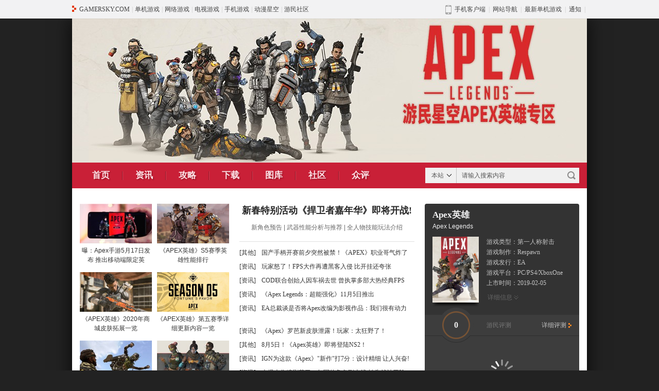

--- FILE ---
content_type: text/html
request_url: https://www.gamersky.com/z/apexlegends/
body_size: 15274
content:
<!DOCTYPE html PUBLIC "-//W3C//DTD XHTML 1.0 Transitional//EN" "http://www.w3.org/TR/xhtml1/DTD/xhtml1-transitional.dtd">
<html xmlns="http://www.w3.org/1999/xhtml" class="style_newz2">
<head>
  <meta http-equiv="Content-Type" content="text/html; charset=utf-8" />
  <title>Apex英雄专区_Apex英雄中文版下载及攻略秘籍 _ 游民星空 GamerSky.com</title>
  <meta name="keywords" content="Apex英雄,Apex英雄中文版下载,Apex英雄攻略,Apex英雄地图,Apex英雄人物角色,Apex英雄武器" />
  <meta name="description" content="游民星空Apex英雄游戏专题,提供Apex英雄中文版下载,Apex英雄攻略,Apex英雄技能,Apex英雄武器,Apex英雄地图,Apex英雄技能,Apex英雄道具,配置,视频,补丁等游戏资料。《Apex英雄》是一款免费的大逃杀游戏，来自前线的竞争者们为了荣耀、名誉和财富而战。游戏中有许多强大的传奇角色，每个角色都有自己独特的能力，选择自己的传奇角色与其他玩家组队。" />
  <meta http-equiv="X-UA-Compatible" content="IE=Edge" />
  <link rel="canonical" href="https://www.gamersky.com/z/apexlegends/" />
    <link rel="alternate" media="only screen and (max-width:640px)" href="https://wap.gamersky.com/z_pc/apexlegends/" />
  <link rel="stylesheet" href="//j.gamersky.com/web2015/css/QZnav.css?20200506" />
<link rel="stylesheet" href="//j.gamersky.com/css/web2015/zq/css/??style_n.css,style_index_n.css,?20210806" />
<script src="//j.gamersky.com/g/jquery-1.8.3.js"></script>
  <script>var wapUrl = "https://wap.gamersky.com/z_pc/apexlegends/";var contentPageIndex=1; var gameLib = 1152226;</script>
  <script src="//j.gamersky.com/g/mobileesp.js"></script>
</head>
<body>
<script src="https://www.gamersky.com/autoinc/allsite/allsite_nav_js.htm"></script>

<div class="center">
  <div class="Top">
    <div class="toppic"><img src="https://image.gamersky.com/zqimg/apexlegends/image/top.jpg" width="1000" height="280"><div class="link TopRightLink"><a class="lik1" href="" target="_blank"><span></span><span class="sanjiao"></span></a></div><script>
      if(!$(".TopRightLink .lik1").attr("href")){
        $(".TopRightLink").hide()
      }
      </script></div>
    <div class="topnav">
      <div class="nav1">
        <ul class="nav">
          <li><a href="http://www.gamersky.com/z/apexlegends/">首页</a></li>
<li><a href="http://www.gamersky.com/z/apexlegends/news/">资讯</a></li>
<li><a href="http://www.gamersky.com/z/apexlegends/handbook/">攻略</a></li>
<li><a href="http://www.gamersky.com/z/apexlegends/down/">下载</a></li>
<li><a href="http://pic.gamersky.com/game/apex-legends/" target="_blank">图库</a></li>
<li><a href="javascript:;" href_url="https://club.gamersky.com/forum/119" class="tocmt">社区</a></li>
<li><a target="_blank" href="https://ku.gamersky.com/2019/apex-legends/">众评</a></li>
        </ul>
        <div class="Search" id="search-form">
                <div class="radio">
                    <div class="txt">本站</div>
                    <div class="con">
                      <a href="javascript:;">本站</a>
                      <a href="javascript:;">百度</a>
                    </div>
                </div>
                <div class="form block" data-action="https://so.gamersky.com/">
                    <input class="txt Sinput" type="text" name="s" value="请输入搜索内容" onfocus="if(value=='请输入搜索内容')value='';this.onblur=function(){if(value=='')value='请输入搜索内容'}" />
                    <input class="sub Sbutton" type="button" value="本 站"/>
                </div>
                <div class="form none" data-action="https://www.baidu.com/s?ie=utf-8">
                    <input class="txt Sinput" type="text" name="q" value="请输入搜索内容" onfocus="if(value=='请输入搜索内容')value='';this.onblur=function(){if(value=='')value='请输入搜索内容'}" />
                    <input class="sub Sbutton" type="button" value="百 度"/>
                </div>
            </div>
      </div><!--nav1 end-->
      
    </div><!--topnav end-->
  </div><!--Top end-->
  
  <div class="Mid">
    <div class="Mid_ad">
      <!--
<script type="text/javascript">  
var number=Math.floor(Math.random()*10000)  
document.write('<iframe allowtransparency=true name="zq970" marginwidth="0" marginheight="0" height="62" width="970" scrolling="no" border="0" frameborder="0" src="https://www.gamersky.com/pt3/adz_zq970.htm?number='+number+'"></iframe>')
</script>
-->
<div id="gsincome_zq_970_n"></div>
<script src="//j.gamersky.com/app/js/test2_app6.0_lengQiDongApi.js?20220329"></script>
    </div>
    
    <div class="Mid_L">
      
      <div class="MidL1">
        <div class="MidL1_L">
  <ul class="ML1pic">
                        
                
              
                        
                        <li class="simg"><a target="_blank" href="https://www.gamersky.com/news/202205/1481893.shtml">
            <img src="https://imgs.gamersky.com/upimg/new_preview/2022/05/11/origin_b_202205111133059895.jpg" alt="曝：Apex手游5月17日发布 推出移动端限定英雄Fade"  width="140" height="77" class="pic1" border="0">
          <br>曝：Apex手游5月17日发布 推出移动端限定英</a></li>
                        
                        <li class="simg"><a target="_blank" href="https://www.gamersky.com/handbook/202005/1289697.shtml">
            <img src="https://imgs.gamersky.com/pic/2020/20200520_lc_475_1.jpg" alt="《APEX英雄》S5赛季英雄性能排行"  width="140" height="77" class="pic1" border="0">
          <br>《APEX英雄》S5赛季英雄性能排行</a></li>
                        
                        <li class="simg"><a target="_blank" href="https://www.gamersky.com/handbook/202005/1288543.shtml">
            <img src="https://imgs.gamersky.com/pic/2020/20200515_wc_495_2.jpg" alt="《APEX英雄》2020年商城皮肤拓展一览"  width="140" height="77" class="pic1" border="0">
          <br>《APEX英雄》2020年商城皮肤拓展一览</a></li>
                        
                        <li class="simg"><a target="_blank" href="https://www.gamersky.com/handbook/202005/1288370.shtml">
            <img src="https://imgs.gamersky.com/pic/2020/20200514_wc_495_3.jpg" alt="《APEX英雄》第五赛季详细更新内容一览"  width="140" height="77" class="pic1" border="0">
          <br>《APEX英雄》第五赛季详细更新内容一览</a></li>
                        
                        <li class="simg"><a target="_blank" href="https://www.gamersky.com/handbook/201903/1165672.shtml">
            <img src="https://imgs.gamersky.com/pic/2019/20190321_yxf_470_6.jpg" alt="《Apex英雄》动力小子玩法及技巧介绍"  width="140" height="77" class="pic1" border="0">
          <br>《Apex英雄》动力小子玩法及技巧介绍</a></li>
                        
                        <li class="simg"><a target="_blank" href="https://www.gamersky.com/handbook/201903/1164811.shtml">
            <img src="https://imgs.gamersky.com/pic/2019/20190320_yxf_470_1.jpg" alt="《Apex英雄》第一赛季更新内容一览"  width="140" height="77" class="pic1" border="0">
          <br>《Apex英雄》第一赛季更新内容一览</a></li>
                        
                        <li class="simg"><a target="_blank" href="https://www.gamersky.com/handbook/201903/1161559.shtml">
            <img src="https://imgs.gamersky.com/pic/2019/20190311_my_227_1.jpg" alt="《Apex英雄》探路者进阶玩法及技巧"  width="140" height="77" class="pic1" border="0">
          <br>《Apex英雄》探路者进阶玩法及技巧</a></li>
                        
                        <li class="simg"><a target="_blank" href="https://www.gamersky.com/handbook/201902/1158048.shtml">
            <img src="https://imgs.gamersky.com/pic/2019/20190228_my_227_1.jpg" alt="《Apex英雄》全人物技能作用介绍"  width="140" height="77" class="pic1" border="0">
          <br>《Apex英雄》全人物技能作用介绍</a></li>
                        
                </ul>
</div>
<div class="MidL1_R">
                <ul class="bgx">
  <li class="h1">
			
			<a target="_blank" href="https://ol.gamersky.com/news/202301/1558791.shtml">新春特别活动《捍卫者嘉年华》即将开战!</a>
			
		</li>
  <li class="h2">
			
						<a target="_blank" href="https://www.gamersky.com/news/202011/1333918.shtml">新角色预告</a>
						
						| <a target="_blank" href="https://www.gamersky.com/handbook/201902/1154985.shtml">武器性能分析与推荐</a>
						
						| <a target="_blank" href="https://www.gamersky.com/handbook/201902/1158048.shtml">全人物技能玩法介绍</a>
						
		</li>
</ul>
                <ul class="Ptxt">
                        
                
              
                        
                        <li class="li1">
      <div class="t1"><a href="http://www.gamersky.com/news/Special/apexlegends/" target="_blank">[其他]</a></div>
      <div class="t2"><a href="https://www.gamersky.com/news/202601/2076254.shtml" target="_blank">国产手柄开赛前夕突然被禁！《APEX》职业哥气炸了</a></div>
    </li>
                        
            
                        <li class="li1">
      <div class="t1"><a href="http://www.gamersky.com/news/Special/apexlegends/" target="_blank">[资讯]</a></div>
      <div class="t2"><a href="https://www.gamersky.com/news/202601/2073666.shtml" target="_blank">玩家怒了！FPS大作再遭黑客入侵 比开挂还夸张</a></div>
    </li>
                        
            
                        <li class="li1">
      <div class="t1"><a href="http://www.gamersky.com/news/Special/apexlegends/" target="_blank">[资讯]</a></div>
      <div class="t2"><a href="https://www.gamersky.com/news/202512/2064370.shtml" target="_blank">COD联合创始人因车祸去世 曾执掌多部大热经典FPS</a></div>
    </li>
                        
            
                        <li class="li1">
      <div class="t1"><a href="http://www.gamersky.com/news/Special/apexlegends/" target="_blank">[资讯]</a></div>
      <div class="t2"><a href="https://www.gamersky.com/news/202510/2038136.shtml" target="_blank">《Apex Legends：超能强化》11月5日推出</a></div>
    </li>
                        
            
                        <li class="li1">
      <div class="t1"><a href="http://www.gamersky.com/news/Special/apexlegends/" target="_blank">[资讯]</a></div>
      <div class="t2"><a href="https://www.gamersky.com/news/202508/1972506.shtml" target="_blank">EA总裁谈是否将Apex改编为影视作品：我们很有动力</a></div>
    </li>
                        
                        <li class="lx0"></li>
                        
            
                        <li class="li1">
      <div class="t1"><a href="http://www.gamersky.com/news/Special/apexlegends/" target="_blank">[资讯]</a></div>
      <div class="t2"><a href="https://www.gamersky.com/news/202508/1971305.shtml" target="_blank">《Apex》罗芭新皮肤泄露！玩家：太狂野了！</a></div>
    </li>
                        
            
                        <li class="li1">
      <div class="t1"><a href="http://www.gamersky.com/news/Special/apexlegends/" target="_blank">[其他]</a></div>
      <div class="t2"><a href="https://www.gamersky.com/news/202507/1970847.shtml" target="_blank">8月5日！《Apex英雄》即将登陆NS2！</a></div>
    </li>
                        
            
                        <li class="li1">
      <div class="t1"><a href="http://www.gamersky.com/news/Special/apexlegends/" target="_blank">[资讯]</a></div>
      <div class="t2"><a href="https://www.gamersky.com/news/202506/1951588.shtml" target="_blank">IGN为这款《Apex》"新作"打7分：设计精细 让人兴奋!</a></div>
    </li>
                        
            
                        <li class="li1">
      <div class="t1"><a href="http://www.gamersky.com/news/Special/apexlegends/" target="_blank">[资讯]</a></div>
      <div class="t2"><a href="https://www.gamersky.com/news/202505/1921896.shtml" target="_blank">火爆大作编剧花了一年写的角色刚上线 转头就被开除</a></div>
    </li>
                        
            
                        <li class="li1">
      <div class="t1"><a href="http://www.gamersky.com/news/Special/apexlegends/" target="_blank">[资讯]</a></div>
      <div class="t2"><a href="https://www.gamersky.com/news/202502/1883714.shtml" target="_blank">《Apex英雄》艾许免费解锁同捆包免费领：但锁国区</a></div>
    </li>
                        
                        <li class="lx0"></li>
                        
            
                        <li class="li1">
      <div class="t1"><a href="http://www.gamersky.com/news/Special/apexlegends/" target="_blank">[资讯]</a></div>
      <div class="t2"><a href="https://www.gamersky.com/news/202412/1863962.shtml" target="_blank">网传《Apex》将推出订阅服务 外媒建议学堡垒之夜</a></div>
    </li>
                        
            
                        <li class="li1">
      <div class="t1"><a href="http://www.gamersky.com/news/Special/apexlegends/" target="_blank">[资讯]</a></div>
      <div class="t2"><a href="https://www.gamersky.com/news/202411/1838112.shtml" target="_blank">EA宣布《APEX》不再支持Linux：有助于减少外挂</a></div>
    </li>
                        
            
                        <li class="li1">
      <div class="t1"><a href="http://www.gamersky.com/news/Special/apexlegends/" target="_blank">[资讯]</a></div>
      <div class="t2"><a href="https://www.gamersky.com/news/202410/1836985.shtml" target="_blank">EA对制作《Apex2》并不感兴趣：续作往往不如初代</a></div>
    </li>
                        
            
                        <li class="li1">
      <div class="t1"><a href="http://www.gamersky.com/news/Special/apexlegends/" target="_blank">[资讯]</a></div>
      <div class="t2"><a href="https://www.gamersky.com/news/202407/1794792.shtml" target="_blank">《Apex英雄》8月6日登陆Epic 第22赛季同步开启</a></div>
    </li>
                        
            
                        <li class="li1">
      <div class="t1"><a href="http://www.gamersky.com/news/Special/apexlegends/" target="_blank">[资讯]</a></div>
      <div class="t2"><a href="https://www.gamersky.com/news/202407/1793819.shtml" target="_blank">滑跪也没用！Apex差评仍在增加：通行证只是导火索</a></div>
    </li>
                        
            
                </ul>
</div>
      </div><!--MidL1 end-->
      <div id="gsincome_zq_600_new"></div>
      <!--攻略合集-->
      <div id="gsSCMexist" data-kuid="1152226"></div>
<div id="AppStrategySpecialPic" style="display:none">https://imgs.gamersky.com/pic/2019/20190215_zw_104_1.jpg</div>
<div style="display:none" class="collectbox">
<div class="gs_strategy_collect">
    <div class="gs_sc_tit"><i></i>Apex英雄攻略集</div>
    <div class="gs_sc_con">
		<div class="gs_top_banner"><img src="https://imgs.gamersky.com/pic/2019/20190215_zw_104_1.jpg" alt=""></div>
        
		
                
              
		
			<!-- gs_sc_item -->
			<!-- gs_sc_item -->
<div class="MidLtit">
<div class="tit t1">攻略合集</div>
<div class="more"></div>
</div>
<div class="MidLcon GLHJ"><!-- 综合推荐 开始 -->
<div class="GLHJ-2 gs_col-4"><span class="GLHJtit"><i></i><span>综合推荐</span></span>
<ul class="imgliklist">
  <li class="img"><a title="《Apex英雄》快速上手指南 玩法、枪械选择与英雄特性介绍" target="_blank" href="https://www.gamersky.com/handbook/201902/1152290.shtml"><img width="153" height="87" src="https://imgs.gamersky.com/pic/2019/20190211_syj_380_3.jpg">
  <p>快速入门指南</p>
  </a>
  <li class="img"><a title="《Apex英雄》全护盾、装备及治疗道具作用详解 金色护盾有什么用" target="_blank" href="https://www.gamersky.com/handbook/201902/1153018.shtml"><img width="153" height="87" src="https://imgs.gamersky.com/pic/2019/20190212_qy_372_3.jpg">
  <p>装备与道具作用解析</p>
  </a>
  <li class="img"><a title="《Apex英雄》吃鸡技巧与玩法思路解析" target="_blank" href="https://www.gamersky.com/handbook/201902/1155246.shtml"><img width="153" height="87" src="https://imgs.gamersky.com/pic/2019/20190212_qy_372_2.jpg">
  <p>取胜思路与技巧</p>
  </a>
  <li class="img"><a title="《Apex英雄》全徽章解锁条件说明 徽章怎么解锁" target="_blank" href="https://www.gamersky.com/handbook/201902/1153504.shtml"><img width="153" height="87" src="https://imgs.gamersky.com/pic/2019/20190211_syj_380_1.jpg">
  <p>徽章解锁条件</p>
  </a></li>
</ul>
</div>
<!-- 综合推荐 结束 --><!-- 人物用法 开始 -->
<div class="GLHJ-2"><span class="GLHJtit"><i></i><span><a target="_blank" href="https://www.gamersky.com/z/apexlegends/1152226_77800/">人物用法</a></span><a class="more" target="_blank" href="https://www.gamersky.com/z/apexlegends/1152226_77800/">MORE</a></span>
<ul class="liklist">
  <li class="line1"><a title="《Apex英雄》全人物特点、技能一览 Apex英雄人物介绍" target="_blank" href="https://www.gamersky.com/handbook/201902/1152206.shtml">人物与技能介绍 <i></i></a>
  <li class="line1"><a title="《Apex英雄》人物技能介绍及推荐 Apex英雄哪个人物好用" target="_blank" href="https://www.gamersky.com/handbook/201902/1153366.shtml">人物特点分析与推荐</a>
  <li class="line1"><a title="《Apex英雄》全英雄实战技巧视频讲解_寻血猎犬" target="_blank" href="https://www.gamersky.com/handbook/201902/1154449.shtml">全人物用法心得</a>
  <li class="line2"><a title="《Apex英雄》生命线玩法技巧讲解 生命线用什么武器" target="_blank" href="https://www.gamersky.com/handbook/201902/1153227.shtml">生命线</a> <a title="《Apex英雄》探路者抓钩使用视频教程 机器人抓钩怎么用" target="_blank" href="https://www.gamersky.com/handbook/201902/1154538.shtml">探路者</a>
  <li class="line2"><a title="《Apex英雄》恶灵玩法技巧讲解 恶灵技能怎么用_恶灵玩法技巧" target="_blank" href="https://www.gamersky.com/handbook/201902/1154213.shtml">恶灵</a> <a title="《Apex英雄》幻象进阶玩法教学 幻象怎么用" target="_blank" href="https://www.gamersky.com/handbook/201902/1154675.shtml">幻象</a>
  <li class="line2"><a title="《Apex英雄》寻血猎犬玩法攻略 寻血猎犬技能介绍及玩法技巧" target="_blank" href="https://www.gamersky.com/handbook/201902/1155272.shtml">寻血猎犬</a> <a title="《Apex英雄》侵蚀实用玩法技巧 侵蚀怎么玩" target="_blank" href="https://www.gamersky.com/handbook/201902/1154689.shtml">侵蚀</a>
  <li class="line1"><a title="《Apex英雄》直布罗陀技能解析及玩法介绍 直布罗陀被动技能怎么取消" target="_blank" href="https://www.gamersky.com/handbook/201902/1155623.shtml">直布罗陀</a> </li>
</ul>
</div>
<!-- 人物用法 结束 --><!-- 武器相关 开始 -->
<div class="GLHJ-2"><span class="GLHJtit"><i></i><span><a target="_blank" href="https://www.gamersky.com/z/apexlegends/1152226_1654/">武器相关</a></span><a class="more" target="_blank" href="https://www.gamersky.com/z/apexlegends/1152226_1654/">MORE</a></span>
<ul class="imgliklist">
  <li class="img"><a title="《Apex英雄》武器皮肤图鉴及性能大全" target="_blank" href="https://www.gamersky.com/handbook/201902/1153236.shtml"><img width="153" height="87" src="https://imgs.gamersky.com/pic/2019/20190213_my_227_2.jpg">
  <p>武器介绍与图鉴</p>
  </a>
  <li class="img"><a title="《Apex英雄》全武器性能分析及推荐 Apex英雄新手武器推荐" target="_blank" href="https://www.gamersky.com/handbook/201902/1154985.shtml"><img width="153" height="87" src="https://imgs.gamersky.com/pic/2019/20190211_yxf_470_4.jpg">
  <p>武器性能分析与推荐</p>
  </a>
  <li class="img"><a title="《Apex英雄》全武器配件作用及数据详解 精准收束器有什么用" target="_blank" href="https://www.gamersky.com/handbook/201902/1153512.shtml"><img width="153" height="87" src="https://imgs.gamersky.com/pic/2019/20190211_qy_372_1.jpg">
  <p>配件作用与数据详解</p>
  </a>
  <li class="lik">
  <div class="link"><a title="《Apex英雄》武器伤害一览表 Apex英雄枪械伤害" target="_blank" href="https://www.gamersky.com/handbook/201902/1153271.shtml">武器伤害一览表</a></div>
  <div class="link"><a title="《Apex英雄》全投掷物数据及作用介绍 铝热剂手雷有什么用" target="_blank" href="https://www.gamersky.com/handbook/201902/1153500.shtml">投掷物数据一览</a></div>
  <div class="link"><a title="《Apex英雄》武器强弱排名 Apex英雄枪械排名" target="_blank" href="https://www.gamersky.com/handbook/201902/1155592.shtml">武器强弱排行</a></div>
  </li>
</ul>
</div>
<!-- 武器相关 结束 --><!-- 跳伞指南 开始 -->
<div class="GLHJ-2"><span class="GLHJtit"><i></i><span><a target="_blank" href="https://www.gamersky.com/z/apexlegends/1152226_64754/">跳伞指南</a></span><a class="more" target="_blank" href="https://www.gamersky.com/z/apexlegends/1152226_64754/">MORE</a></span>
<ul class="liklist">
  <li class="line1"><a title="《Apex英雄》高清地图一览及补给点位置介绍 怎么复活队友" target="_blank" href="https://www.gamersky.com/handbook/201902/1152866.shtml">地图名称与点位一览</a>
  <li class="line1"><a title="《Apex英雄》跳伞地点推荐 降落点位置选择攻略" target="_blank" href="https://www.gamersky.com/handbook/201902/1153061.shtml">最佳跳伞位置</a>
  <li class="line1"><a title="《Apex英雄》最快跳伞技巧 Apex英雄怎么跳伞最快" target="_blank" href="https://www.gamersky.com/handbook/201902/1153907.shtml">快速落地跳伞技巧</a> </li>
</ul>
</div>
<!-- 跳伞指南 结束 --><!-- 战斗技巧 开始 -->
<div class="GLHJ-2"><span class="GLHJtit"><i></i><span><a target="_blank" href="https://www.gamersky.com/z/apexlegends/1152226_35032/">战斗技巧</a></span><a class="more" target="_blank" href="https://www.gamersky.com/z/apexlegends/1152226_35032/">MORE</a></span>
<ul class="liklist">
  <li class="line1"><a title="《Apex英雄》跳伞、搜物资及战斗实用技巧 怎么跳伞" target="_blank" href="https://www.gamersky.com/handbook/201902/1153313.shtml">进阶玩法指南</a>
  <li class="line1"><a title="《Apex英雄》实用技巧介绍 战斗、操作技巧及武器推荐" target="_blank" href="https://www.gamersky.com/handbook/201902/1152744.shtml">实用技巧55则 <i></i></a>
  <li class="line1"><a title="《Apex英雄》决赛圈选点视频讲解 怎么选点" target="_blank" href="https://www.gamersky.com/handbook/201902/1152849.shtml">决赛圈打法教学</a>
  <li class="line1"><a title="《Apex英雄》攀爬及跳跃技巧讲解 怎么提升跳跃距离" target="_blank" href="https://www.gamersky.com/handbook/201902/1152858.shtml">攀爬、跳跃技巧</a>
  <li class="line1"><a title="《Apex英雄》射击命中率提高方法教学 怎么提高射击命中率" target="_blank" href="https://www.gamersky.com/handbook/201902/1153894.shtml">训练场练枪教学</a>
  <li class="line1"><a title="《Apex英雄》近战、瞄准及补充护盾技巧" target="_blank" href="https://www.gamersky.com/handbook/201902/1153848.shtml">近战与瞄准技巧</a>
  <li class="line1"><a title="《Apex英雄》避战流吃鸡打法思路 Apex英雄怎么吃鸡" target="_blank" href="https://www.gamersky.com/handbook/201902/1152192.shtml">避战流竞技打法</a>
  <li class="line1"><a title="《Apex英雄》超级连跳操作方法 Apex英雄怎么超级跳" target="_blank" href="https://www.gamersky.com/handbook/201902/1154839.shtml">超级连跳教学</a> </li>
</ul>
</div>
<!-- 战斗技巧 结束 --><!-- 常见问题 开始 -->
<div class="GLHJ-2"><span class="GLHJtit"><i></i><span><a target="_blank" href="https://www.gamersky.com/z/apexlegends/1152226_34425/">常见问题</a></span><a class="more" target="_blank" href="https://www.gamersky.com/z/apexlegends/1152226_34425/">MORE</a></span>
<ul class="liklist">
  <li class="line1"><a title="《Apex英雄》Origin分流导入教程" target="_blank" href="https://www.gamersky.com/handbook/201902/1153031.shtml">分流快速下载教程</a>
  <li class="line1"><a title="《Apex英雄》无法下载及卡顿等常见问题解决方法汇总" target="_blank" href="https://www.gamersky.com/handbook/201902/1152566.shtml">常见问题解决方法</a>
  <li class="line1"><a title="《Apex英雄》简体中文设置方法 怎么设置简体中文" target="_blank" href="https://www.gamersky.com/handbook/201902/1153494.shtml">简体中文设置</a>
  <li class="line1"><a title="《Apex英雄》帧数终极优化教程 Apex英雄怎么提高帧数" target="_blank" href="https://www.gamersky.com/handbook/201902/1155310.shtml">画面设置推荐</a>
  <li class="line1"><a title="《Apex英雄》延迟高怎么办 服务器节点选择方法" target="_blank" href="https://www.gamersky.com/handbook/201902/1153691.shtml">服务器节点选择</a>
  <li class="line1"><a title="《Apex英雄》下载速度慢的三种解决方法 下载慢怎么办" target="_blank" href="https://www.gamersky.com/handbook/201902/1152357.shtml">下载提速教程</a>
  <li class="line1"><a title="《Apex英雄》举报外挂方法 怎么举报外挂" target="_blank" href="https://www.gamersky.com/handbook/201902/1154756.shtml">外挂举报教学</a>
  <li class="line1"><a title="《Apex英雄》20系显卡报错解决方法 Engine Error错误怎么办" target="_blank" href="https://www.gamersky.com/handbook/201902/1155471.shtml">Engine Error错误</a>
  <li class="line1"><a title="《Apex英雄》内存不能为read解决方法 内存不能为read怎么办" target="_blank" href="https://www.gamersky.com/handbook/201902/1155663.shtml">内存不能为read</a>
  <li class="line1"><a title="《Apex英雄》下载错误4302解决方法 下载错误4302怎么办" target="_blank" href="https://www.gamersky.com/handbook/201902/1154544.shtml">下载错误4302</a>
  <li class="line1"><a title="《Apex英雄》人物ID修改教程 Apex英雄怎么改名字" target="_blank" href="https://www.gamersky.com/handbook/201902/1155231.shtml">人物名称修改</a>
  <li class="line1"><a title="《Apex英雄》账号无法登陆解决方法 账号无法登陆怎么办" target="_blank" href="https://www.gamersky.com/handbook/201902/1155597.shtml">账号无法登陆</a>
  <li class="line1"><a title="《Apex英雄》无法关联Steam解决方法 无法关联Steam怎么办" target="_blank" href="https://www.gamersky.com/handbook/201902/1155641.shtml">无法关联Steam</a>
  <li class="line1"><a title="《Apex英雄》画面亮度调整方法 画面亮度怎么调" target="_blank" href="https://www.gamersky.com/handbook/201902/1154670.shtml">画面过亮、过暗</a>
  <li class="line1"><a title="《Apex英雄》输入法冲突解决方法 卡输入法怎么办" target="_blank" href="https://www.gamersky.com/handbook/201902/1153683.shtml">输入法冲突</a> </li>
</ul>
</div>
<!-- 常见问题 结束 --></div>
		
    </div>
</div>
<script src="//j.gamersky.com/app/js/ymapp_strategy.js?t=2019091617"></script>
</div><!-- ParserInfo: Processed in 0.1031399 second(s) Ticks:191373 -->
      <!--攻略合集 end-->
      <div class="MidLtit">
  <div class="tit t2">游戏下载</div>
  <div class="more"><a target="_blank" href="http://www.gamersky.com/z/apexlegends/down/">更多</a></div>
</div>
<div class="MidLcon">
  <div class="MidLcon_L">
    <ul class="download">
            
                
               
              
                        <li class="img"><a target="_blank" href="https://down.gamersky.com/pc/201902/1152740.shtml"> <img src="http://img1.gamersky.com/image2019/02/20190211_xyl_57_02/01_S.jpg" alt="《Apex英雄》PC中文版Origin正版分流下载"  width="115" height="163"  class="pic3" border="0" ></a></li>
      <li class="down"><a target="_blank" href="https://down.gamersky.com/pc/201902/1152740.shtml" title="《Apex英雄》PC中文版Origin正版分流下载">《Apex英雄》PC中文版Origin正版分流下载</a></li>
                        
          </ul>
    <div class="title">
      <div class="tit">游戏</div>
      <div class="more"><a target="_blank" href="http://down.gamersky.com/z/apexlegends/1152226_40475/">MORE</a></div>
    </div>
    <ul class="txtlist">
            
                
              
            
            <li class="li2"><a target="_blank" href="https://down.gamersky.com/pc/201902/1152740.shtml" title="《Apex英雄》PC中文版Origin正版分流下载">《Apex英雄》PC中文版Origin正版分流下载</a></li>
            
          </ul>
    <div class="title">
      <div class="tit">存档</div>
      <div class="more"><a target="_blank" href="http://down.gamersky.com/z/apexlegends/1152226_34801/">MORE</a></div>
    </div>
    <ul class="txtlist">
            
                
               
            没有任何记录
          </ul>
  </div>
  <div class="MidLcon_R">
    <div class="title">
      <div class="tit">补丁</div>
      <div class="more"><a target="_blank" href="http://down.gamersky.com/z/apexlegends/1152226_35384/">MORE</a></div>
    </div>
    <ul class="txtlist">
            
                
              
            没有任何记录
             <li class="mjtit">
        <div class="title">
          <div class="tit">工具</div>
          <div class="more"><a target="_blank" href="http://down.gamersky.com/z/apexlegends/1152226_40476/">MORE
                    </a></div>
        </div>
      </li>
            
                
              
            
            <li class="li2"><a target="_blank" href="https://down.gamersky.com/pc/201907/1199052.shtml" title="《Apex英雄》UU加速器最新版">《Apex英雄》UU加速器最新版</a></li>
            
            <li class="li2"><a target="_blank" href="https://down.gamersky.com/pc/201902/1157133.shtml" title="《Apex英雄》APEX匹配区域锁定工具V1.0">《Apex英雄》APEX匹配区域锁定工具V1.0</a></li>
            
            <li class="z6VideoTitle mjtit">
        <div class="title">
          <div class="tit">视频</div>
          <div class="more"><a target="_blank" href="http://down.gamersky.com/z/apexlegends/1152226_40523/">MORE
                    </a></div>
        </div>
      </li>
            
                
              
            
            <li class="li2 z6VideoLi"><a target="_blank" href="https://down.gamersky.com/pc/202002/1264644.shtml" title="《Apex英雄》官方原声OST">《Apex英雄》官方原声OST</a></li>
            
          </ul>
  </div>
</div>
<div class="MidLtit">
  <div class="tit t3">游戏攻略</div>
  <div class="more"><a target="_blank" href="http://www.gamersky.com/z/apexlegends/handbook/">更多</a></div>
</div>
<div class="MidLcon">
  <ul class="piclist">
          
                    
                  
          
          <li><a target="_blank" title="《Apex英雄》武器皮肤图鉴及性能大全" href="https://www.gamersky.com/handbook/201902/1153236.shtml">
            <img src="https://imgs.gamersky.com/pic/2019/20190213_my_227_2.jpg" alt="《Apex英雄》武器数据与皮肤图鉴"  width="150" height="83" class="pe_u_thumb" border="0">
          <p><font class='tc'>《Apex英雄》武器数据与皮肤图鉴</font></p></a></li>
          
          <li><a target="_blank" title="《Apex英雄》快速上手指南 玩法、枪械选择与英雄特性介绍" href="https://www.gamersky.com/handbook/201902/1152290.shtml">
            <img src="https://imgs.gamersky.com/pic/2019/20190209_syj_380_4.jpg" alt="《Apex英雄》快速上手指南 快节奏竞技游戏"  width="150" height="83" class="pe_u_thumb" border="0">
          <p><font class='tc'>《Apex英雄》快速上手指南 快节奏竞技游戏</font></p></a></li>
          
          <li><a target="_blank" title="《Apex英雄》全徽章解锁条件说明 徽章怎么解锁" href="https://www.gamersky.com/handbook/201902/1153504.shtml">
            <img src="https://imgs.gamersky.com/pic/2019/20190213_yxf_470_3.jpg" alt="《Apex英雄》全徽章解锁条件说明"  width="150" height="83" class="pe_u_thumb" border="0">
          <p><font class='tc'>《Apex英雄》全徽章解锁条件说明</font></p></a></li>
          
          <li><a target="_blank" title="《Apex英雄》全人物图鉴 英雄背景与技能介绍" href="https://www.gamersky.com/handbook/201902/1152273.shtml">
            <img src="https://imgs.gamersky.com/pic/2019/20190209_syj_380_2.jpg" alt="《Apex英雄》全人物图鉴 各路英雄身怀绝技"  width="150" height="83" class="pe_u_thumb" border="0">
          <p><font class='tc'>《Apex英雄》全人物图鉴 各路英雄身怀绝技</font></p></a></li>
          
        </ul>
  <div class="MidLcon_L">
    <div class="title">
      <div class="tit">攻略</div>
      <div class="more"><a target="_blank" href="http://www.gamersky.com/z/apexlegends/1152226_33233/">MORE</a></div>
    </div>
    <ul class="txtlist">
            
            
          
            
            <li class="li2 z6StrategyLi1"><a target="_blank" href="https://www.gamersky.com/handbook/202404/1729481.shtml" title="《Apex英雄》靶场水怪彩蛋触发方法">《Apex英雄》靶场水怪彩蛋触发方法</a></li>
            
            <li class="li2 z6StrategyLi2"><a target="_blank" href="https://www.gamersky.com/handbook/202311/1665413.shtml" title="《Apex英雄》S19赛季全武器强度排行榜"><font class='tc'>《Apex英雄》S19赛季全武器强度排行榜</font></a></li>
            
            <li class="li2 z6StrategyLi3"><a target="_blank" href="https://www.gamersky.com/handbook/202311/1664488.shtml" title="《Apex英雄》PostMalone联动皮肤展示">《Apex英雄》PostMalone联动皮肤展示</a></li>
            
            <li class="li2 z6StrategyLi4"><a target="_blank" href="https://www.gamersky.com/handbook/202311/1664486.shtml" title="《Apex英雄》S19赛季改动详解">《Apex英雄》S19赛季改动详解</a></li>
            
            <li class="li2 z6StrategyLi5"><a target="_blank" href="https://www.gamersky.com/handbook/202304/1590720.shtml" title="《Apex英雄》S17赛季新增内容介绍">《Apex英雄》S17赛季新增内容介绍</a></li>
            
            <li class="li2 z6StrategyLi6"><a target="_blank" href="https://www.gamersky.com/handbook/202103/1366775.shtml" title="《Apex英雄》奥林匹斯地图各区域特点介绍">《Apex英雄》奥林匹斯地图各区域特点介绍</a></li>
            
            <li class="li2 z6StrategyLi7"><a target="_blank" href="https://www.gamersky.com/handbook/202103/1366766.shtml" title="《Apex英雄》服务器选择与白金上钻石思路">《Apex英雄》服务器选择与白金上钻石思路</a></li>
            
            <li class="li2 z6StrategyLi8"><a target="_blank" href="https://www.gamersky.com/handbook/202102/1364988.shtml" title="《Apex英雄》直布罗陀技能解析">《Apex英雄》直布罗陀技能解析</a></li>
            
            <li class="li2 z6StrategyLi9"><a target="_blank" href="https://www.gamersky.com/handbook/202011/1335561.shtml" title="《Apex英雄》奥林匹斯地图重要地点一览">《Apex英雄》奥林匹斯地图重要地点一览</a></li>
            
            <li class="li2 z6StrategyLi10"><a target="_blank" href="https://www.gamersky.com/handbook/202011/1335092.shtml" title="《Apex英雄》第七赛季机制及武器改动介绍">《Apex英雄》第七赛季机制及武器改动介绍</a></li>
            
            <li class="li2 z6StrategyLi11"><a target="_blank" href="https://www.gamersky.com/handbook/202011/1334530.shtml" title="《Apex英雄》Steam版跨区领取教程">《Apex英雄》Steam版跨区领取教程</a></li>
            
            <li class="li2 z6StrategyLi12"><a target="_blank" href="https://www.gamersky.com/handbook/202011/1334536.shtml" title="《Apex英雄》地平线皮肤展示">《Apex英雄》地平线皮肤展示</a></li>
            
            <li class="li2 z6StrategyLi13"><a target="_blank" href="https://www.gamersky.com/handbook/202011/1334437.shtml" title="《Apex英雄》第七赛季传奇调整汇总">《Apex英雄》第七赛季传奇调整汇总</a></li>
            
            <li class="li2 z6StrategyLi14"><a target="_blank" href="https://www.gamersky.com/handbook/202011/1334422.shtml" title="《Apex英雄》第七赛季武器调整汇总">《Apex英雄》第七赛季武器调整汇总</a></li>
            
            <li class="li2 z6StrategyLi15"><a target="_blank" href="https://www.gamersky.com/handbook/202005/1291216.shtml" title="《Apex英雄》武器介绍及新手武器选择推荐"><font class='tc'>《Apex英雄》武器介绍及新手武器选择推荐</font></a></li>
            
            <li class="li2 z6StrategyLi16"><a target="_blank" href="https://www.gamersky.com/handbook/202005/1289783.shtml" title="《APEX英雄》跳伞技巧及恶灵使用心得">《APEX英雄》跳伞技巧及恶灵使用心得</a></li>
            
            <li class="z6CheatsTitle mjtit">
        <div class="title">
          <div class="tit">秘籍</div>
          <div class="more"><a target="_blank" href="http://www.gamersky.com/z/apexlegends/1152226_35407/">MORE
                    </a></div>
        </div>
      </li>
            
                
               
          </ul>
  </div>
  <div class="MidLcon_R">
    <div class="title">
      <div class="tit">资料</div>
      <div class="more"><a target="_blank" href="http://www.gamersky.com/z/apexlegends/1152226_32615/">MORE</a></div>
    </div>
    <ul class="txtlist">
            
                
              
            
            <li class="li2 z6InformationLi1"><a target="_blank" href="https://www.gamersky.com/handbook/202011/1334476.shtml" title="《Apex英雄》第七赛季改动内容一览">《Apex英雄》第七赛季改动内容一览</a></li>
            
            <li class="li2 z6InformationLi2"><a target="_blank" href="https://www.gamersky.com/handbook/202005/1290656.shtml" title="《APEX英雄》全武器金皮第一视角欣赏"><font class='tc'>《APEX英雄》全武器金皮第一视角欣赏</font></a></li>
            
            <li class="li2 z6InformationLi3"><a target="_blank" href="https://www.gamersky.com/handbook/202005/1288543.shtml" title="《APEX英雄》2020年商城皮肤拓展一览">《APEX英雄》2020年商城皮肤拓展一览</a></li>
            
            <li class="li2 z6InformationLi4"><a target="_blank" href="https://www.gamersky.com/handbook/202005/1288327.shtml" title="《APEX英雄》第五赛季更新补丁内容">《APEX英雄》第五赛季更新补丁内容</a></li>
            
            <li class="li2 z6InformationLi5"><a target="_blank" href="https://www.gamersky.com/handbook/201902/1153496.shtml" title="《Apex英雄》全英雄皮肤一览"><font class='tc'>《Apex英雄》全英雄皮肤一览</font></a></li>
            
            <li class="li2 z6InformationLi6"><a target="_blank" href="https://www.gamersky.com/handbook/201902/1152273.shtml" title="《Apex英雄》全人物图鉴 英雄背景与技能介绍"><font class='tc'>《Apex英雄》全人物图鉴 各路英雄身怀绝技</font></a></li>
            
            <li class="mjtit">
        <div class="title">
          <div class="tit">问题</div>
          <div class="more"><a target="_blank" href="http://www.gamersky.com/z/apexlegends/1152226_34425/">MORE
                    </a></div>
        </div>
      </li>
            
                
              
            
            <li class="li2"><a target="_blank" href="https://www.gamersky.com/handbook/202103/1372805.shtml" title="《Apex英雄》中低端显卡画面设置">《Apex英雄》中低端显卡画面设置</a></li>
            
            <li class="li2"><a target="_blank" href="https://www.gamersky.com/handbook/202005/1289549.shtml" title="《APEX英雄》S5赛季画面设置参数分享">《APEX英雄》S5赛季画面设置参数分享</a></li>
            
            <li class="li2"><a target="_blank" href="https://www.gamersky.com/handbook/201903/1162236.shtml" title="《Apex英雄》外挂一键举报教程 怎么一键举报外挂"><font class='tc'>《Apex英雄》外挂一键举报教程</font></a></li>
            
            <li class="li2"><a target="_blank" href="https://www.gamersky.com/handbook/201903/1159334.shtml" title="《Apex英雄》最佳性能画面设置推荐 画面怎么设置最好">《Apex英雄》最佳性能画面设置推荐</a></li>
            
            <li class="li2"><a target="_blank" href="https://www.gamersky.com/handbook/201902/1157709.shtml" title="《Apex英雄》游戏闪退解决方法 闪退怎么解决">《Apex英雄》游戏闪退解决方法</a></li>
            
            <li class="z6AwardTitle mjtit">
        <div class="title">
          <div class="tit">成就/奖杯</div>
          <div class="more"><a target="_blank" href="http://www.gamersky.com/z/apexlegends/1152226_34496/">MORE
                    </a></div>
        </div>
      </li>
            
                
              
            
            <li class="li2 z6AwardLi"><a target="_blank" href="https://www.gamersky.com/handbook/201902/1152481.shtml" title="《Apex英雄》中文奖杯列表一览 全奖杯达成条件说明">《Apex英雄》中文奖杯列表一览</a></li>
            
          </ul>
  </div>
</div><script src="//j.gamersky.com/web2015/zq/js/z6.js"></script>
      
      <div class="MidLtit">
  <div class="tit t4">游戏视频</div>
  <div class="more"><a target="_blank" href="http://www.gamersky.com/news/v_1152226/">更多</a></div>
</div>
<ul class="pictxt">
	
                
              
	  
	<li><a target="_blank" title="TGA 2023：史诗联动！《Apex英雄》x《最终幻想7：重生》" href="https://www.gamersky.com/news/202312/1681750.shtml">
            <img src="https://imgs.gamersky.com/upimg/new_preview/2023/12/08/origin_b_202312081155535786.jpg" alt="TGA 2023：史诗联动！《Apex英雄》x《FF7重生》"  width="150" height="83" class="pe_u_thumb" border="0">
          <div class="play"></div><br>TGA 2023：史诗联动！《Apex英雄》x《FF7重生》</a></li>
	  
	<li><a target="_blank" title="《Apex》故事宣传片：新传奇“导管”11月上线" href="https://www.gamersky.com/news/202310/1659367.shtml">
            <img src="https://imgs.gamersky.com/upimg/new_preview/2023/10/20/origin_b_202310200837155140.jpg" alt="《Apex》故事宣传片：新传奇“导管”11月上线"  width="150" height="83" class="pe_u_thumb" border="0">
          <div class="play"></div><br>《Apex》故事宣传片：新传奇“导管”11月上线</a></li>
	  
	<li><a target="_blank" title="《Apex英雄》联动著名太鼓乐团Drum Tao宣传片：澎湃鼓声、气势非凡" href="https://www.gamersky.com/news/202208/1513305.shtml">
            <img src="https://imgs.gamersky.com/upimg/new_preview/2022/08/28/origin_b_202208281711568750.jpg" alt="《Apex》联动Drum Tao宣传片：澎湃鼓声、气势非凡"  width="150" height="83" class="pe_u_thumb" border="0">
          <div class="play"></div><br>《Apex》联动Drum Tao宣传片：澎湃鼓声、气势非凡</a></li>
	  
	<li><a target="_blank" title="《Apex英雄》发布新赛季“猎物”的玩法预告 狙击专家百步穿杨" href="https://www.gamersky.com/news/202208/1505091.shtml">
            <img src="https://imgs.gamersky.com/upimg/new_preview/2022/08/02/origin_b_202208021036004602.jpg" alt="《Apex英雄》发新赛季实机演示 狙击专家百步穿杨"  width="150" height="83" class="pe_u_thumb" border="0">
          <div class="play"></div><br>《Apex英雄》发新赛季实机演示 狙击专家百步穿杨</a></li>
	
      </ul>
      <div class="MidLtit">
  <div class="tit t5">游戏图库</div>
  <div class="more"><a href="http://pic.gamersky.com/game/apex-legends/" target="_blank">更多</a></div>
</div>
<ul class="pictxt">
      
                
              
      <li><a href="http://pic.gamersky.com/content/201902/1152883.shtml" title="《Apex英雄》高清壁纸" target="_blank"><img src="https://imgs.gamersky.com/pic/2019/20190212_lhj_437_5.jpg" alt="《Apex英雄》高清壁纸"  width="150" height="83" class="pic1" border="0"><br>《Apex英雄》高清壁纸</a></li>
      
      <li><a href="http://pic.gamersky.com/content/201902/1152880.shtml" title="《Apex英雄》游戏截图" target="_blank"><img src="https://imgs.gamersky.com/pic/2019/20190212_lhj_437_6.jpg" alt="《Apex英雄》游戏截图"  width="150" height="83" class="pic1" border="0"><br>《Apex英雄》游戏截图</a></li>
      
      </ul>
      
      <div class="MidLtit">
  <div class="tit t6">配置需求</div>
</div>
<div class="MidLcon"><ul class="PZ DD">
  <li class="tit">最低配置 </li>
  <li class="txt">
  <div class="tit">系统</div>
  <div class="txt"><span>Windows 7(游戏仅支持64位)</span></div>
  </li>
  <li class="txt">
  <div class="tit">CPU</div>
  <div class="txt"><span>Intel Core i3 6300 / AMD FX 4350</span></div>
  </li>
  <li class="txt">
  <div class="tit">内存</div>
  <div class="txt"><span>6 GB</span></div>
  </li>
  <li class="txt">
  <div class="tit">硬盘</div>
  <div class="txt"><span>22 GB</span></div>
  </li>
  <li class="txt">
  <div class="tit">显卡</div>
  <div class="txt"><span>NVIDIA GeForce GT 640 / AMD Radeon HD 7730</span></div>
  </li>
  <li class="txt">
  <div class="tit">DX</div>
  <div class="txt"><span>DirectX 11.0</span></div>
  </li>
</ul>
<ul class="PZ TJ">
  <li class="tit">推荐配置 </li>
  <li class="txt">
  <div class="tit">系统</div>
  <div class="txt"><span>Windows 7(游戏仅支持64位)</span></div>
  </li>
  <li class="txt">
  <div class="tit">CPU</div>
  <div class="txt"><span>Intel Core i5 3570K / AMD Ryzen 5</span></div>
  </li>
  <li class="txt">
  <div class="tit">内存</div>
  <div class="txt"><span>8 GB</span></div>
  </li>
  <li class="txt">
  <div class="tit">硬盘</div>
  <div class="txt"><span>22 GB</span></div>
  </li>
  <li class="txt">
  <div class="tit">显卡</div>
  <div class="txt"><span>NVIDIA GeForce GTX 970 / AMD Radeon R9 290</span></div>
  </li>
  <li class="txt">
  <div class="tit">DX</div>
  <div class="txt"><span>DirectX 11.0</span></div>
  </li>
</ul></div>
      
      
      <div class="qztit">
  <h3>Apex英雄玩家圈子</h3><a href="http://club.gamersky.com/forum/119" target="_blank">前往圈子</a></div>
<div class="MidLcon">
  <div id="QZCMT" tit="发表主题" clubId="119" topicId="" topic="" data-pageIndex="0" data-loading="false"></div><script>
        (function () {
          var doc = document, s = doc.createElement('script'), h = doc.getElementsByTagName('head')[0] || doc.head || doc.documentElement;
          s.src = '//j.gamersky.com/web2015/qzcomment/js/qzcmtconfig.js?'+new Date().getTime();
          h.insertBefore(s, h.firstChild); window.SCS_NO_IFRAME = true;
          })();
        </script></div>
    </div><!--Mid_L end-->
    
    <div class="Mid_R">
      <div class="gameinfor">
  <div class="gamecon">
    <div class="gametit">
      <div class="CHtit">Apex英雄</div>
      <div class="ENtit">Apex Legends</div>
    </div>
    <div id="tgFenxiaoMiddle"></div>
    <div class="gameimg"><a target="_blank" href="https://ku.gamersky.com/2019/apex-legends/"><img src="https://image.gamersky.com/zqimg/apexlegends/image/cover.jpg" width="100" height="142"></a></div>
    <ul class="YXXX">
      <li class="txt">
        <div class="u1">游戏类型：</div>
        <div class="u2">第一人称射击</div>
      </li>
      <li class="txt">
        <div class="u1">游戏制作：</div>
        <div class="u2">Respawn</div>
      </li>
      <li class="txt">
        <div class="u1">游戏发行：</div>
        <div class="u2">EA</div>
      </li>
      <li class="txt">
        <div class="u1">游戏平台：</div>
        <div class="u2">PC/PS4/XboxOne<br>/Switch/Switch2</div>
      </li>
      <li class="txt">
        <div class="u1">上市时间：</div>
        <div class="u2">2019-02-05</br>(PC/XboxOne/PS4)</br>2021-03-09(Switch)<br>2025-08-06(Switch2)</div>
      </li>
      <li class="txt"></li>
      <li class="more"><a href="javascript:;" class="Un" onclick="$(this).attr('class',$(this).attr('class')=='Un'?'On':'Un');$('.YXXX .txt').toggleClass('cur')">详细信息</a></li>
    </ul>
  </div>
     <div class="gameScore" data-generalid="1152226">
  <div class="gameWSS" style="display:none"><a href="javascript:;" class="qdBtn dpbtn" data-type="7" gameid="1152226" data-click="false">期 待</a><a target="_blank" href="https://ku.gamersky.com/2019/apex-legends/" class="qdpf" id="wantplay">
              有<span>0</span>人期待
            </a></div>
          <div class="gamePC1" id="gamerskypf" data-generalid="1152226">
  <div class="ympc">
    <div class="clock"><a target="_blank" href="https://www.gamersky.com/review/201902/1155030.shtml"><div class="div1">
          <div></div>
        </div>
        <div class="div2">
          <div></div>
        </div>
        <div class="Pnum" data-generalid="1152226">0</div></a></div>
  </div>
  <div class="txt">游民评测</div>
  <div class="more"><a target="_blank" href="https://www.gamersky.com/review/201902/1155030.shtml">详细评测</a></div>
</div>
          <div class="loading"><img src="https://image.gamersky.com/webimg15/loading.gif" width="50"></div>
  <div class="gamePF1" data-generalid="1152226" style="display: none;">
    <div class="PF-L">
      <div class="clock"><a target="_blank" href="https://ku.gamersky.com/2019/apex-legends/"><div class="div1">
            <div></div>
          </div>
          <div class="div2">
            <div></div>
          </div>
          <div class="Pnum" id="scoreAvg" data-generalid="1152226">0</div></a></div>
    </div>
    <div class="PF-R">
      <div class="PF-top">
        <div class="txt">玩家评分</div>
        <div class="more"><a target="_blank" href="https://ku.gamersky.com/2019/apex-legends/"><span id="scoreTimes">0</span>人评价</a></div>
      </div>
      <div class="PF-con">
        <div class="li-n">
          <div class="num">5</div>
          <div class="jindu">
            <div class="tiao" style="width:0px"></div>
          </div>
          <div class="bili">0%</div>
        </div>
        <div class="li-n">
          <div class="num">4</div>
          <div class="jindu">
            <div class="tiao" style="width:0px"></div>
          </div>
          <div class="bili">0%</div>
        </div>
        <div class="li-n">
          <div class="num">3</div>
          <div class="jindu">
            <div class="tiao" style="width:0px"></div>
          </div>
          <div class="bili">0%</div>
        </div>
        <div class="li-n">
          <div class="num">2</div>
          <div class="jindu">
            <div class="tiao" style="width:0px"></div>
          </div>
          <div class="bili">0%</div>
        </div>
        <div class="li-n">
          <div class="num">1</div>
          <div class="jindu">
            <div class="tiao" style="width:0px"></div>
          </div>
          <div class="bili">0%</div>
        </div>
      </div>
    </div>
    <div class="PF-B"><a href="javascript:;" class="btn1 dpbtn" gameid="1152226" data-sorce="1" data-type="7" data-click="false" fromdevice="0" data-i="0">想 玩</a><a href="javascript:;" class="btn2 dpbtn" gameid="1152226" data-sorce="1" data-type="8" data-click="false" fromdevice="0" data-i="1">玩过<i></i>评分</a></div>
  </div>
  <div class="pingtai" style="display:none">
            <a href="javascript:;" class="PC" data-time="2020-11-05">PC</a><a href="javascript:;" class="PS" data-time="2019-02-05">PS</a><a href="javascript:;" class="Switch" data-time="2021-03-09">Switch</a><a href="javascript:;" class="Xbox" data-time="2019-02-05">Xbox</a>
          </div>
</div><script src="//j.gamersky.com/web2015/ku/js/zq_zhongping.js"></script> 
      <div class="profile">
    <div class="intr"><p>游戏介绍：</p>
<p>　　《Apex英雄》（Apex Legends）是一款免费的战术竞技游戏，适用经典的战术竞技游戏规则，由泰坦陨落制作组Respawn研发。在游戏中，我们将领略到拥有强大技能的传说级角色，并与他们携手，在这充满危险与机遇的土地上，为荣誉、为利益、为名望，携手而战吧！</p></div><a class="m" href="https://ku.gamersky.com/2019/apex-legends/" target="_blank">[详细内容]</a></div>
</div>
      
      <div class="MidR_ad">
        <div id="gsincome_zq_right_300_1"></div>
      </div>
      <div class="MidLtit MidRtit_interesting">
  <div class="tit t11">趣味时刻</div>
  <div class="more"><a target="_blank" href="http://www.gamersky.com/z/apexlegends/1152226_66425/">更多&gt;&gt;</a></div>
</div>
<div class="MidRpic MidRtit_interesting">
  <ul class="qwsk">
				
                
              
								            <style>.MidRtit_interesting {display:block;}</style>
								<li class="simg"><a target="_blank" href="https://www.gamersky.com/handbook/201902/1156937.shtml" title="《Apex英雄》与《泰坦陨落》武器对比图">
               <img src="https://imgs.gamersky.com/pic/2019/20190225_my_227_2.jpg" alt="《Apex英雄》与《泰坦陨落》武器对比图"  width="140" height="77" class="pe_u_thumb" border="0">
             <br>《Apex英雄》与《泰坦陨落》武器对比图</a></li>
				
								<li class="simg"><a target="_blank" href="https://www.gamersky.com/handbook/201902/1156117.shtml" title="《Apex英雄》世界纪录36杀精彩视频">
               <img src="https://imgs.gamersky.com/pic/2019/20190221_my_227_6.jpg" alt="《Apex英雄》世界纪录36杀精彩视频"  width="140" height="77" class="pe_u_thumb" border="0">
             <br>《Apex英雄》世界纪录36杀精彩视频</a></li>
				
								<li class="simg"><a target="_blank" href="https://www.gamersky.com/handbook/201902/1155908.shtml" title="《Apex英雄》探路者表情欣赏">
               <img src="https://imgs.gamersky.com/pic/2019/20190221_my_227_2.jpg" alt="《Apex英雄》探路者表情欣赏"  width="140" height="77" class="pe_u_thumb" border="0">
             <br>《Apex英雄》探路者表情欣赏</a></li>
				
								<li class="simg"><a target="_blank" href="https://www.gamersky.com/handbook/201902/1154766.shtml" title="《Apex英雄》人物终结技欣赏">
               <img src="https://imgs.gamersky.com/pic/2019/20190218_my_227_1.jpg" alt="《Apex英雄》人物终结技欣赏"  width="140" height="77" class="pe_u_thumb" border="0">
             <br>《Apex英雄》人物终结技欣赏</a></li>
				
			</ul>
</div>
      <div class="MidLtit">
  <div class="tit t10">游戏资讯</div>
  <div class="more"><a target="_blank" href="http://www.gamersky.com/z/apexlegends/news/">更多&gt;&gt;</a></div>
</div>
<div class="MidRcon">
  <ul class="YXZX">
				
                    
                  
				<li class="li1"><a href="https://www.gamersky.com/news/202601/2076254.shtml" target="_blank">国产手柄开赛前夕突然被禁！《APEX》职业哥气炸</a></li>
				
				<li class="li1"><a href="https://www.gamersky.com/news/202601/2073666.shtml" target="_blank">玩家怒了！FPS大作再遭黑客入侵 比开挂还夸张</a></li>
				
				<li class="li1"><a href="https://www.gamersky.com/news/202512/2064370.shtml" target="_blank">COD联合创始人因车祸去世 曾执掌多部大热经典FPS</a></li>
				
				<li class="li1"><a href="https://www.gamersky.com/news/202510/2038136.shtml" target="_blank">《Apex Legends：超能强化》11月5日推出</a></li>
				
				<li class="li1"><a href="https://www.gamersky.com/news/202508/1972506.shtml" target="_blank">EA总裁谈是否将Apex改编为影视作品：我们很有动</a></li>
				
				<li class="li1"><a href="https://www.gamersky.com/news/202508/1971305.shtml" target="_blank">《Apex》罗芭新皮肤泄露！玩家：太狂野了！</a></li>
				
				<li class="li1"><a href="https://www.gamersky.com/news/202507/1970847.shtml" target="_blank">8月5日！《Apex英雄》即将登陆NS2！</a></li>
				
				<li class="li1"><a href="https://www.gamersky.com/news/202506/1951588.shtml" target="_blank">IGN为这款《Apex》"新作"打7分：设计精细 让人兴</a></li>
				
				<li class="li1"><a href="https://www.gamersky.com/news/202505/1924460.shtml" target="_blank">辉煌不再！EA预计《Apex英雄》收入显著下滑</a></li>
				
				<li class="li1"><a href="https://www.gamersky.com/news/202505/1921896.shtml" target="_blank">火爆大作编剧花了一年写的角色刚上线 转头就被开</a></li>
				
			</ul>
</div>
      <div class="MidLtit">
  <div class="tit t10">点评文章</div>
  <div class="more"></div>
</div>
<div class="MidRcon">
  <ul class="DPWZ">
		
                
              
		
		<li>
      <div class="img"><a href="https://www.gamersky.com/review/201902/1155030.shtml" target="_blank">
            <img src="https://imgs.gamersky.com/upimg/2019/201902191137399742.jpg" alt="《Apex英雄》评测8.9分 更有深度的战术竞技体验"  width="115" height="64" class="pe_u_thumb" border="0">
          </a></div>
      <div class="tit"><a href="https://www.gamersky.com/review/201902/1155030.shtml" target="_blank">游民评分 更有深度的FPS</a></div>
      <div class="txt">《Apex英雄》是一款好游戏，更快的节奏带来的是更多的快感以及更小的挫败感。 </div>
    </li>
		
		</ul>
</div>
      <div class="MidR_ad MidR_ad_new">
        <div class="ad_r">
<div id="gsincome_zq_right_300_2"></div>
</div>
<script src="//ja.gamersky.com/common/zq_right_300_qjfs.js"></script>
<script src="//ja.gamersky.com/common/zq_right_300_qjfs_2.js"></script>
      </div>
      
      <div class="MidLtit"><div class="tit t12">热门游戏</div><div class="more"></div></div>
      <div class="MidRcon">
        <ul class="RMYX">	

                
              

<li class="pic">
  <div class="img"><a href="https://www.gamersky.com/z/tes5/" target="_blank"><img src="
            https://imgs.gamersky.com/ku/2018/ku_theelderscrollsvskyrim.jpg
          " width="60" height="87" /></a></div>
  <div class="tit"><a href="https://www.gamersky.com/z/tes5/" target="_blank">上古卷轴5</a></div>
  <div class="con">
    <div class="txt"><div class="t1">上市时间：</div><div class="t2"><span class="plts" title="2011-11-11（PC）<br>2011-11-11（Xbox360）<br>2011-11-11（PS3）<br>2017-11-17（NintendoSwitch）<br>">
            2011-11-11
          </span></div></div>
    <div class="txt"><div class="t1">游戏类型：</div><div class="t2">
            角色扮演
          </div></div>
    <div class="txt"><div class="t1">游戏属性：</div><div class="t3">
        <a class="clr" href="http://down.gamersky.com/pc/0-0-0-0-0-0-13-00.html" target="_blank">角色扮演</a><a class="clr" href="http://down.gamersky.com/pc/0-0-0-0-0-0-46448-00.html" target="_blank">开放世界</a><a class="clr" href="http://down.gamersky.com/pc/0-0-0-0-0-0-1639-00.html" target="_blank">奇幻</a><a class="clr" href="http://down.gamersky.com/pc/0-0-0-0-0-0-19710-00.html" target="_blank">冒险</a><a class="clr" href="http://down.gamersky.com/pc/0-0-0-0-0-0-67487-00.html" target="_blank">可模组化</a><a class="clr" href="http://down.gamersky.com/pc/0-0-0-0-0-0-30176-00.html" target="_blank">龙</a><a class="clr" href="http://down.gamersky.com/pc/0-0-0-0-0-0-71548-00.html" target="_blank">第一人称视角</a><a class="clr" href="http://down.gamersky.com/pc/0-0-0-0-0-0-19-00.html" target="_blank">动作</a><a class="clr" href="http://down.gamersky.com/pc/0-0-0-0-0-0-41530-00.html" target="_blank">中世纪</a><a class="clr" href="http://down.gamersky.com/pc/0-0-0-0-0-0-31937-00.html" target="_blank">魔法</a><a class="clr" href="http://down.gamersky.com/pc/0-0-0-0-0-0-66048-00.html" target="_blank">单人</a><a class="clr" href="http://down.gamersky.com/pc/0-0-0-0-0-0-66036-00.html" target="_blank">剧情丰富</a><a class="clr" href="http://down.gamersky.com/pc/0-0-0-0-0-0-67722-00.html" target="_blank">好评原声音乐</a><a class="clr" href="http://down.gamersky.com/pc/0-0-0-0-0-0-7193-00.html" target="_blank">沙盒</a><a class="clr" href="http://down.gamersky.com/pc/0-0-0-0-0-0-71875-00.html" target="_blank">故事架构丰富</a><a class="clr" href="http://down.gamersky.com/pc/0-0-0-0-0-0-71606-00.html" target="_blank">氛围</a><a class="clr" href="http://down.gamersky.com/pc/0-0-0-0-0-0-34510-00.html" target="_blank">自创角色</a><a class="clr" href="http://down.gamersky.com/pc/0-0-0-0-0-0-66041-00.html" target="_blank">第三人称视角</a><a class="clr" href="http://down.gamersky.com/pc/0-0-0-0-0-0-3265-00.html" target="_blank">Epic</a>
      </div></div>
  </div>
  <div class="hot"><div class="num">1948</div></div>
</li>

<li class="pic">
  <div class="img"><a href="https://www.gamersky.com/z/thewitcher3/" target="_blank"><img src="
            https://imgs.gamersky.com/upimg/new_preview/2024/08/29/origin_b_202408291645309043.jpg
          " width="60" height="87" /></a></div>
  <div class="tit"><a href="https://www.gamersky.com/z/thewitcher3/" target="_blank">巫师3</a></div>
  <div class="con">
    <div class="txt"><div class="t1">上市时间：</div><div class="t2"><span class="plts" title="2015-05-19（PC）<br>2015-05-19（XboxOne）<br>2015-05-19（PS4）<br>2019-10-13（NintendoSwitch）<br>">
            2015-05-19
          </span></div></div>
    <div class="txt"><div class="t1">游戏类型：</div><div class="t2">
            动作角色扮演
          </div></div>
    <div class="txt"><div class="t1">游戏属性：</div><div class="t3">
        <a class="clr" href="http://down.gamersky.com/pc/0-0-0-0-0-0-46448-00.html" target="_blank">开放世界</a><a class="clr" href="http://down.gamersky.com/pc/0-0-0-0-0-0-13-00.html" target="_blank">角色扮演</a><a class="clr" href="http://down.gamersky.com/pc/0-0-0-0-0-0-66036-00.html" target="_blank">剧情丰富</a><a class="clr" href="http://down.gamersky.com/pc/0-0-0-0-0-0-71606-00.html" target="_blank">氛围</a><a class="clr" href="http://down.gamersky.com/pc/0-0-0-0-0-0-1639-00.html" target="_blank">奇幻</a><a class="clr" href="http://down.gamersky.com/pc/0-0-0-0-0-0-19710-00.html" target="_blank">冒险</a><a class="clr" href="http://down.gamersky.com/pc/0-0-0-0-0-0-66048-00.html" target="_blank">单人</a><a class="clr" href="http://down.gamersky.com/pc/0-0-0-0-0-0-71697-00.html" target="_blank">选择取向</a><a class="clr" href="http://down.gamersky.com/pc/0-0-0-0-0-0-76599-00.html" target="_blank">好评原声音轨</a><a class="clr" href="http://down.gamersky.com/pc/0-0-0-0-0-0-80690-00.html" target="_blank">第三人称</a><a class="clr" href="http://down.gamersky.com/pc/0-0-0-0-0-0-19-00.html" target="_blank">动作</a><a class="clr" href="http://down.gamersky.com/pc/0-0-0-0-0-0-41530-00.html" target="_blank">中世纪</a><a class="clr" href="http://down.gamersky.com/pc/0-0-0-0-0-0-63381-00.html" target="_blank">多结局</a><a class="clr" href="http://down.gamersky.com/pc/0-0-0-0-0-0-44-00.html" target="_blank">动作角色扮演</a><a class="clr" href="http://down.gamersky.com/pc/0-0-0-0-0-0-31937-00.html" target="_blank">魔法</a><a class="clr" href="http://down.gamersky.com/pc/0-0-0-0-0-0-5569-00.html" target="_blank">黑暗</a><a class="clr" href="http://down.gamersky.com/pc/0-0-0-0-0-0-71747-00.html" target="_blank">黑暗奇幻</a><a class="clr" href="http://down.gamersky.com/pc/0-0-0-0-0-0-7193-00.html" target="_blank">沙盒</a>
      </div></div>
  </div>
  <div class="hot"><div class="num">1629</div></div>
</li>

<li class="pic">
  <div class="img"><a href="https://www.gamersky.com/z/z358/" target="_blank"><img src="
            https://imgs.gamersky.com/ku/2018/ku_z358.jpg
          " width="60" height="87" /></a></div>
  <div class="tit"><a href="https://www.gamersky.com/z/z358/" target="_blank">真三国无双8</a></div>
  <div class="con">
    <div class="txt"><div class="t1">上市时间：</div><div class="t2"><span class="plts" title="2018-02-13（PC）<br>2018-02-08（XboxOne）<br>2018-02-08（PS4）<br>">
            2018-02-08
          </span></div></div>
    <div class="txt"><div class="t1">游戏类型：</div><div class="t2">
            动作游戏
          </div></div>
    <div class="txt"><div class="t1">游戏属性：</div><div class="t3">
        <a class="clr" href="http://down.gamersky.com/pc/0-0-0-0-0-0-19-00.html" target="_blank">动作</a><a class="clr" href="http://down.gamersky.com/pc/0-0-0-0-0-0-71666-00.html" target="_blank">砍杀</a><a class="clr" href="http://down.gamersky.com/pc/0-0-0-0-0-0-46448-00.html" target="_blank">开放世界</a><a class="clr" href="http://down.gamersky.com/pc/0-0-0-0-0-0-31065-00.html" target="_blank">历史</a><a class="clr" href="http://down.gamersky.com/pc/0-0-0-0-0-0-66073-00.html" target="_blank">无双</a><a class="clr" href="http://down.gamersky.com/pc/0-0-0-0-0-0-44-00.html" target="_blank">动作角色扮演</a><a class="clr" href="http://down.gamersky.com/pc/0-0-0-0-0-0-13-00.html" target="_blank">角色扮演</a><a class="clr" href="http://down.gamersky.com/pc/0-0-0-0-0-0-66048-00.html" target="_blank">单人</a><a class="clr" href="http://down.gamersky.com/pc/0-0-0-0-0-0-66228-00.html" target="_blank">多人</a><a class="clr" href="http://down.gamersky.com/pc/0-0-0-0-0-0-378-00.html" target="_blank">动漫</a><a class="clr" href="http://down.gamersky.com/pc/0-0-0-0-0-0-66052-00.html" target="_blank">合作</a><a class="clr" href="http://down.gamersky.com/pc/0-0-0-0-0-0-76599-00.html" target="_blank">好评原声音轨</a><a class="clr" href="http://down.gamersky.com/pc/0-0-0-0-0-0-80690-00.html" target="_blank">第三人称</a><a class="clr" href="http://down.gamersky.com/pc/0-0-0-0-0-0-19710-00.html" target="_blank">冒险</a><a class="clr" href="http://down.gamersky.com/pc/0-0-0-0-0-0-76806-00.html" target="_blank">清版动作</a><a class="clr" href="http://down.gamersky.com/pc/0-0-0-0-0-0-71550-00.html" target="_blank">在线合作</a>
      </div></div>
  </div>
  <div class="hot"><div class="num">1616</div></div>
</li>

<li class="pic">
  <div class="img"><a href="https://www.gamersky.com/z/mb2/" target="_blank"><img src="
            https://imgs.gamersky.com/ku/2020/ku_mountblade2bannerlord1.jpg
          " width="60" height="87" /></a></div>
  <div class="tit"><a href="https://www.gamersky.com/z/mb2/" target="_blank">骑马与砍杀2</a></div>
  <div class="con">
    <div class="txt"><div class="t1">上市时间：</div><div class="t2"><span class="plts" title="2022-10-25（PC）<br>2022-10-25（XboxOne）<br>2022-10-25（PS4）<br>">
            2022-10-25
          </span></div></div>
    <div class="txt"><div class="t1">游戏类型：</div><div class="t2">
            动作角色扮演
          </div></div>
    <div class="txt"><div class="t1">游戏属性：</div><div class="t3">
        <a class="clr" href="http://down.gamersky.com/pc/0-0-0-0-0-0-41530-00.html" target="_blank">中世纪</a><a class="clr" href="http://down.gamersky.com/pc/0-0-0-0-0-0-15-00.html" target="_blank">策略</a><a class="clr" href="http://down.gamersky.com/pc/0-0-0-0-0-0-46448-00.html" target="_blank">开放世界</a><a class="clr" href="http://down.gamersky.com/pc/0-0-0-0-0-0-13-00.html" target="_blank">角色扮演</a><a class="clr" href="http://down.gamersky.com/pc/0-0-0-0-0-0-10110-00.html" target="_blank">战争</a><a class="clr" href="http://down.gamersky.com/pc/0-0-0-0-0-0-66228-00.html" target="_blank">多人</a><a class="clr" href="http://down.gamersky.com/pc/0-0-0-0-0-0-7193-00.html" target="_blank">沙盒</a><a class="clr" href="http://down.gamersky.com/pc/0-0-0-0-0-0-19-00.html" target="_blank">动作</a><a class="clr" href="http://down.gamersky.com/pc/0-0-0-0-0-0-66048-00.html" target="_blank">单人</a><a class="clr" href="http://down.gamersky.com/pc/0-0-0-0-0-0-34-00.html" target="_blank">模拟</a><a class="clr" href="http://down.gamersky.com/pc/0-0-0-0-0-0-67487-00.html" target="_blank">可模组化</a><a class="clr" href="http://down.gamersky.com/pc/0-0-0-0-0-0-66050-00.html" target="_blank">角色自定义</a><a class="clr" href="http://down.gamersky.com/pc/0-0-0-0-0-0-19710-00.html" target="_blank">冒险</a><a class="clr" href="http://down.gamersky.com/pc/0-0-0-0-0-0-68232-00.html" target="_blank">马匹</a><a class="clr" href="http://down.gamersky.com/pc/0-0-0-0-0-0-71574-00.html" target="_blank">拟真</a><a class="clr" href="http://down.gamersky.com/pc/0-0-0-0-0-0-80690-00.html" target="_blank">第三人称</a><a class="clr" href="http://down.gamersky.com/pc/0-0-0-0-0-0-66527-00.html" target="_blank">第一人称</a><a class="clr" href="http://down.gamersky.com/pc/0-0-0-0-0-0-31065-00.html" target="_blank">历史</a><a class="clr" href="http://down.gamersky.com/pc/0-0-0-0-0-0-76599-00.html" target="_blank">好评原声音轨</a><a class="clr" href="http://down.gamersky.com/pc/0-0-0-0-0-0-76426-00.html" target="_blank">抢先体验</a>
      </div></div>
  </div>
  <div class="hot"><div class="num">1480</div></div>
</li>

<li class="pic">
  <div class="img"><a href="https://www.gamersky.com/z/zsgwsqy/" target="_blank"><img src="
            https://imgs.gamersky.com/upimg/new_preview/2024/11/22/origin_b_202411221050556771.jpg
          " width="60" height="87" /></a></div>
  <div class="tit"><a href="https://www.gamersky.com/z/zsgwsqy/" target="_blank">真三国无双起源</a></div>
  <div class="con">
    <div class="txt"><div class="t1">上市时间：</div><div class="t2"><span class="plts" title="2025-01-17（PC）<br>2026-01-22（NintendoSwitch2）<br>">
            2025-01-17
          </span></div></div>
    <div class="txt"><div class="t1">游戏类型：</div><div class="t2">
            动作角色扮演
          </div></div>
    <div class="txt"><div class="t1">游戏属性：</div><div class="t3">
        <a class="clr" href="http://down.gamersky.com/pc/0-0-0-0-0-0-19-00.html" target="_blank">动作</a><a class="clr" href="http://down.gamersky.com/pc/0-0-0-0-0-0-13-00.html" target="_blank">角色扮演</a><a class="clr" href="http://down.gamersky.com/pc/0-0-0-0-0-0-96408-00.html" target="_blank">华丽格斗</a><a class="clr" href="http://down.gamersky.com/pc/0-0-0-0-0-0-71666-00.html" target="_blank">砍杀</a><a class="clr" href="http://down.gamersky.com/pc/0-0-0-0-0-0-10110-00.html" target="_blank">战争</a><a class="clr" href="http://down.gamersky.com/pc/0-0-0-0-0-0-24105-00.html" target="_blank">战争游戏</a><a class="clr" href="http://down.gamersky.com/pc/0-0-0-0-0-0-71934-00.html" target="_blank">武术</a><a class="clr" href="http://down.gamersky.com/pc/0-0-0-0-0-0-44-00.html" target="_blank">动作角色扮演</a><a class="clr" href="http://down.gamersky.com/pc/0-0-0-0-0-0-15-00.html" target="_blank">策略</a><a class="clr" href="http://down.gamersky.com/pc/0-0-0-0-0-0-6344-00.html" target="_blank">3D</a><a class="clr" href="http://down.gamersky.com/pc/0-0-0-0-0-0-80690-00.html" target="_blank">第三人称</a><a class="clr" href="http://down.gamersky.com/pc/0-0-0-0-0-0-31065-00.html" target="_blank">历史</a><a class="clr" href="http://down.gamersky.com/pc/0-0-0-0-0-0-71699-00.html" target="_blank">剑术</a><a class="clr" href="http://down.gamersky.com/pc/0-0-0-0-0-0-71677-00.html" target="_blank">控制器</a><a class="clr" href="http://down.gamersky.com/pc/0-0-0-0-0-0-63381-00.html" target="_blank">多结局</a><a class="clr" href="http://down.gamersky.com/pc/0-0-0-0-0-0-66036-00.html" target="_blank">剧情丰富</a><a class="clr" href="http://down.gamersky.com/pc/0-0-0-0-0-0-66054-00.html" target="_blank">战术</a><a class="clr" href="http://down.gamersky.com/pc/0-0-0-0-0-0-93050-00.html" target="_blank">电影式</a><a class="clr" href="http://down.gamersky.com/pc/0-0-0-0-0-0-66048-00.html" target="_blank">单人</a><a class="clr" href="http://down.gamersky.com/pc/0-0-0-0-0-0-66073-00.html" target="_blank">无双</a><a class="clr" href="http://down.gamersky.com/pc/0-0-0-0-0-0-71601-00.html" target="_blank">恋爱模拟</a>
      </div></div>
  </div>
  <div class="hot"><div class="num">1478</div></div>
</li>

<li class="pic">
  <div class="img"><a href="https://www.gamersky.com/z/rdr2/" target="_blank"><img src="
            https://imgs.gamersky.com/ku/2018/ku_reddeadredemption.jpg
          " width="60" height="87" /></a></div>
  <div class="tit"><a href="https://www.gamersky.com/z/rdr2/" target="_blank">荒野大镖客：救赎2</a></div>
  <div class="con">
    <div class="txt"><div class="t1">上市时间：</div><div class="t2"><span class="plts" title="2019-12-06（PC）<br>2018-10-26（XboxOne）<br>2018-10-26（PS4）<br>">
            2018-10-26
          </span></div></div>
    <div class="txt"><div class="t1">游戏类型：</div><div class="t2">
            第三人称射击
          </div></div>
    <div class="txt"><div class="t1">游戏属性：</div><div class="t3">
        <a class="clr" href="http://down.gamersky.com/pc/0-0-0-0-0-0-46448-00.html" target="_blank">开放世界</a><a class="clr" href="http://down.gamersky.com/pc/0-0-0-0-0-0-19710-00.html" target="_blank">冒险</a><a class="clr" href="http://down.gamersky.com/pc/0-0-0-0-0-0-66036-00.html" target="_blank">剧情丰富</a><a class="clr" href="http://down.gamersky.com/pc/0-0-0-0-0-0-66991-00.html" target="_blank">西部</a><a class="clr" href="http://down.gamersky.com/pc/0-0-0-0-0-0-19-00.html" target="_blank">动作</a><a class="clr" href="http://down.gamersky.com/pc/0-0-0-0-0-0-66228-00.html" target="_blank">多人</a><a class="clr" href="http://down.gamersky.com/pc/0-0-0-0-0-0-6694-00.html" target="_blank">射击</a><a class="clr" href="http://down.gamersky.com/pc/0-0-0-0-0-0-71574-00.html" target="_blank">拟真</a><a class="clr" href="http://down.gamersky.com/pc/0-0-0-0-0-0-80690-00.html" target="_blank">第三人称</a><a class="clr" href="http://down.gamersky.com/pc/0-0-0-0-0-0-30-00.html" target="_blank">第三人称射击</a><a class="clr" href="http://down.gamersky.com/pc/0-0-0-0-0-0-66048-00.html" target="_blank">单人</a><a class="clr" href="http://down.gamersky.com/pc/0-0-0-0-0-0-71606-00.html" target="_blank">氛围</a><a class="clr" href="http://down.gamersky.com/pc/0-0-0-0-0-0-68232-00.html" target="_blank">马匹</a><a class="clr" href="http://down.gamersky.com/pc/0-0-0-0-0-0-78167-00.html" target="_blank">唯美</a><a class="clr" href="http://down.gamersky.com/pc/0-0-0-0-0-0-76599-00.html" target="_blank">好评原声音轨</a><a class="clr" href="http://down.gamersky.com/pc/0-0-0-0-0-0-7193-00.html" target="_blank">沙盒</a><a class="clr" href="http://down.gamersky.com/pc/0-0-0-0-0-0-66527-00.html" target="_blank">第一人称</a><a class="clr" href="http://down.gamersky.com/pc/0-0-0-0-0-0-1-00.html" target="_blank">第一人称射击</a>
      </div></div>
  </div>
  <div class="hot"><div class="num">1353</div></div>
</li>

<li class="pic">
  <div class="img"><a href="https://www.gamersky.com/z/war3/" target="_blank"><img src="
            https://imgs.gamersky.com/ku/2017/ku_warcraft3thefrozenthrone.jpg
          " width="60" height="87" /></a></div>
  <div class="tit"><a href="https://www.gamersky.com/z/war3/" target="_blank">魔兽争霸3</a></div>
  <div class="con">
    <div class="txt"><div class="t1">上市时间：</div><div class="t2"><span class="plts" title="2003-07-01（PC）<br>">
            2003-07-01
          </span></div></div>
    <div class="txt"><div class="t1">游戏类型：</div><div class="t2">
            即时战略
          </div></div>
    <div class="txt"><div class="t1">游戏属性：</div><div class="t3">
        <a class="clr" href="http://down.gamersky.com/pc/0-0-0-0-0-0-21-00.html" target="_blank">即时战略</a><a class="clr" href="http://down.gamersky.com/pc/0-0-0-0-0-0-1639-00.html" target="_blank">奇幻</a><a class="clr" href="http://down.gamersky.com/pc/0-0-0-0-0-0-41529-00.html" target="_blank">局域网联机</a><a class="clr" href="http://down.gamersky.com/pc/0-0-0-0-0-0-706-00.html" target="_blank">电子竞技</a>
      </div></div>
  </div>
  <div class="hot"><div class="num">1345</div></div>
</li>

<li class="link"><a data-itemid="967638" class="countHit countHitSql" target="_blank" href="http://bbs.gamersky.com/thread-1022074-1-1.html"><img width="270" src="https://imgs.gamersky.com/pic/2014/i0509a_1.jpg"></a></li>
</ul><!-- ParserInfo: Processed in 0.5561903 second(s) Ticks:1357886 -->
      </div><!--MidRcon end-->
      
      
    </div><!--Mid_R end-->
  </div><!--Mid end-->

  <div class="Bot">
    
    <script src="https://www.gamersky.com/autoinc/allsite/allsite_copyright_1_js.htm"></script>
  </div><!--Bot end-->
</div><!--center end-->

<span id="countn" generalId="1152237" style="display:none;"></span>

             <div id="background_back_zq_auto"></div>
          
<script src="//j.gamersky.com/js/??g/jquery.gamersky.v4.min.js,web2015/js/Search.js,?20190222"></script>
<script id="codeJs" src="//j.gamersky.com/app/js/codeJs.js" data-type="gamezq" data-width="1000"></script>
<script src="//j.gamersky.com/web2015/zq/js/CommonArea.js?2021060201"></script>

<!--广告位-->
<div style="display: none;">
    <div id="fugai_zq_fugai_900"></div>
</div>
<div id="gsincome_tips_all_tips"></div>
<script src="//ja1.gamersky.com/tips/all_tips.js?2020051802"></script>
<!--右侧悬浮分享-->
<script>
window._bd_share_config={"common":{"bdSnsKey":{},"bdText":"","bdMini":"2","bdMiniList":false,"bdPic":"","bdStyle":"0","bdSize":"16"},"slide":{"type":"slide","bdImg":"5","bdPos":"right","bdTop":"200"}};
with(document)0[(getElementsByTagName('head')[0]||body).appendChild(createElement('script')).src='//j.gamersky.com/static/api/js/share.js?cdnversion='+dateFtt({d:1})];
</script>
<!--END-->
<!-- 20180516 update -->
<script src="//ja2.gamersky.com/gs.tg.all.js?2023113016"></script>
<script src="//j.gamersky.com/common/tg/fxtg.js?20240223"></script>
<script src="//j.gamersky.com/common/tg/allsite.tg.monitor.js"></script>
<!--[if lt IE 8]>
<script>
(function(b){b("img").each(function(){var c=b(this),a=c.attr("src");0<=a.indexOf("https://")&&(a=a.replace("https://","http://"),c.attr("src",a))})})(jQuery);
</script>
<![endif]-->
<div style="display:none">
<script>document.write(unescape("%3Cscript src='//hm.baidu.com/h.js%3Fdcb5060fba0123ff56d253331f28db6a' %3E%3C/script%3E"));</script>
	<!-- Google 统计PC -->
	<script async src="https://www.googletagmanager.com/gtag/js?id=G-H94H6VYZY1"></script>
	<script>
	  window.dataLayer = window.dataLayer || [];
	  function gtag(){dataLayer.push(arguments);}
	  gtag('js', new Date());

	  gtag('config', 'G-H94H6VYZY1');
	</script>
</div>


</body>
</html><!-- ParserInfo: Processed in 5.2374001 second(s) Ticks:12786615 -->

--- FILE ---
content_type: text/html
request_url: https://www.gamersky.com/autoinc/allsite/allsite_copyright_1_js.htm
body_size: 1008
content:
var CopyrightHtm='<div class="Copyright">';
	CopyrightHtm+='<a href="http://www.gamersky.com/about/index.html" target="_blank">关于本站</a> | ';
	CopyrightHtm+='<a href="http://www.gamersky.com/about/join.html" target="_blank">网站招聘</a> | ';
	CopyrightHtm+='<a href="http://www.gamersky.com/about/contact.html" target="_blank">联系我们</a> | ';
    CopyrightHtm+='<a href="http://www.gamersky.com/about/post.html" target="_blank">玩家投稿</a> | ';
	CopyrightHtm+='<a href="http://weibo.com/mygamersky" target="_blank">新浪微博</a> | ';
	CopyrightHtm+='<a href="https://a.gamersky.com/index.html?14" target="_blank">手机客户端</a><br />';
	CopyrightHtm+='Copyright©2003-'+(new Date().getFullYear())+' GamerSky.com All rights reserved. 游民星空 版权所有 ';
	CopyrightHtm+='<a href="https://beian.miit.gov.cn/#/Integrated/index" target="_blank">冀ICP备05003890号-1</a> ';
	CopyrightHtm+='冀ICP证B2-20180049 冀网文[2024]1963-004号 ';
	CopyrightHtm+='<a href="http://www.beian.gov.cn/portal/registerSystemInfo?recordcode=冀公网安备13019902000982号" target="_blank">冀公网备13019902000982</a><br />';
	CopyrightHtm+='违法和不良信息举报电话：0311-89619111&nbsp;&nbsp;邮箱：jubao@gamersky.com&nbsp;&nbsp;&nbsp;&nbsp;';
    CopyrightHtm+='从业人员违法违规行为举报：181@gamersky.com&nbsp;&nbsp;&nbsp;&nbsp;';
    CopyrightHtm+='未成年人专用举报：182@gamersky.com&nbsp;&nbsp;&nbsp;&nbsp;';
    CopyrightHtm+='<a href="https://db5.gamersky.com/Common/ShowDownloadUrl.aspx?urlid=0&id=1532771" target="_blank">举报公示</a>';
	CopyrightHtm+='</div>';
document.write(CopyrightHtm);

--- FILE ---
content_type: text/css; charset=utf-8
request_url: https://j.gamersky.com/css/web2015/zq/css/??style_n.css,style_index_n.css,?20210806
body_size: 10980
content:
html{overflow-y:scroll}body{margin:0;padding:0;color:#262626;font-size:12px;font-family:SimSun,Tahoma,Arial,Helvetica;background-color:#222}img{border:0;vertical-align:middle}a{color:#333;text-decoration:none}a:focus{outline:none}ul{margin:0;padding:0;list-style-type:none}ul li{list-style-type:none;vertical-align:middle}div,ul,li{overflow:hidden}input{outline:0}p,h3,h4,h5,h6{margin:0}.none{display:none}.block{display:block}.pic1{border:0}#QZnav{min-width:1000px}#QZnav .topbar{width:1000px}.li1{background:url(//image.gamersky.com/webimg15/zq/li1.png) 0 center no-repeat}.li2{background:url(//image.gamersky.com/webimg15/zq/li2.png) 0 center no-repeat}.center{margin:0 auto;width:1000px;height:auto;box-shadow:0 0 35px 0 rgba(0,0,0,.8);position:relative;z-index:2}.Top{width:1000px;height:auto}.toppic{width:1000px;height:280px;position:relative}.toppic .link{position:absolute;right:20px;top:0;width:198px;height:31px;background:url("//image.gamersky.com/webimg15/zq/TopRightLink2.png") no-repeat 0 0;text-align:center;line-height:31px}.toppic .link:hover{background-position:0 -31px}.toppic .link a{display:inline-block;height:31px;max-width:calc(100% - 28px);font-size:0;transition:all .2s;white-space:nowrap}.toppic .link a span{font-size:12px;color:#333;font-weight:bold}.toppic .link a span.sanjiao{display:inline-block;width:19px;height:18px;background:url("//image.gamersky.com/webimg15/zq/enterInto.png") no-repeat center;vertical-align:middle;margin-top:-8px;margin-left:10px;font-size:0}.toppic-zq-title{position:absolute;top:0;width:1000px;height:280px}.title-zq-name{margin:76px 0 0 66px;font-size:40px;font-family:Source Han Sans CN,Source Han Sans CN-Bold;font-weight:700;text-align:left;color:#fff}.title-zq{margin:4px 0 0 66px;font-size:30px;font-family:Source Han Sans CN,Source Han Sans CN-Regular;font-weight:400;text-align:left;color:#fff}.topnav{padding:0 15px;width:970px;height:auto}.topnav .nav1{width:970px;height:50px}.topnav .nav1 .nav{float:left;width:auto;height:50px}.topnav .nav1 .nav li{float:left;margin-left:-2px;width:auto;height:50px;text-align:center;background:url(//image.gamersky.com/webimg15/zq/ali.png) 0 center no-repeat}.topnav .nav1 .nav li a{padding:0 26px;display:inline-block;width:auto;height:50px;line-height:50px;font-size:17px;font-family:'Microsoft YaHei';font-weight:bold}.topnav .nav1 .nav li a{text-shadow:2px 2px 2px rgba(0,0,0,.2)}.topnav .nav1 .nav li a:hover{background-image:url(//image.gamersky.com/webimg15/zq/ahover.png)}.topnav .nav2{padding:12px 0 10px;width:970px;height:auto;background:url(//image.gamersky.com/webimg15/zq/nav2.png) repeat-x}.topnav .nav2 .tit{float:left;width:70px;height:auto;line-height:22px;font-weight:bold;text-align:center}.topnav .nav2 .link{float:left;width:900px;height:auto}.topnav .nav2 .link a{padding:0 10px;display:inline-block;width:auto;height:22px;line-height:22px}.topnav .nav2 .link a:hover{color:#ffeee0;background-color:#333;border-radius:2px}.Top-code{padding:7px 10px;background-image:url(//image.gamersky.com/webimg15/zq/mk0.png);border-radius:10px;position:absolute;right:15px;bottom:10px}.Top-code .txt{float:left;margin-right:8px}.Top-code .txt h3{margin:0;line-height:22px;color:#fff;font-size:16px;font-family:'Microsoft YaHei'}.Top-code .txt p{margin:0;line-height:20px;color:#bd8659;font-size:12px;font-family:SimSun}.Top-code .img{float:left;width:40px;height:40px}.Top-code .img img{width:39px;height:39px}.GLHJ-code{float:right;display:inline-block;cursor:pointer}.GLHJ-code .txt{float:left;padding:4px 0 4px 8px}.GLHJ-code .txt p{margin:0;line-height:14px;color:#fff;font-size:12px;font-family:'Microsoft YaHei';text-align:right}.GLHJ-code .img{float:left;width:36px;height:36px;background:url(//image.gamersky.com/webimg15/zq/code-icon.png) center no-repeat}.GLHJ-code .code{display:none;margin-top:30px;width:150px;height:158px;position:absolute;z-index:1000;background:url(//image.gamersky.com/webimg15/zq/code-bg.png) no-repeat}.GLHJ-code .code img{width:118px;height:118px;position:absolute;left:16px;top:22px}.GLHJ-code.cur .code{display:block}.Search{float:right;margin-top:10px;width:auto;height:30px;background-color:#f0f0f0}.Search .radio{float:left;width:60px;height:30px;border-right:1px solid #c1c1c1}.Search .radio .txt{width:60px;height:30px;line-height:30px;color:#555;text-indent:12px;cursor:pointer;background:url(//image.gamersky.com/webimg15/zq/arrow.png) right 0 no-repeat}.Search .radio .con{display:none;padding:5px 0;width:60px;height:auto;background-color:#f0f0f0;border-top:1px solid #c1c1c1;position:absolute;z-index:100}.Search .radio .con a{display:block;width:auto;height:30px;line-height:30px;text-indent:12px;color:#555}.Search .radio .con a:hover{color:#000;background-color:#fff}.Search .radio.cur .txt{color:#000;background-position:right -30px}.Search .radio.cur .con{display:block}.Search .form{float:left;width:auto;height:30px}.Search .form input{float:left;margin:0;border:0;-webkit-appearance:none}.Search .form input.Sinput{padding:5px 0 5px 10px;width:198px;height:20px;line-height:20px;color:#555;font-size:12px;background:transparent}.Search .form input.Sbutton{width:30px;height:30px;text-indent:-999px;cursor:pointer;background:url(//image.gamersky.com/webimg15/zq/sub.png) no-repeat}.Search .form input.Sbutton:hover{background-position:0 -30px}.Mid{padding:15px;width:970px;height:auto;background-color:#fff}.Mid_L{float:left;margin-right:20px;width:650px;height:auto}.Mid_R{float:right;width:300px;height:auto}.Mid_ad{margin-bottom:15px;width:970px;height:auto}.MidL_ad{margin-bottom:15px;width:650px;height:auto}.MidR_ad{margin-bottom:15px;width:300px;height:auto}.MidLtit{margin-bottom:15px;width:auto;height:36px}.MidLtit div{width:auto;height:36px}.MidLtit div.tit{float:left;padding-left:42px;line-height:36px;color:#fff;font-size:17px;font-family:'Microsoft YaHei'}.MidLtit div.tit{background:url(//image.gamersky.com/webimg15/zq/titbg.png) no-repeat}.MidLtit div.tit.t1{background-position:0 0}.MidLtit div.tit.t2{background-position:0 -36px}.MidLtit div.tit.t3{background-position:0 -72px}.MidLtit div.tit.t4{background-position:0 -108px}.MidLtit div.tit.t5{background-position:0 -144px}.MidLtit div.tit.t6{background-position:0 -180px}.MidLtit div.tit.t7{background-position:0 -216px}.MidLtit div.tit.t8{background-position:0 -252px}.MidLtit div.tit.t9{background-position:0 -288px}.MidLtit div.tit.t10{background-position:0 -324px}.MidLtit div.tit.t11{background-position:0 -360px}.MidLtit div.tit.t12{background-position:0 -396px}.MidLtit div.tit.t1{background-position:0 0}.MidLtit div.more{float:right}.MidLtit div.more a{float:left;padding-left:15px;display:inline-block;width:49px;height:36px;font-size:0;text-indent:-999px}.MidLtit div.more a{background:url(//image.gamersky.com/webimg15/zq/more.png) center 0 no-repeat}.MidLtit div.more a:hover{background-position:center -36px}.MidLtit div.nav{float:right;padding:8px 0 0 1px}.MidLtit div.nav a{float:left;margin-left:-1px;display:inline-block;width:30px;height:30px;line-height:20px;font-size:14px;font-family:'Microsoft YaHei';text-align:center}.MidLtit div.nav a{border:1px solid #c5c5c5}.MidLtit div.nav a.cur{color:#fff;background-color:#666;border-color:#666}.MidLtit div.Mnav{float:left;padding:0 10px;line-height:36px}.MidLtit div.Mnav a{float:left;margin-right:25px;display:inline-block;color:#666;font-size:17px;font-family:'Microsoft YaHei'}.MidLtit div.Mnav a.cur{color:#000;font-weight:bold}.MidRtit{margin-bottom:5px;width:auto;height:35px;background-color:#e9e9e9;border-left:8px solid #ddd}.MidRtit .tit{float:left;padding:0 15px;width:auto;height:35px;line-height:35px;color:#000;font-size:16px;font-family:'Microsoft YaHei'}.MidRtit .more{float:right;padding:0 8px;width:auto;height:35px;line-height:35px}.MidRtit .more a{color:#aaa}.MidRcon{width:300px;height:auto}.Bot{width:1000px;height:auto;background-color:#393939}.Bot .links{margin:0 30px;padding:20px 0 10px;width:940px;height:auto;font-family:SimSun;border-bottom:1px solid #444}.Bot .links span{margin-bottom:12px;display:inline-block;color:#999}.Bot .links span.links_w{font-weight:bold}.Bot .links a{margin:0 20px 0 0;display:inline-block;color:#999}.Bot .links a:hover{color:#eee}.Bot .Copyright{padding:25px 0 25px;width:1000px;height:auto;line-height:24px;text-align:center;color:#777;font-family:SimSun}.Bot .Copyright a{color:#777}.Bot .Copyright a:hover{color:#eee}.style_newz0 .topnav{background-color:#07b}.style_newz0 .topnav .nav1 ul.nav li a{color:#e9f7ff}.style_newz0 .topnav .nav2 .tit{color:#d6f0ff}.style_newz0 .topnav .nav2 .link a{color:#d6f0ff}.style_newz0 a:hover{color:#07b}.style_newz0 .tc,.style_newz0 ul.zd_fl li.like .tit.tc{color:#07b}.style_newz0 ul.bgx li.h1 a:hover,.style_newz0 ul.bgx li.h2 a:hover{color:#07b}.style_newz0 .MidLtit{background-color:#07b}.style_newz0 ul.download li.down a:hover{color:#fff;background-color:#07b}.style_newz0 .title .more a:hover{color:#07b}.style_newz0 .Page a.p3{background-color:#07b;border:1px solid #07b}.style_newz0 ul.piclist li.down a:hover{background:#07b}.style_newz0 ul.XLYXpic li a:hover{color:#07b}.style_newz0 .GLHJtit i{border-color:#07b}.style_newz0 .GLHJtit a:hover{color:#07b}.style_newz0 .table a:hover div{background:#07b}.style_newz0 .imgliklist li.img a:hover p{background:#07b}.style_newz0 .GLHJ-1 .titlist li.tit fieldset{border-top-color:#07b}.style_newz0 .GLHJ-1 .titlist li.tit legend{color:#07b}.style_newz0 .GLHJnav a.cur{background:#07b}.style_newz2 .topnav{background-color:#c92037}.style_newz2 .topnav .nav1 ul.nav li a{color:#fde4e8}.style_newz2 .topnav .nav2 .tit{color:#ffd1d7}.style_newz2 .topnav .nav2 .link a{color:#ffd1d7}.style_newz2 a:hover{color:#c92037}.style_newz2 .tc,.style_newz2 ul.zd_fl li.like .tit.tc{color:#c92037}.style_newz2 ul.bgx li.h1 a:hover,.style_newz2 ul.bgx li.h2 a:hover{color:#c92037}.style_newz2 .MidLtit{background-color:#c92037}.style_newz2 ul.download li.down a:hover{color:#fff;background-color:#c92037}.style_newz2 .title .more a:hover{color:#c92037}.style_newz2 .Page a.p3{background-color:#c92037;border:1px solid #c92037}.style_newz2 ul.piclist li.down a:hover{background:#c92037}.style_newz2 ul.XLYXpic li a:hover{color:#c92037}.style_newz2 .GLHJtit i{border-color:#c92037}.style_newz2 .GLHJtit a:hover{color:#c92037}.style_newz2 .table a:hover div{background:#c92037}.style_newz2 .imgliklist li.img a:hover p{background:#c92037}.style_newz2 .GLHJ-1 .titlist li.tit fieldset{border-top-color:#c92037}.style_newz2 .GLHJ-1 .titlist li.tit legend{color:#c92037}.style_newz2 .GLHJnav a.cur{background:#c92037}.style_newz3 .topnav{background-color:#107c0f}.style_newz3 .topnav .nav1 ul.nav li a{color:#e7ffea}.style_newz3 .topnav .nav2 .tit{color:#d1fed3}.style_newz3 .topnav .nav2 .link a{color:#d1fed3}.style_newz3 a:hover{color:#107c0f}.style_newz3 .tc,.style_newz3 ul.zd_fl li.like .tit.tc{color:#107c0f}.style_newz3 ul.bgx li.h1 a:hover,.style_newz3 ul.bgx li.h2 a:hover{color:#107c0f}.style_newz3 .MidLtit{background-color:#107c0f}.style_newz3 ul.download li.down a:hover{color:#fff;background-color:#107c0f}.style_newz3 .title .more a:hover{color:#107c0f}.style_newz3 .Page a.p3{background-color:#107c0f;border:1px solid #107c0f}.style_newz3 ul.piclist li.down a:hover{background:#107c0f}.style_newz3 ul.XLYXpic li a:hover{color:#107c0f}.style_newz3 .GLHJtit i{border-color:#107c0f}.style_newz3 .GLHJtit a:hover{color:#107c0f}.style_newz3 .table a:hover div{background:#107c0f}.style_newz3 .imgliklist li.img a:hover p{background:#107c0f}.style_newz3 .GLHJ-1 .titlist li.tit fieldset{border-top-color:#107c0f}.style_newz3 .GLHJ-1 .titlist li.tit legend{color:#107c0f}.style_newz3 .GLHJnav a.cur{background:#107c0f}.style_newz4 .topnav{background-color:#496477}.style_newz4 .topnav .nav1 ul.nav li a{color:#ecf6ff}.style_newz4 .topnav .nav2 .tit{color:#cdecff}.style_newz4 .topnav .nav2 .link a{color:#cdecff}.style_newz4 a:hover{color:#496477}.style_newz4 .tc,.style_newz4 ul.zd_fl li.like .tit.tc{color:#496477}.style_newz4 ul.bgx li.h1 a:hover,.style_newz4 ul.bgx li.h2 a:hover{color:#496477}.style_newz4 .MidLtit{background-color:#496477}.style_newz4 ul.download li.down a:hover{color:#fff;background-color:#496477}.style_newz4 .title .more a:hover{color:#496477}.style_newz4 .Page a.p3{background-color:#496477;border:1px solid #496477}.style_newz4 ul.piclist li.down a:hover{background:#496477}.style_newz4 ul.XLYXpic li a:hover{color:#496477}.style_newz4 .GLHJtit i{border-color:#496477}.style_newz4 .GLHJtit a:hover{color:#496477}.style_newz4 .table a:hover div{background:#496477}.style_newz4 .imgliklist li.img a:hover p{background:#496477}.style_newz4 .GLHJ-1 .titlist li.tit fieldset{border-top-color:#496477}.style_newz4 .GLHJ-1 .titlist li.tit legend{color:#496477}.style_newz4 .GLHJnav a.cur{background:#496477}.style_newz5 .topnav{background-color:#723eac}.style_newz5 .topnav .nav1 ul.nav li a{color:#f3e7ff}.style_newz5 .topnav .nav2 .tit{color:#d5b6fa}.style_newz5 .topnav .nav2 .link a{color:#d5b6fa}.style_newz5 a:hover{color:#723eac}.style_newz5 .tc,.style_newz5 ul.zd_fl li.like .tit.tc{color:#723eac}.style_newz5 ul.bgx li.h1 a:hover,.style_newz5 ul.bgx li.h2 a:hover{color:#723eac}.style_newz5 .MidLtit{background-color:#723eac}.style_newz5 ul.download li.down a:hover{color:#fff;background-color:#723eac}.style_newz5 .title .more a:hover{color:#723eac}.style_newz5 .Page a.p3{background-color:#723eac;border:1px solid #723eac}.style_newz5 ul.piclist li.down a:hover{background:#723eac}.style_newz5 ul.XLYXpic li a:hover{color:#723eac}.style_newz5 .GLHJtit i{border-color:#723eac}.style_newz5 .GLHJtit a:hover{color:#723eac}.style_newz5 .table a:hover div{background:#723eac}.style_newz5 .imgliklist li.img a:hover p{background:#723eac}.style_newz5 .GLHJ-1 .titlist li.tit fieldset{border-top-color:#723eac}.style_newz5 .GLHJ-1 .titlist li.tit legend{color:#723eac}.style_newz5 .GLHJnav a.cur{background:#723eac}.style_newz6 .topnav{background-color:#ff7500}.style_newz6 .topnav .nav1 ul.nav li a{color:#fff6ef}.style_newz6 .topnav .nav2 .tit{color:#fff6ef}.style_newz6 .topnav .nav2 .link a{color:#fff6ef}.style_newz6 a:hover{color:#ff7500}.style_newz6 .tc,.style_newz6 ul.zd_fl li.like .tit.tc{color:#ff7500}.style_newz6 ul.bgx li.h1 a:hover,.style_newz6 ul.bgx li.h2 a:hover{color:#ff7500}.style_newz6 .MidLtit{background-color:#ff7500}.style_newz6 ul.download li.down a:hover{color:#fff;background-color:#ff7500}.style_newz6 .title .more a:hover{color:#ff7500}.style_newz6 .Page a.p3{background-color:#ff7500;border:1px solid #ff7500}.style_newz6 ul.piclist li.down a:hover{background:#ff7500}.style_newz6 ul.XLYXpic li a:hover{color:#ff7500}.style_newz6 .GLHJtit i{border-color:#ff7500}.style_newz6 .GLHJtit a:hover{color:#ff7500}.style_newz6 .table a:hover div{background:#ff7500}.style_newz6 .imgliklist li.img a:hover p{background:#ff7500}.style_newz6 .GLHJ-1 .titlist li.tit fieldset{border-top-color:#ff7500}.style_newz6 .GLHJ-1 .titlist li.tit legend{color:#ff7500}.style_newz6 .GLHJnav a.cur{background:#ff7500}.style_newz8 .topnav{background-color:#ba7800}.style_newz8 .topnav .nav1 ul.nav li a{color:#fcf7e3}.style_newz8 .topnav .nav2 .tit{color:#feefd0}.style_newz8 .topnav .nav2 .link a{color:#feefd0}.style_newz8 a:hover{color:#ba7800}.style_newz8 .tc,.style_newz8 ul.zd_fl li.like .tit.tc{color:#ba7800}.style_newz8 ul.bgx li.h1 a:hover,.style_newz8 ul.bgx li.h2 a:hover{color:#ba7800}.style_newz8 .MidLtit{background-color:#ba7800}.style_newz8 ul.download li.down a:hover{color:#fff;background-color:#ba7800}.style_newz8 .title .more a:hover{color:#ba7800}.style_newz8 .Page a.p3{background-color:#ba7800;border:1px solid #ba7800}.style_newz8 ul.piclist li.down a:hover{background:#ba7800}.style_newz8 ul.XLYXpic li a:hover{color:#ba7800}.style_newz8 .GLHJtit i{border-color:#ba7800}.style_newz8 .GLHJtit a:hover{color:#ba7800}.style_newz8 .table a:hover div{background:#ba7800}.style_newz8 .imgliklist li.img a:hover p{background:#ba7800}.style_newz8 .GLHJ-1 .titlist li.tit fieldset{border-top-color:#ba7800}.style_newz8 .GLHJ-1 .titlist li.tit legend{color:#ba7800}.style_newz8 .GLHJnav a.cur{background:#ba7800}.style_newz9 .topnav{background-color:#65443f}.style_newz9 .topnav .nav1 ul.nav li a{color:#fff1ee}.style_newz9 .topnav .nav2 .tit{color:#d0c0c0}.style_newz9 .topnav .nav2 .link a{color:#d0c0c0}.style_newz9 a:hover{color:#e23703}.style_newz9 .tc,.style_newz9 ul.zd_fl li.like .tit.tc{color:#e23703}.style_newz9 ul.bgx li.h1 a:hover,.style_newz9 ul.bgx li.h2 a:hover{color:#65443f}.style_newz9 .MidLtit{background-color:#65443f}.style_newz9 ul.download li.down a:hover{color:#fff;background-color:#65443f}.style_newz9 .title .more a:hover{color:#65443f}.style_newz9 .Page a.p3{background-color:#65443f;border:1px solid #65443f}.style_newz9 ul.piclist li.down a:hover{background:#65443f}.style_newz9 ul.XLYXpic li a:hover{color:#65443f}.style_newz9 .GLHJtit i{border-color:#65443f}.style_newz9 .GLHJtit a:hover{color:#65443f}.style_newz9 .table a:hover div{background:#65443f}.style_newz9 .imgliklist li.img a:hover p{background:#65443f}.style_newz9 .GLHJ-1 .titlist li.tit fieldset{border-top-color:#65443f}.style_newz9 .GLHJ-1 .titlist li.tit legend{color:#65443f}.style_newz9 .GLHJnav a.cur{background:#65443f}.style_newz11 .topnav{background-color:#ffb61f}.style_newz11 .topnav .nav1 ul.nav li a{color:#24201f}.style_newz11 .topnav .nav2 .tit{color:#413b3b}.style_newz11 .topnav .nav2 .link a{color:#413b3b}.style_newz11 a:hover{color:#ffb61f}.style_newz11 .tc,.style_newz11 ul.zd_fl li.like .tit.tc{color:#ffb61f}.style_newz11 ul.bgx li.h1 a:hover,.style_newz11 ul.bgx li.h2 a:hover{color:#ffb61f}.style_newz11 .MidLtit{background-color:#ffb61f}.style_newz11 ul.download li.down a:hover{color:#fff;background-color:#ffb61f}.style_newz11 .title .more a:hover{color:#ffb61f}.style_newz11 .Page a.p3{background-color:#ffb61f;border:1px solid #ffb61f}.style_newz11 ul.piclist li.down a:hover{background:#ffb61f}.style_newz11 ul.XLYXpic li a:hover{color:#ffb61f}.style_newz11 .GLHJtit i{border-color:#ffb61f}.style_newz11 .GLHJtit a:hover{color:#ffb61f}.style_newz11 .table a:hover div{background:#ffb61f}.style_newz11 .imgliklist li.img a:hover p{background:#ffb61f}.style_newz11 .GLHJ-1 .titlist li.tit fieldset{border-top-color:#ffb61f}.style_newz11 .GLHJ-1 .titlist li.tit legend{color:#ffb61f}.style_newz11 .GLHJnav a.cur{background:#ffb61f}
table{margin:0 auto;padding:0;width:662px;border-collapse:collapse;border-spacing:0;border:0}table td{margin:0;padding:0}.MidL1{width:650px;height:auto}.MidL1_L{float:left;width:290px;height:auto}ul.ML1pic{width:310px;height:auto}ul.ML1pic li.bimg{width:290px;height:175px}ul.ML1pic li.bimg a{display:inline-block;width:290px;height:160px;overflow:hidden;position:relative}ul.ML1pic li.bimg a div{width:100%;cursor:pointer;position:absolute;left:0;bottom:0}ul.ML1pic li.bimg a div.mk{height:44px;background:url(//image.gamersky.com/webimg15/zq/mk1.png) repeat-x}ul.ML1pic li.bimg a div.txt{height:24px;line-height:24px;color:#e5e5e5;text-align:center}ul.ML1pic li.bimg a:hover div.txt{color:#fff}ul.ML1pic li.simg{float:left;width:150px;height:133px}ul.ML1pic li.simg a{float:left;display:inline-block;width:140px;height:118px;line-height:18px;overflow:hidden;text-align:center}ul.ML1pic li.simg a img{margin-bottom:5px}.MidL1_R{float:right;width:340px;height:auto;overflow:visible}ul.bgx{margin-left:-5px;margin-bottom:3px;width:350px;height:70px}ul.bgx li{width:350px;text-align:center}ul.bgx li.h1{height:26px;line-height:26px}ul.bgx li.h1 a{color:#262626;font-size:18px;font-family:'Microsoft YaHei';font-weight:bold}ul.bgx li.h2{height:44px;line-height:40px;color:#666}ul.bgx li.h2 a{color:#666}ul.Ptxt{margin-bottom:13px;padding-top:8px;width:340px;height:auto;border-top:1px solid #e0e0e0}ul.Ptxt li.li1{width:340px;height:27px;background-position:-5px 0}ul.Ptxt li.li1 div{float:left;height:27px;line-height:27px;font-size:14px;font-family:'Microsoft YaHei'}ul.Ptxt li.li1 div.t1{width:43px}ul.Ptxt li.li1 div.t1 a{float:left;font-family:SimSun;font-size:12px}ul.Ptxt li.li1 div.t2{width:297px}ul.Ptxt li.li1 div.t2 a{float:left;display:inline-block;width:auto;max-width:297px;font-family:SimSun;font-size:12px;overflow:hidden}ul.Ptxt li.lx0{width:340px;height:17px}.MidLcon{margin-bottom:20px;width:650px;height:auto}.MidLcon.GLHJ{margin-bottom:0}.MidLcon_L{float:left;margin-right:10px;width:320px;height:auto}.MidLcon_R{float:left;width:320px;height:auto}.imgliklist{width:662px;height:auto}.imgliklist li{float:left;width:165px;height:90px}.imgliklist li.img a{float:left;display:inline-block;width:153px;height:87px;color:#fff;text-align:center;position:relative;overflow:hidden}.imgliklist li.img a p{width:100%;height:20px;line-height:20px;font-size:14px;font-family:'Microsoft YaHei'}.imgliklist li.img a p{position:absolute;left:0;bottom:0;background:url(//image.gamersky.com/webimg15/zq/mk0.png)}.imgliklist li.lik .link{width:153px;height:30px}.imgliklist li.lik .link a{display:inline-block;width:153px;height:28px;line-height:28px;font-size:14px;font-family:'Microsoft YaHei';text-align:center;background:#f8f8f8}.imgliklist li.lik .link a i{display:inline-block;width:9px;height:9px;vertical-align:middle;background:url(//image.gamersky.com/webimg15/h.png) no-repeat}.imgliklist li.lik .link a:hover{background:#eee}.imgliklist li.lik .line2{text-align:right}.imgliklist li.lik .line2 a{width:75px;_float:expression(this.previousSibling==null?"left":"")}.imgliklist li.lik .line2 a:first-child{float:left}.liklist{padding:3px 0;width:653px;height:auto}.liklist li{float:left;margin:0 3px 3px 0;width:160px;height:27px}.liklist li a{position:relative;display:inline-block;width:160px;height:27px;line-height:26px;background:#f8f8f8;text-align:center;font-size:14px;font-family:'Microsoft YaHei'}.liklist li a img{height:18px}.liklist li a i{display:inline-block;width:9px;height:9px;vertical-align:middle;background:url(//image.gamersky.com/webimg15/h.png) no-repeat}.liklist li a:hover{background:#eee}.liklist li.line2{text-align:right}.liklist li.line2 a{width:78px;_float:expression(this.previousSibling==null?"left":"")}.liklist li.line2 a:first-child{float:left}.table a{padding-bottom:10px;display:inline-block;text-align:center;position:relative;overflow:hidden}.table a div{width:100%;height:20px;line-height:20px;color:#fff;font-size:14px;font-family:'Microsoft YaHei';position:absolute;left:0;bottom:10px}.table a div{background:url(//image.gamersky.com/webimg15/zq/mk0.png)}.table a p{padding-top:4px;line-height:18px}.table-hide{display:none}.taglist{margin-left:-20px;padding:5px 0;width:690px;height:auto}.taglist a{float:left;margin:0 20px 10px;display:inline-block;font-size:14px;font-family:'Microsoft YaHei'}.conzhan{width:650px;height:auto;text-align:center}.conzhan a{padding-right:18px;display:inline-block;width:180px;height:24px;line-height:24px;color:#888;font-size:12px;font-family:'Microsoft YaHei'}.conzhan a{background:#fafafa url(//image.gamersky.com/webimg15/zq/zhan.png) 62px 2px no-repeat;border:1px solid #ddd;border-radius:4px}.conzhan a.cur{color:#fff;background-position:62px -20px;background-color:#444}.GLHJtit{margin-bottom:8px;display:block;width:auto;height:20px}.GLHJtit i{float:left;margin-top:2px;display:inline-block;width:10px;height:16px;background:#fff;border-left:3px solid}.GLHJtit span{float:left;padding-right:10px;display:inline-block;width:auto;height:20px;line-height:20px;font-size:15px;font-family:'Microsoft YaHei';font-weight:bold}.GLHJtit span a{color:#262626}.GLHJtit a.more{float:right;padding-right:10px;display:inline-block;width:auto;height:20px;line-height:20px;color:#999;font-family:Arial;font-weight:bold}.GLHJtit a.more{background:url(//image.gamersky.com/webimg15/zq/m2.png) right 5px no-repeat}.GLHJ-1{margin-bottom:10px;padding-bottom:5px;width:650px;height:auto;border-bottom:1px solid #ddd}.GLHJ-1 .nav{margin-bottom:10px;width:657px;height:31px;border-bottom:1px solid #eee;overflow:visible}.GLHJ-1 .nav a{float:left;margin-right:7px;display:inline-block;width:auto;height:30px;line-height:30px;color:#888;text-align:center}.GLHJ-1 .nav a{background:#f2f2f3;border:1px solid #f2f2f3;border-bottom:1px solid #eee}.GLHJ-1 .nav a span{padding:0 15px;font-size:14px;font-family:'Microsoft YaHei';font-weight:700;cursor:pointer}.GLHJ-1 .nav a.cur{color:#333;background:#fff;border:1px solid #eee;border-top:1px solid #333;border-bottom:1px solid #fff}.GLHJ-1 .con{width:650px;height:auto;position:relative}.GLHJ-1 .conlist{width:650px;max-height:120px;position:relative}.GLHJ-1 .conlist.cur{max-height:100%}.GLHJ-1 .titlist{width:660px;height:auto}.GLHJ-1 .titlist li{float:left;width:220px;height:30px}.GLHJ-1 .titlist li a{float:left;padding:0 10px;display:inline-block;width:auto;height:30px;line-height:30px;font-size:14px;font-family:'Microsoft YaHei';overflow:hidden}.GLHJ-1 .titlist li a{background:url(//image.gamersky.com/webimg15/zq/li1.png) 0 center no-repeat}.GLHJ-1 .titlist li.line2 a{width:90px}.GLHJ-1 .titlist li.line3 a{width:53px}.GLHJ-1 .titlist li.tit{width:660px;height:30px}.GLHJ-1 .titlist li.tit fieldset{margin:0 auto;padding:0;width:260px;height:30px;border:0;border-top:1px solid #eaeaea}.GLHJ-1 .titlist li.tit legend{padding:0 10px;width:auto;height:30px;line-height:30px;color:#000;font-size:14px;font-family:'Microsoft YaHei';background:#fff}.GLHJ-1 .conzhan{margin-top:10px}.GLHJ-2{margin-bottom:10px;padding-bottom:5px;width:650px;height:auto;border-bottom:1px solid #ddd}.GLHJ-2 ul.piclist{margin:0}.GLHJ-2 ul.piclist li a{text-align:center}.GLHJ-2.itemBuilding .GLHJtit span{position:relative}.GLHJ-2.itemBuilding .GLHJtit span::after{content:'';position:absolute;top:4px;right:-28px;width:34px;height:14px;display:block;background:url('//db10.gamersky.com/StrategySetsEditor.UI/iframe/image/moduleBuilding.png') no-repeat center/34px 14px}.GLHJ-2 td.itemBuilding,li.itemBuilding{position:relative;pointer-events:none}.GLHJ-2 td .itemBuildingMask{display:block;background:rgba(0,0,0,.5);width:calc(100% - 10px);height:calc(100% - 11px);position:absolute;left:0;top:0;color:#fff;z-index:5;border:.5px dashed rgba(151,151,151,.4);box-sizing:content-box}.GLHJ-2 td.itemBuilding::after{content:'';width:100%;height:100%;display:inline-block;position:absolute;left:0;top:0;color:#fff;font-size:16px;text-align:center;line-height:1100%;background:url(//db10.gamersky.com/StrategySetsEditor.UI/iframe/image/itemBuilding.png) no-repeat center/38px;z-index:10}.GLHJ-2 li.itemBuilding{border:.5px dashed rgba(151,151,151,.4);box-sizing:border-box}.GLHJ-2 li.itemBuilding a{color:rgba(51,51,51,.2);background:#fff}.GLHJ-2 li.itemBuilding a img{opacity:.2}.GLHJnav{margin-bottom:5px;width:652px;height:auto}.GLHJnav a{float:left;margin-right:-4px;margin-bottom:4px;padding:0 14px;display:inline-block;width:auto;height:22px;line-height:22px}.GLHJnav a{color:#666;font-size:14px;font-family:'Microsoft YaHei'}.GLHJnav a.cur{color:#fff;position:relative}.GLHJnav i{float:left;margin-right:-2px;margin-bottom:4px;display:inline-block;width:5px;height:22px;line-height:22px}.GLHJnav i{color:#ddd;font-size:12px;font-family:SimSun;font-style:normal;text-align:center}.GLHJcon{width:650px;height:auto}.GLHJcon .GLHJ-li{width:650px;height:auto;position:relative}.GLHJcon .jscroll-c{float:left;width:634px;height:auto}.GLHJcon .jscroll-c .imgliklist li{width:159px}.GLHJcon .jscroll-e{float:right;width:14px;height:100%;background:#e8e8e8}.GLHJcon .jscroll-h{width:14px;background:#444}.GLHJcon .jscroll-m{width:634px;height:18px;position:absolute;left:0;bottom:0;background:url(//image.gamersky.com/webimg15/zq/GLHJ-mk.png) repeat-x}.Mid_L b{display:none}.GLHJ-2 .hotIconImg{position:absolute;right:9px;top:0;display:block;width:30px;height:30px;background:url("//image.gamersky.com/webimg15/zq/PChotIcon1.png") no-repeat center}.GLHJ-2 .newsIconImg{position:absolute;right:9px;top:0;display:block;width:30px;height:30px;background:url("//image.gamersky.com/webimg15/zq/PCnewsIcon1.png") no-repeat center}.GLHJ-2 .hotIconText{position:absolute;right:0;top:0;display:block;width:30px;height:30px;background:url("//image.gamersky.com/webimg15/zq/PChotIcon1.png") no-repeat center}.GLHJ-2 .newsIconText{position:absolute;right:0;top:0;display:block;width:30px;height:30px;background:url("//image.gamersky.com/webimg15/zq/PCnewsIcon1.png") no-repeat center}ul.download{margin-bottom:15px;width:320px;height:auto;max-height:163px}ul.download li{float:left}ul.download li.img{width:120px;height:163px}ul.download li.img a{float:left;display:inline-block}ul.download li.down{width:200px;height:83px}ul.download li.down a{padding:13px 62px 13px 10px;display:inline-block;width:128px;height:54px;line-height:18px;font-size:14px;font-family:'Microsoft YaHei';font-weight:bold}ul.download li.down a{overflow:hidden;background:#f2f2f3 url(//image.gamersky.com/webimg15/zq/down.png) 148px center no-repeat}.title{width:320px;height:34px}.title .tit{float:left;width:70px;height:26px;line-height:22px;font-size:14px;font-family:'Microsoft YaHei';font-weight:bold;text-align:center}.title .tit{background:url(//image.gamersky.com/webimg15/zq/tit.png) no-repeat}.title .more{float:right;width:64px;height:22px}.title .more a{padding-left:10px;display:inline-block;width:54px;height:22px;line-height:24px;color:#999;font-family:Arial;font-weight:bold}.title .more a{background:url(//image.gamersky.com/webimg15/zq/m2.png) 50px center no-repeat}ul.txtlist{margin:0 0 17px 1px;width:320px;height:auto;border-left:1px solid #e9e9e9;overflow:visible}ul.txtlist li.li2{margin-left:-2px;padding-left:10px;width:310px;height:25px}ul.txtlist li.li2 a{float:left;display:inline-block;width:auto;max-width:310px;height:25px;line-height:25px;font-size:14px;font-family:'Microsoft YaHei';overflow:hidden}ul.txtlist li.mjtit{margin-left:-1px;border-left:1px solid #fff}ul.txtlist li.mjtit .title{margin-top:17px}.z6StrategyLi13,.z6StrategyLi14,.z6StrategyLi15,.z6StrategyLi16,.z6InformationLi7,.z6InformationLi8,.z6PatchLi6,.z6PatchLi7,.z6PatchLi8{display:none}ul.piclist{margin-bottom:10px;width:668px;height:auto}ul.piclist li{float:left;width:167px;height:135px}ul.piclist li a{float:left;display:inline-block;width:150px;height:auto;line-height:18px;text-align:center}ul.piclist li a img{margin-bottom:5px;width:150px}ul.piclist li a p{margin:0;line-height:18px}.MODpic{margin-bottom:10px;width:665px;height:auto}.MODpic a{float:left;margin-right:15px;display:inline-block;width:80px;height:66px}.MODpic a:hover img{background:#000;filter:alpha(opacity=80);opacity:.8}ul.Ltext{float:left;margin-bottom:10px;width:325px;height:208px}ul.Ltext li{padding:0 5px 0 10px;width:310px;height:26px}ul.Ltext li a{float:left;display:inline-block;width:auto;max-width:310px;height:26px;line-height:26px;font-size:14px;font-family:'Microsoft YaHei'}ul.Ltext li a{white-space:nowrap;text-overflow:ellipsis;overflow:hidden}ul.pictxt{margin-bottom:10px;width:668px;height:auto}ul.pictxt li{float:left;width:167px;height:143px}ul.pictxt li a{float:left;display:inline-block;width:150px;height:134px;line-height:18px;overflow:hidden;position:relative;text-align:center}ul.pictxt li a img{margin-bottom:5px}ul.pictxt li a .play{width:36px;height:36px;cursor:pointer;position:absolute;left:57px;top:23px;background:url(//image.gamersky.com/webimg15/zq/play.png) no-repeat}ul.pictxt li a:hover .play{background-position:0 -36px}ul.PZ{float:left;width:325px;height:auto;font-size:12px;font-family:SimSun}ul.PZ li.tit{width:325px;height:32px;line-height:32px;text-align:center;font-weight:bold;border-bottom:1px solid #ddd}ul.PZ li.txt{position:relative;padding-left:40px;width:325px;height:auto;border-bottom:1px solid #ddd}ul.PZ li.txt div{float:left}ul.PZ li.txt div.tit{position:absolute;left:0;top:0;width:40px;height:100%;line-height:36px;text-align:center;color:#888}ul.PZ li.txt div.txt{padding:4px 0 4px 10px;width:270px;min-height:28px;line-height:14px;border-left:1px solid #e2e2e2;display:table}ul.PZ li.txt div.txt span{display:table-cell;vertical-align:middle}ul.PZ.TJ li.txt div.tit{border-left:1px solid #ddd}ul.PZXQ{margin-bottom:10px;width:650px;height:auto;font-size:12px;font-family:SimSun}ul.PZXQ li.tt1{width:650px;height:30px;background:#edf2fb}ul.PZXQ li.tt1 .tt{float:left;padding-left:10px;width:auto;height:30px;line-height:30px;font-weight:bold}ul.PZXQ li.tt1 .more{float:right;padding:3px 10px 0 0;width:auto;height:24px}ul.PZXQ li.tt1 .more a{float:left;padding-right:12px;display:inline-block;width:auto;height:24px;line-height:24px}ul.PZXQ li.tt1 .more a{background:url(//image.gamersky.com/webimg15/zq/m1.png) right center no-repeat}ul.PZXQ li.tt2{width:650px;height:auto;border-bottom:1px solid #e1e1e1}ul.PZXQ li.tt2 div{float:left}ul.PZXQ li.tt2 div.t1{width:40px;height:36px}ul.PZXQ li.tt2 div.t2{width:305px;height:36px;line-height:36px;text-align:center;font-weight:bold}ul.PZXQ li.tt2 div.t3{width:305px;height:36px;line-height:36px;text-align:center;font-weight:bold}ul.PZXQ li.txt{width:650px;height:auto;border-bottom:1px solid #e1e1e1}ul.PZXQ li.txt div{float:left}ul.PZXQ li.txt div.t1{width:40px;height:36px;line-height:36px;text-align:center;color:#888}ul.PZXQ li.txt div.t2{padding:4px 0 4px 10px;width:294px;height:28px;line-height:14px;border-left:1px solid #e2e2e2;display:table}ul.PZXQ li.txt div.t2 span{display:table-cell;vertical-align:middle}ul.PZXQ li.txt div.t3{padding:4px 0 4px 10px;width:294px;height:28px;line-height:14px;border-left:1px solid #e2e2e2;display:table}ul.PZXQ li.txt div.t3 span{display:table-cell;vertical-align:middle}ul.XLYXpic{margin-bottom:20px;width:665px;height:auto}ul.XLYXpic li{float:left;width:133px;height:175px}ul.XLYXpic li a{float:left;display:inline-block;width:118px;height:165px;color:#e5e5e5;overflow:hidden;position:relative}ul.XLYXpic li a div{width:100%;cursor:pointer;position:absolute;left:0;bottom:0}ul.XLYXpic li a div.mk{height:44px;background:url(//image.gamersky.com/webimg15/zq/mk1.png) repeat-x}ul.XLYXpic li a div.txt{padding:4px 0;height:auto;line-height:14px;text-align:center}.BBStit{width:650px;height:auto;text-align:center;border-bottom:1px solid #ccc}.BBStit div{float:left;height:30px;line-height:30px;font-weight:bold}.BBStit div.author{width:106px}.BBStit div.tit{width:330px}.BBStit div.num{width:86px}.BBStit div.time{width:128px}.BBScon{width:650px;height:auto}.BBScon table{margin:0;padding:0;border-collapse:collapse;border-spacing:0;border:0}.BBScon table td{padding:8px 0;height:28px;line-height:14px;text-align:center;border-left:1px solid #e5e5e5;border-bottom:1px solid #e5e5e5}.BBScon table td.bd1{width:106px;border-left:0}.BBScon table td.bd2{width:314px;padding:8px;text-align:left}.BBScon table td.bd3{width:85px;color:#666}.BBScon table td.bd4{width:127px;color:#666}.BBSbtn{width:650px;height:35px;background:#f2f2f3;border-bottom:1px solid #e5e5e5}.BBSbtn .login{float:left;width:106px;height:35px;line-height:35px;text-align:center}.BBSbtn .link{float:left;padding:0 15px;width:auto;height:35px;line-height:35px}.BBSbtn .submit{float:right;padding:4px 10px;width:auto;height:26px}.BBSbtn .submit a{display:inline-block;width:73px;height:24px;line-height:24px;text-align:center;background:#fff;border:1px solid #ddd;border-bottom:2px solid #ddd}.qztit{height:38px;font-family:'Microsoft YaHei';border-bottom:4px solid #555}.qztit h3{float:left;margin:0;height:30px;line-height:30px;color:#333;font-size:18px;text-indent:30px}.qztit h3{background:url(//image.gamersky.com/webimg15/zq/qz-ieon.png) no-repeat}.qztit a{float:right;display:block;width:98px;height:28px;line-height:28px;color:#333;font-size:14px;text-indent:15px;border:1px solid #ccc;border-radius:4px}.qztit a{background:url(//image.gamersky.com/webimg15/zq/qz-ieon.png) 75px -30px no-repeat}.qztit a:hover{color:#333;background-color:#eee}#QZCMT .fabu{margin:0;padding:0}#QZCMT .daohang{padding:0;height:39px;border-bottom:1px solid #eee;overflow:visible}#QZCMT .daohang-nav a[data-type='1']{display:block}#QZCMT .daohang-nav a[data-type='3']{display:none}#QZCMT .qzcmt-cont{margin:0;padding:20px 0 0;border-bottom:1px solid #eee}.gameinfor{margin-bottom:15px;padding:10px 0 15px;width:300px;height:auto;background:#333;border-radius:4px}.gameinfor .gamecon{margin-bottom:15px}.gameinfor .gametit{margin-bottom:10px;padding-left:15px;width:285px;height:auto}.gameinfor .gametit .CHtit{width:auto;height:24px;line-height:24px;color:#f2f2f3;font-size:17px;font-family:'Microsoft YaHei';font-weight:bold}.gameinfor .gametit .ENtit{width:auto;height:20px;line-height:20px;color:#f2f2f3;font-size:12px;font-family:Arial}.gameinfor .gameimg{float:left;width:120px;height:137px;text-align:center;background:url(//image.gamersky.com/webimg15/zq/mk2.png) center bottom no-repeat}.gameinfor .gameimg a{display:inline-block}.gameinfor .gameimg img{width:90px;height:128px}.gameinfor .YXXX{float:left;width:180px;height:auto;font-family:SimSun;font-size:12px;overflow:visible}.gameinfor .YXXX li{width:180px}.gameinfor .YXXX li.txt{max-height:20px;line-height:20px;color:#c5c5c5}.gameinfor .YXXX li.txt a{color:#c5c5c5;line-height:20px}.gameinfor .YXXX li.txt a:hover{color:#fff}.gameinfor .YXXX li.txt div{float:left;height:auto;line-height:20px}.gameinfor .YXXX li.txt div.u1{width:60px}.gameinfor .YXXX li.txt div.u2{width:120px}.gameinfor .YXXX li.txt.cur{max-height:100%}.gameinfor .YXXX li.intr{display:none;padding:10px 15px 5px;width:270px;height:auto;margin-left:-120px}.gameinfor .YXXX li.intr.cur{display:block}.gameinfor .YXXX li.intr p{margin:0;line-height:20px;color:#999}.gameinfor .YXXX li.more{padding-top:10px;height:22px}.gameinfor .YXXX li.more a{padding:0 13px 0 2px;display:inline-block;width:auto;height:22px;color:#666;background:url(//image.gamersky.com/webimg15/zq/uonbg.png) right 0 no-repeat}.gameinfor .YXXX li.more a:hover{color:#fff;background-position:right -22px}.gameinfor .YXXX li.more a.cur{background-position:right -44px}.gameinfor .YXXX li.more a.cur:hover{color:#fff;background-position:right -66px}.gameinfor .YXXX li.more a.Un{background-position:right 0}.gameinfor .YXXX li.more a.Un:hover{background-position:right -22px}.gameinfor .YXXX li.more a.On{background-position:right -44px}.gameinfor .YXXX li.more a.On:hover{background-position:right -66px}.gameinfor1{margin-bottom:15px;padding:10px 0 15px;width:300px;height:auto;background:#333;border-radius:4px}.gameinfor1 .gamecon{margin-bottom:8px}.gameinfor1 .gametit{margin-bottom:10px;padding-left:15px;width:285px;height:auto}.gameinfor1 .gametit .CHtit{width:auto;height:24px;line-height:24px;color:#f2f2f3;font-size:17px;font-family:'Microsoft YaHei';font-weight:bold}.gameinfor1 .gametit .ENtit{width:auto;height:20px;line-height:20px;color:#f2f2f3;font-size:12px;font-family:Arial}.gameinfor1 .gameimg{float:left;width:120px;height:137px;text-align:center;background:url(//image.gamersky.com/webimg15/zq/mk2.png) center bottom no-repeat}.gameinfor1 .gameimg a{display:inline-block}.gameinfor1 .gameimg img{width:90px;height:128px}.gameinfor1 .YXXX1{float:left;width:180px;height:auto}.gameinfor1 .YXXX1 li{width:180px}.gameinfor1 .YXXX1 li.txt{max-height:20px;line-height:20px;color:#c5c5c5}.gameinfor1 .YXXX1 li.txt a{color:#c5c5c5;line-height:20px}.gameinfor1 .YXXX1 li.txt a:hover{color:#fff}.gameinfor1 .YXXX1 li.txt div{float:left;height:20px;line-height:20px}.gameinfor1 .YXXX1 li.txt div.u1{width:60px}.gameinfor1 .YXXX1 li.txt div.u2{width:120px}.gameinfor1 .YXXX1 li.txt.cur{max-height:100%}.gameinfor1 .YXXX1 li.more{padding-top:10px;height:22px}.gameinfor1 .YXXX1 li.more a{padding:0 13px 0 2px;display:inline-block;width:auto;height:22px;color:#666;background:url(//image.gamersky.com/webimg15/zq/uonbg.png) no-repeat}.gameinfor1 .YXXX1 li.more a:hover{color:#fff}.gameinfor1 .YXXX1 li.more a.Un{background-position:right 0}.gameinfor1 .YXXX1 li.more a.Un:hover{background-position:right -22px}.gameinfor1 .YXXX1 li.more a.On{background-position:right -44px}.gameinfor1 .YXXX1 li.more a.On:hover{background-position:right -66px}.gameinfor .gameInfoXianKaEnter{top:15px;position:relative;margin-left:15px;display:flex;width:270px;height:48px;border-top:.5px solid #424242;align-items:center}.gameinfor .gameInfoXianKaEnter .xianKaIcon{margin-right:12px;display:inline-block;width:30px;height:30px;background:url('https://image.gamersky.com/webimg15/icon_Xianka_30x30@3x.png') no-repeat center/30px}.gameinfor .gameInfoXianKaEnter span{font-size:16px;color:#ff9b1f;font-weight:bold;font-family:Microsoft YaHei}.gameinfor .gameInfoXianKaEnter .rightArrowIcon{position:absolute;right:0;display:block;width:10px;height:10px;background:url('https://image.gamersky.com/webimg15/icon_ArrowPix_10x10@3x.png') no-repeat center/10px}.gameScore{width:300px;height:auto;background:#3d3d3d;overflow:visible}.gameScore .loading{margin-bottom:15px;padding:45px 0;width:100%;height:auto;text-align:center}.gameWSS{padding:0 15px;width:auto;height:64px;font-family:SimSun;font-size:12px;position:relative}.gameWSS .qdBtn{display:inline-block;width:90px;height:26px;line-height:26px;color:#fff;text-align:center;background:#27a562;border-radius:4px;position:absolute;left:15px;top:19px}.gameWSS .qdBtn:hover{color:#fff;background:#25b468}.gameWSS div.qdpf{display:inline-block;width:auto;height:30px;line-height:30px;color:#cdcdcd;font-size:12px;position:absolute;right:15px;top:16px}.gameWSS div.qdpf span{padding:0 5px;color:#e9e9e9;font-size:24px;font-family:Arial;font-weight:bold;vertical-align:middle}.gameWSS a.qdpf{display:inline-block;padding-right:10px;width:auto;height:26px;line-height:26px;color:#c5c5c5;position:absolute;right:15px;top:19px}.gameWSS a.qdpf{background:url(//image.gamersky.com/webimg15/zq/pf_arr.png) right 0 no-repeat}.gameWSS a.qdpf span{padding:0 5px;color:#22b064;font-size:20px;font-family:Arial;font-weight:bold;vertical-align:middle}.gameWSS a.qdpf:hover{color:#fff;background-position:right -52px}.gameWSS a.qdpf:hover span{color:#fff}.gamePCs{float:left;padding:0 15px;width:74px;height:110px;border-right:1px solid #292929}.gamePCs .txt{width:auto;height:40px;line-height:40px;color:#aaa;text-align:center}.gamePCs .clock{margin:0 auto;width:54px;height:54px;position:relative;background:url(//image.gamersky.com/webimg15/zq/ympfbg.png) no-repeat}.gamePCs .clock .div1,.gamePCs .clock .div2{width:27px;height:54px;position:absolute;top:0}.gamePCs .clock .div1{left:0}.gamePCs .clock .div2{right:0}.gamePCs .clock .div1 div,.gamePCs .clock .div2 div{width:27px;height:54px;transform:rotateZ(-180deg)}.gamePCs .clock .div1 div{transition:all .3s ease-out .3s;border-radius:54px 0 0 54px;transform-origin:right center}.gamePCs .clock .div1 div{background:url(//image.gamersky.com/webimg15/zq/ympf.png) 0 0 no-repeat;background:url(//image.gamersky.com/webimg15/zq/ympfie.png) 0 0 no-repeat\9}.gamePCs .clock .div2 div{transition:all .3s ease-in;border-radius:0 54px 54px 0;transform-origin:left center}.gamePCs .clock .div2 div{background:url(//image.gamersky.com/webimg15/zq/ympf.png) right 0 no-repeat;background:url(//image.gamersky.com/webimg15/zq/ympfie.png) right 0 no-repeat\9}.gamePCs .clock .Pnum{width:54px;height:54px;line-height:54px;color:#eee;font-size:16px;font-weight:bold;font-family:'Microsoft YaHei';text-align:center}.gamePCs .clock .Pnum{border-radius:50%;position:absolute;left:0;top:0;z-index:10}.gamePCs .clock a{display:block;width:100%;height:100%}.gamePCs .clock a div{cursor:pointer}.gamePCs .clock a:hover{background:url(//image.gamersky.com/webimg15/zq/ympfhover.png) no-repeat}.gamePFs{padding:0 15px;width:auto;height:auto;font-family:SimSun;position:relative}.gamePFs .txt{width:auto;height:40px;line-height:40px;color:#aaa}.gamePFs .con{width:auto;height:48px;margin-bottom:15px;padding-right:70px}.gamePFs .con p{line-height:24px;color:#eee;font-size:12px}.gamePFs .clock{width:54px;height:54px;position:absolute;right:15px;bottom:15px;background:url(//image.gamersky.com/webimg15/zq/wjpfbg.png) no-repeat}.gamePFs .clock .div1,.gamePFs .clock .div2{width:27px;height:54px;position:absolute;top:0}.gamePFs .clock .div1{left:0}.gamePFs .clock .div2{right:0}.gamePFs .clock .div1 div,.gamePFs .clock .div2 div{width:27px;height:54px;transform:rotateZ(-180deg)}.gamePFs .clock .div1 div{transition:all .3s ease-out .3s;border-radius:54px 0 0 54px;transform-origin:right center}.gamePFs .clock .div1 div{background:url(//image.gamersky.com/webimg15/zq/wjpf.png) 0 0 no-repeat;background:url(//image.gamersky.com/webimg15/zq/wjpfie.png) 0 0 no-repeat\9}.gamePFs .clock .div2 div{transition:all .3s ease-in;border-radius:0 54px 54px 0;transform-origin:left center}.gamePFs .clock .div2 div{background:url(//image.gamersky.com/webimg15/zq/wjpf.png) right 0 no-repeat;background:url(//image.gamersky.com/webimg15/zq/wjpfie.png) right 0 no-repeat\9}.gamePFs .clock .Pnum{width:54px;height:54px;line-height:54px;color:#eee;font-size:16px;font-weight:bold;font-family:'Microsoft YaHei';text-align:center}.gamePFs .clock .Pnum{border-radius:50%;position:absolute;left:0;top:0;z-index:10}.gamePFs .clock a{display:block;width:100%;height:100%}.gamePFs .clock a div{cursor:pointer}.gamePFs .clock a:hover{background:url(//image.gamersky.com/webimg15/zq/wjpfhover.png) no-repeat}.gamePC1{width:300px;height:40px;font-family:SimSun;font-size:12px;overflow:visible;position:relative;border-bottom:1px solid #2e2e2e}.gamePC1 .ympc{padding:7px;width:54px;height:54px;position:absolute;left:27px;top:-14px}.gamePC1 .ympc{background:url(//image.gamersky.com/webimg15/zq/ympcbg.png) no-repeat}.gamePC1 .clock{width:54px;height:54px;position:relative;background:url(//image.gamersky.com/webimg15/zq/ympfbg.png) no-repeat}.gamePC1 .clock{background:url(//image.gamersky.com/webimg15/zq/ympfie.png) no-repeat\9}.gamePC1 .clock .div1,.gamePC1 .clock .div2{width:27px;height:54px;position:absolute;top:0}.gamePC1 .clock .div1{left:0}.gamePC1 .clock .div2{right:0}.gamePC1 .clock .div1 div,.gamePC1 .clock .div2 div{width:27px;height:54px;transform:rotateZ(-180deg)}.gamePC1 .clock .div1 div{transition:all .3s ease-out .3s;border-radius:54px 0 0 54px;transform-origin:right center}.gamePC1 .clock .div1 div{background:url(//image.gamersky.com/webimg15/zq/ympf.png) 0 0 no-repeat;background:url(#)\9}.gamePC1 .clock .div2 div{transition:all .3s ease-in;border-radius:0 54px 54px 0;transform-origin:left center}.gamePC1 .clock .div2 div{background:url(//image.gamersky.com/webimg15/zq/ympf.png) right 0 no-repeat;background:url(#)\9}.gamePC1 .clock .Pnum{width:54px;height:54px;line-height:54px;color:#eee;font-size:16px;font-weight:bold;font-family:'Microsoft YaHei';text-align:center}.gamePC1 .clock .Pnum{border-radius:50%;position:absolute;left:0;top:0;z-index:10}.gamePC1 .clock a{display:block;width:100%;height:100%}.gamePC1 .clock a div{cursor:pointer}.gamePC1 .clock a:hover{background:url(//image.gamersky.com/webimg15/zq/ympfhover.png) no-repeat}.gamePC1 .txt{width:auto;height:26px;line-height:26px;color:#777;position:absolute;left:120px;top:7px}.gamePC1 .more{width:auto;height:26px;position:absolute;right:15px;top:7px}.gamePC1 .more a{float:left;padding-right:10px;display:inline-block;width:auto;height:26px;line-height:26px;color:#c5c5c5}.gamePC1 .more a{background:url(//image.gamersky.com/webimg15/zq/pf_arr.png) right -26px no-repeat}.gamePC1 .more a:hover{color:#fff;background-position:right -52px}.gamePF1{padding-bottom:15px;width:300px;height:140px;font-family:SimSun;font-size:12px}.gamePF1 .PF-L{float:left;width:120px;height:115px;position:relative}.gamePF1 .PF-L .txt{width:54px;height:54px;line-height:54px;color:#777;text-align:center;position:absolute;left:33px;top:28px}.gamePF1 .PF-L .txt{background:url(//image.gamersky.com/webimg15/zq/pf0.png) no-repeat}.gamePF1 .clock{width:54px;height:54px;position:absolute;left:33px;top:28px;background:url(//image.gamersky.com/webimg15/zq/wjpfbg.png) no-repeat}.gamePF1 .clock{background:url(//image.gamersky.com/webimg15/zq/wjpfie.png) 0 0 no-repeat\9}.gamePF1 .clock .div1,.gamePF1 .clock .div2{width:27px;height:54px;position:absolute;top:0}.gamePF1 .clock .div1{left:0}.gamePF1 .clock .div2{right:0}.gamePF1 .clock .div1 div,.gamePF1 .clock .div2 div{width:27px;height:54px;transform:rotateZ(-180deg)}.gamePF1 .clock .div1 div{transition:all .3s ease-out .3s;border-radius:54px 0 0 54px;transform-origin:right center}.gamePF1 .clock .div1 div{background:url(//image.gamersky.com/webimg15/zq/wjpf.png) 0 0 no-repeat;background:url(#)\9}.gamePF1 .clock .div2 div{transition:all .3s ease-in;border-radius:0 54px 54px 0;transform-origin:left center}.gamePF1 .clock .div2 div{background:url(//image.gamersky.com/webimg15/zq/wjpf.png) right 0 no-repeat;background:url(#)\9}.gamePF1 .clock .Pnum{width:54px;height:54px;line-height:54px;color:#eee;font-size:16px;font-weight:bold;font-family:'Microsoft YaHei';text-align:center}.gamePF1 .clock .Pnum{border-radius:50%;position:absolute;left:0;top:0;z-index:10}.gamePF1 .clock a{display:block;width:100%;height:100%}.gamePF1 .clock a div{cursor:pointer}.gamePF1 .clock a:hover{background:url(//image.gamersky.com/webimg15/zq/wjpfhover.png) no-repeat}.gamePF1 .PF-R{float:left;width:180px;height:auto}.gamePF1 .PF-top{width:100%;height:40px;position:relative}.gamePF1 .PF-top div{width:auto;height:26px;position:absolute;top:7px}.gamePF1 .PF-top div.txt{line-height:26px;color:#777;left:0}.gamePF1 .PF-top div.more{right:15px}.gamePF1 .PF-top div.more a{float:left;padding-right:10px;display:inline-block;width:auto;height:26px;line-height:26px;color:#c5c5c5}.gamePF1 .PF-top div.more a{background:url(//image.gamersky.com/webimg15/zq/pf_arr.png) right 0 no-repeat}.gamePF1 .PF-top div.more a:hover{color:#fff;background-position:right -52px}.gamePF1 .PF-con{width:100%;height:75px}.gamePF1 .PF-con .li-n{width:100%;height:12px}.gamePF1 .PF-con .li-n div{float:left}.gamePF1 .PF-con .li-n div.num{width:21px;height:12px;line-height:12px;color:#777;font-size:12px;background:url(//image.gamersky.com/webimg15/zq/x1.png) 8px 1px no-repeat}.gamePF1 .PF-con .li-n div.jindu{margin-top:4.5px;width:auto;height:3px}.gamePF1 .PF-con .li-n div.jindu .tiao{width:0;height:3px;background:#2aae68;border-radius:0 2px 2px 0}.gamePF1 .PF-con .li-n div.bili{padding-left:6px;width:auto;height:12px;line-height:12px;color:#aaa;font-size:12px}.gamePF1 .PF-B{float:left;padding-left:60px;width:240px;height:auto}.gamePF1 .PF-B a{float:left;margin-right:8px;display:inline-block;height:26px;line-height:26px;color:#fff!important;text-align:center;background:#1d9254;border-radius:4px}.gamePF1 .PF-B a.btn1{width:70px}.gamePF1 .PF-B a.btn2{width:110px}.gamePF1 .PF-B a i{margin:0 5px;display:inline-block;width:12px;height:26px;vertical-align:middle;background:url(//image.gamersky.com/webimg15/zq/x2.png) 0 6px no-repeat}.gamePF1 .PF-B a:hover{background:#21a45f}.gameprofile{padding:10px 18px;width:264px;height:auto}.gameprofile .tit{width:100%;height:22px;line-height:22px;color:#999}.gameprofile .intr{width:100%;height:auto;line-height:20px;color:#999}.gameprofile .intr p{margin:0}.gameprofile .intr a{padding-left:5px;display:inline-block;color:#ddd}.gameprofile .intr a:hover{color:#fff}.gameprofile .intr-con,.gameprofile .infr-more{display:none}.XGpic{margin:0 auto;width:270px;height:auto}.XGpic a{display:inline-block;width:270px;height:auto;position:relative}.XGpic a div{position:absolute;top:0;right:0}.XGpic a div.mk{width:100%;height:100%;background:url(//image.gamersky.com/webimg15/zq/mk3.png) right center no-repeat}.XGpic a div.tit{padding:10px 15px;width:240px;height:50px;line-height:18px;color:#fff;font-size:14px;font-family:'Microsoft YaHei';font-weight:bold;text-align:right}.XGpic a div.tit{text-shadow:1px 1px 1px #a45ff1}.gameTP{padding:0 15px;width:270px;height:auto;background:#3f3f3f}.gamePF{width:auto;height:50px;border-bottom:1px solid #4f4f4f}.gamePF .num{float:left;width:60px;height:50px;line-height:50px;color:#fff;font-size:26px;font-weight:bold;font-family:Arial;text-align:center}.gamePF .xin{float:left;margin-top:15px;width:80px;height:20px;background:url(//image.gamersky.com/webimg15/zq/xin.png) repeat-x}.gamePF .xin div{float:left;width:0;height:20px;background:url(//image.gamersky.com/webimg15/zq/xin.png) 0 -20px repeat-x}.gamePF .xin div.x0{width:0}.gamePF .xin div.x1{width:2px}.gamePF .xin div.x2{width:4px}.gamePF .xin div.x3{width:6px}.gamePF .xin div.x4{width:7px}.gamePF .xin div.x5{width:8px}.gamePF .xin div.x6{width:9px}.gamePF .xin div.x7{width:10px}.gamePF .xin div.x8{width:12px}.gamePF .xin div.x9{width:14px}.gamePF .xin div.x10{width:16px}.gamePF .xin div.x11{width:18px}.gamePF .xin div.x12{width:20px}.gamePF .xin div.x13{width:22px}.gamePF .xin div.x14{width:23px}.gamePF .xin div.x15{width:24px}.gamePF .xin div.x16{width:25px}.gamePF .xin div.x17{width:26px}.gamePF .xin div.x18{width:28px}.gamePF .xin div.x19{width:30px}.gamePF .xin div.x20{width:32px}.gamePF .xin div.x21{width:34px}.gamePF .xin div.x22{width:36px}.gamePF .xin div.x23{width:38px}.gamePF .xin div.x24{width:39px}.gamePF .xin div.x25{width:40px}.gamePF .xin div.x26{width:41px}.gamePF .xin div.x27{width:42px}.gamePF .xin div.x28{width:44px}.gamePF .xin div.x29{width:46px}.gamePF .xin div.x30{width:48px}.gamePF .xin div.x31{width:50px}.gamePF .xin div.x32{width:52px}.gamePF .xin div.x33{width:54px}.gamePF .xin div.x34{width:55px}.gamePF .xin div.x35{width:56px}.gamePF .xin div.x36{width:57px}.gamePF .xin div.x37{width:58px}.gamePF .xin div.x38{width:60px}.gamePF .xin div.x39{width:62px}.gamePF .xin div.x40{width:64px}.gamePF .xin div.x41{width:66px}.gamePF .xin div.x42{width:68px}.gamePF .xin div.x43{width:70px}.gamePF .xin div.x44{width:71px}.gamePF .xin div.x45{width:72px}.gamePF .xin div.x46{width:73px}.gamePF .xin div.x47{width:74px}.gamePF .xin div.x48{width:76px}.gamePF .xin div.x49{width:78px}.gamePF .xin div.x50{width:80px}.gamePF .txt{float:right;padding:15px 5px 0 0;width:auto;height:20px;line-height:20px;color:#888;font-size:12px}.gameZS{margin-bottom:10px;padding:10px 0;width:auto;height:20px}.gameZS div{float:left;height:20px;line-height:20px;font-size:12px}.gameZS div.i{width:4px;color:#5c5c5c}.gameZS div.txt{width:90px;color:#aaa;text-align:center}.gameZS div.txt em{font-style:normal}.gameZS div.link{padding-right:4px;width:74px}.gameZS div.link a{float:right;padding-right:10px;display:inline-block;color:#aaa;background:url(//image.gamersky.com/webimg15/zq/li5.png) right center no-repeat}.gameZS div.link a:hover{color:#cdcdcd;text-decoration:underline}.gamePC{margin-bottom:10px;padding:0 15px;width:auto;height:38px;background:#e99128;overflow:visible}.gamePC .pnum{float:left;margin-top:-10px;width:58px;height:58px;line-height:58px;text-align:center;color:#fff;font-size:18px;font-weight:bold;font-family:'Microsoft YaHei'}.gamePC .pnum{background:url(//image.gamersky.com/webimg15/zq/pf2.png) no-repeat}.gamePC .pnum.n1,.PC .pnum.n1-0{background-position:0 0}.gamePC .pnum.n2,.PC .pnum.n2-0{background-position:-116px 0}.gamePC .pnum.n3,.PC .pnum.n3-0{background-position:-232px 0}.gamePC .pnum.n4,.PC .pnum.n4-0{background-position:-348px 0}.gamePC .pnum.n5,.PC .pnum.n5-0{background-position:-464px 0}.gamePC .pnum.n6,.PC .pnum.n6-0{background-position:-580px 0}.gamePC .pnum.n7,.PC .pnum.n7-0{background-position:-696px 0}.gamePC .pnum.n8,.PC .pnum.n8-0{background-position:-812px 0}.gamePC .pnum.n9,.PC .pnum.n9-0{background-position:-928px 0}.gamePC .pnum.n1-5{background-position:-58px 0}.gamePC .pnum.n2-5{background-position:-174px 0}.gamePC .pnum.n3-5{background-position:-290px 0}.gamePC .pnum.n4-5{background-position:-406px 0}.gamePC .pnum.n5-5{background-position:-522px 0}.gamePC .pnum.n6-5{background-position:-638px 0}.gamePC .pnum.n7-5{background-position:-754px 0}.gamePC .pnum.n8-5{background-position:-870px 0}.gamePC .pnum.n9-5{background-position:-986px 0}.gamePC .pnum.n10{background-position:-1044px 0}.gamePC .txt{float:left;padding-left:12px;width:auto;height:38px;line-height:38px;color:#7a4c1a;font-size:12px;font-family:SimSun}.gamePC .link{float:right;width:auto;height:38px;line-height:38px}.gamePC .link a{padding-right:10px;display:inline-block;color:#4e2d09;background:url(//image.gamersky.com/webimg15/zq/li4.png) right center no-repeat}.gamePC .link a:hover{text-decoration:underline}.mobileGameDownLoad{width:270px;max-height:228px;margin-bottom:15px;padding:15px;background:url("//image.gamersky.com/webimg15/zq/mobileGameDownLoad-bg.jpg") no-repeat center}.mobileGameDownLoad .Mid2L_down .img{float:left;width:80px;height:80px;border-radius:19px;margin-bottom:8px}.mobileGameDownLoad .Mid2L_down .img a,.mobileGameDownLoad .Mid2L_down .img img{display:block;width:100%;height:100%}.mobileGameDownLoad .Mid2L_down .con{float:left;margin-left:22px;width:168px;padding-top:7px;margin-bottom:8px}.mobileGameDownLoad .Mid2L_down .con .tit{font-size:16px;font-weight:bold;margin-bottom:4px}.mobileGameDownLoad .Mid2L_down .con .tit a{color:#fff}.mobileGameDownLoad .Mid2L_down .con .txt{font-size:12px;color:#fff;opacity:.8;filter:alpha(opacity=80);line-height:20px}.mobileGameDownLoad .Mid2L_down .con .txt span{display:block}.mobileGameDownLoad .Mid2L_down .dow{clear:both;overflow:hidden;width:100%}.mobileGameDownLoad .Mid2L_down .dow .code{float:left;width:98px;height:80px;overflow:visible}.mobileGameDownLoad .Mid2L_down .dow .code .pic{position:relative;width:100%;height:100%;overflow:visible}.mobileGameDownLoad .Mid2L_down .dow .code .pic img{display:block;width:80px;height:100%;overflow:visible;padding-right:18px}.mobileGameDownLoad .Mid2L_down .dow .code .txt{display:none}.mobileGameDownLoad .Mid2L_down .dow .btn{float:right;overflow:visible}.mobileGameDownLoad .Mid2L_down .dow .btn .btna{overflow:visible}.mobileGameDownLoad .Mid2L_down .dow .btn .btna a{position:relative;display:block;width:168px;height:35px;background:rgba(0,0,0,.4);line-height:35px;opacity:.4;transition:all .2s;overflow:visible;margin-bottom:10px}.mobileGameDownLoad .Mid2L_down .dow .btn .btna a::before{content:"";display:block;position:absolute;left:-15px;top:50%;width:11px;height:17px;background:url("//image.gamersky.com/webimg15/zq/mobileGameDownLoad-jiantou.png") no-repeat center;margin-top:-8.5px;opacity:0}.mobileGameDownLoad .Mid2L_down .dow .btn .btna a:hover,.mobileGameDownLoad .Mid2L_down .dow .btn .btna a.cur{opacity:1}.mobileGameDownLoad .Mid2L_down .dow .btn .btna a:hover::before,.mobileGameDownLoad .Mid2L_down .dow .btn .btna a.cur::before{opacity:1}.mobileGameDownLoad .Mid2L_down .dow .btn .btna:last-of-type a{margin:0}.mobileGameDownLoad .Mid2L_down .dow .btn .btna a{color:#fff;display:block}.mobileGameDownLoad .Mid2L_down .dow .btn .btna a span{display:inline-block;padding-left:34px;height:35px;margin-left:23px}.mobileGameDownLoad .Mid2L_down .dow .btn .btna a.Android span{background:url("//image.gamersky.com/webimg15/zq/mobileGameDownLoad-Android.png") no-repeat left center}.mobileGameDownLoad .Mid2L_down .dow .btn .btna a.iOS span{background:url("//image.gamersky.com/webimg15/zq/mobileGameDownLoad-iOS.png") no-repeat left center}.mobileGameDownLoad .n1{display:block;width:100%;height:45px;text-align:center;line-height:45px;font-size:18px;color:#fff;font-weight:bold;background:rgba(255,175,104,.5);margin-top:15px}.mobileGameDownLoad .n1:hover{color:#fff}.mobileGameDownLoad .n1::before{content:"";display:inline-block;width:24px;height:24px;background:url("//image.gamersky.com/webimg15/zq/mobileGameDownLoad-gift.png") no-repeat center;vertical-align:middle;margin-top:-3px;margin-right:9px}.TP{padding:0 15px;width:270px;height:auto;background:#4a4a4a}.ZS{padding:10px 0;width:270px;height:55px;border-bottom:1px solid #3a3a3a}.ZS_L{float:left;margin-right:8px;width:58px;height:46px;text-align:center}.ZS_L .num{width:58px;height:28px;line-height:28px;color:#ff4e18;font-size:24px;font-family:'Microsoft YaHei';font-weight:bold;text-shadow:2px 2px 2px rgba(0,0,0,.2)}.ZS_L .tit{width:58px;height:16px;line-height:16px;color:#d5d5d5;font-size:12px;font-family:SimSun}.ZS_R{float:left;margin-top:10px;width:auto;height:26px;border:1px solid #393939;border-radius:4px}.ZS_R a{float:left;margin-left:-1px;display:inline-block;width:101px;height:26px;line-height:26px;text-align:center;background:#e2e2e2}.ZS_R a.b1{color:#e23703}.ZS_R a.b2{color:#0073c4;border-left:1px solid #aaa}.ZS_R a:hover{background:#fff}.PF{padding:10px 0;width:270px;height:55px}.PF_L{float:left;margin-right:8px;width:58px;height:46px;text-align:center;position:relative}.PF_L a{display:none;width:58px;height:46px}.PF_L a div{cursor:pointer}.PF_L .PFl_num{width:58px;height:28px;line-height:28px;color:#21a9ff;font-size:24px;font-family:'Microsoft YaHei';font-weight:bold;text-shadow:2px 2px 2px rgba(0,0,0,.2);display:none}.PF_L .PFrt_num{width:58px;height:28px;line-height:28px;color:#21a9ff;font-size:24px;font-family:'Microsoft YaHei';font-weight:bold;text-shadow:2px 2px 2px rgba(0,0,0,.2)}.PF_L .PFl_tit{width:58px;height:16px;line-height:16px;color:#d5d5d5;font-size:12px;font-family:SimSun;position:absolute;left:0;bottom:0}.PF_L .PFl_tit_n{width:58px;height:16px;line-height:16px;color:#d5d5d5;font-size:12px;font-family:SimSun;position:absolute;left:0;bottom:0}.PF_R{float:left;padding-top:5px;width:204px;height:41px}.PFr_b{width:204px;height:20px}.PFr_b .PFrb_tit{float:left;width:168px;height:20px}.PFr_b .PFrb_tit .Slide{margin-left:2px;width:160px;height:25px;position:relative}.PFr_b .PFrb_tit .Slide ul{float:left;margin-left:4px;padding:0;width:150px;height:20px;background:url(//image.gamersky.com/webimg15/zq/Slid.png) repeat-x}.PFr_b .PFrb_tit .Slide ul li{float:left;height:20px;background:url(//image.gamersky.com/webimg15/zq/Slid.png) 0 -20px repeat-x}.PFr_b .PFrb_tit .Slide ul.u0 li{width:7px}.PFr_b .PFrb_tit .Slide ul.u1 li{width:15px}.PFr_b .PFrb_tit .Slide ul.u2 li{width:22px}.PFr_b .PFrb_tit .Slide ul.u3 li{width:30px}.PFr_b .PFrb_tit .Slide ul.u4 li{width:37px}.PFr_b .PFrb_tit .Slide ul.u5 li{width:45px}.PFr_b .PFrb_tit .Slide ul.u6 li{width:52px}.PFr_b .PFrb_tit .Slide ul.u7 li{width:60px}.PFr_b .PFrb_tit .Slide ul.u8 li{width:67px}.PFr_b .PFrb_tit .Slide ul.u9 li{width:75px}.PFr_b .PFrb_tit .Slide ul.u10 li{width:82px}.PFr_b .PFrb_tit .Slide ul.u11 li{width:90px}.PFr_b .PFrb_tit .Slide ul.u12 li{width:97px}.PFr_b .PFrb_tit .Slide ul.u13 li{width:105px}.PFr_b .PFrb_tit .Slide ul.u14 li{width:112px}.PFr_b .PFrb_tit .Slide ul.u15 li{width:120px}.PFr_b .PFrb_tit .Slide ul.u16 li{width:127px}.PFr_b .PFrb_tit .Slide ul.u17 li{width:135px}.PFr_b .PFrb_tit .Slide ul.u18 li{width:142px}.PFr_b .PFrb_tit .Slide ul.u19 li{width:150px}.PFr_b .PFrb_tit .Slide span{position:absolute;top:4px;left:0;display:inline-block;width:11px;height:14px}.PFr_b .PFrb_num{float:left;width:36px;height:20px;line-height:20px;text-align:center;color:#20a3ff;font-size:12px;font-family:SimSun;font-weight:bold;background:#333}.PFr_t{width:204px;height:20px}.PFr_t .PFrt_tit{float:left;width:168px;height:20px;line-height:20px;text-align:center;color:#c8c8c8}.PFr_t .PFrt_num{display:none;width:36px;height:20px;line-height:20px;text-align:center;color:#1684bf;font-size:20px;font-family:'Arial'}.PC{margin-bottom:10px;padding:0 15px;width:270px;height:38px;background:#e23703;overflow:visible}.PC .pnum{float:left;margin-top:-10px;width:58px;height:58px;line-height:58px;text-align:center;color:#fff;font-size:18px;font-weight:bold;font-family:'Microsoft YaHei'}.PC .pnum{background:url(//image.gamersky.com/webimg15/zq/pf2.png) no-repeat}.PC .pnum.n1,.PC .pnum.n1-0{background-position:0 0}.PC .pnum.n2,.PC .pnum.n2-0{background-position:-116px 0}.PC .pnum.n3,.PC .pnum.n3-0{background-position:-232px 0}.PC .pnum.n4,.PC .pnum.n4-0{background-position:-348px 0}.PC .pnum.n5,.PC .pnum.n5-0{background-position:-464px 0}.PC .pnum.n6,.PC .pnum.n6-0{background-position:-580px 0}.PC .pnum.n7,.PC .pnum.n7-0{background-position:-696px 0}.PC .pnum.n8,.PC .pnum.n8-0{background-position:-812px 0}.PC .pnum.n9,.PC .pnum.n9-0{background-position:-928px 0}.PC .pnum.n1-5{background-position:-58px 0}.PC .pnum.n2-5{background-position:-174px 0}.PC .pnum.n3-5{background-position:-290px 0}.PC .pnum.n4-5{background-position:-406px 0}.PC .pnum.n5-5{background-position:-522px 0}.PC .pnum.n6-5{background-position:-638px 0}.PC .pnum.n7-5{background-position:-754px 0}.PC .pnum.n8-5{background-position:-870px 0}.PC .pnum.n9-5{background-position:-986px 0}.PC .pnum.n10{background-position:-1044px 0}.PC .txt{float:left;padding-left:12px;width:auto;height:38px;line-height:38px;color:#ffa88e;font-size:12px;font-family:SimSun}.PC .link{float:right;width:auto;height:38px;line-height:38px}.PC .link a{padding-right:11px;display:inline-block;color:#fff;background:url(//image.gamersky.com/webimg15/zq/li3.png) right center no-repeat}.PC .link a:hover{text-decoration:underline}.profile{padding:10px 15px;width:270px;height:auto}.profile .intr{width:270px;height:100px;line-height:20px;color:#aaa}.profile .intr p{margin:0;padding:0}.profile a.m{float:right;color:#aaa}.profile a.m:hover{color:#fff}ul.YXZX{padding-bottom:20px;width:300px;height:auto}ul.YXZX li.li1{padding-left:10px;width:290px;height:30px}ul.YXZX li.li1 a{float:left;width:auto;max-width:290px;height:30px;line-height:30px;overflow:hidden}ul.DPWZ{padding-bottom:20px;width:300px;height:auto}ul.DPWZ li{padding-top:10px;width:300px;height:74px;border-bottom:1px dotted #c5c5c5}ul.DPWZ li .img{float:left;width:126px;height:64px}ul.DPWZ li .img a{float:left;display:inline-block}ul.DPWZ li .tit{float:left;width:174px;height:32px;line-height:16px;font-size:14px;font-family:'Microsoft YaHei'}ul.DPWZ li .txt{float:left;width:174px;height:32px;line-height:16px;color:#999}ul.RMYX{padding-bottom:5px;width:300px;height:auto}ul.RMYX li.pic{padding:10px 0;width:300px;height:87px;border-bottom:1px dotted #d5d5d5}ul.RMYX li.pic .img{float:left;width:73px;height:87px}ul.RMYX li.pic .img a{float:left;display:inline-block}ul.RMYX li.pic .tit{float:left;width:227px;height:32px;line-height:16px;font-weight:bold}ul.RMYX li.pic .con{float:left;width:170px;height:65px}ul.RMYX li.pic .txt{width:170px;height:auto;color:#666}ul.RMYX li.pic .txt div{float:left;height:18px;line-height:18px}ul.RMYX li.pic .txt div.t1{width:60px}ul.RMYX li.pic .txt div.t2{width:110px;word-wrap:break-word}ul.RMYX li.pic .txt div.t3{margin-left:-5px;width:115px}ul.RMYX li.pic .txt div.t3 a{margin-left:5px;display:inline-block;color:#666}ul.RMYX li.pic .txt div.t3 a:hover{color:#000}ul.RMYX li.pic .hot{float:right;width:48px;height:48px}ul.RMYX li.pic .hot .num{width:46px;height:46px;line-height:68px;color:#d30e00;text-align:center;border:1px solid #e9e9e9}ul.RMYX li.pic .hot .num{background:url(//image.gamersky.com/webimg15/zq/hot.png) center 8px no-repeat}ul.RMYX li.link{padding:10px 0;width:300px;height:auto;display:none}ul.RMYX li.link img{width:300px}.MidRpic{width:320px;height:auto}ul.qwsk{width:320px;height:auto;margin:10px 0}ul.qwsk li.simg{float:left;width:160px;height:133px}ul.qwsk li.simg a{display:block;width:140px;height:118px;line-height:18px;text-align:center;overflow:hidden}ul.qwsk li.simg a img{margin-bottom:5px}.MidRtit_interesting{display:none}


--- FILE ---
content_type: text/css
request_url: https://j.gamersky.com/app/css/strategy_itemBuilding.css
body_size: 1990
content:
/* 
@ 20240321  
 攻略集二期增加建设中开始
*/
.GLHJ-2.itemBuilding .GLHJtit span {
    position: relative;
}

.GLHJ-2.itemBuilding .GLHJtit span::after {
    content: '';
    position: absolute;
    top: 4px;
    right: -28px;
    width: 34px;
    height: 14px;
    display: block;
    background: url('//db10.gamersky.com/StrategySetsEditor.UI/iframe/image/moduleBuilding.png') no-repeat center / 34px 14px;
}

.GLHJ-2 td.itemBuilding,
li.itemBuilding {
    position: relative;
    pointer-events: none;
}

.GLHJ-2 td .itemBuildingMask {
    display: block;
    background: rgba(0, 0, 0, 0.5);
    width: calc(100% - 10px);
        height: calc(100% - 11px);
    position: absolute;
    left: 0;
    top: 0;
    color: #fff;
    z-index: 5;
    /* border-radius: 4px; */
    border: 0.5px dashed rgba(151, 151, 151, 0.40);
    box-sizing: content-box;
}
.Mid4-right .GLHJ-2 td .itemBuildingMask {
    display: block;
        background: rgba(0, 0, 0, 0.5);
        width: calc(100% - 2px);
        height: calc(100% - 16px);
        position: absolute;
        left: 0;
        top: 0;
        color: #fff;
        z-index: 5;
        /* border-radius: 4px; */
        border: 0.5px dashed rgba(151, 151, 151, 0.40);
        box-sizing: content-box;
}

.GLHJ-2 td.itemBuilding::after {
    content: '';
    width: 100%;
    height: 100%;
    display: inline-block;
    position: absolute;
    left: 0;
    top: 0;
    color: #fff;
    font-size: 16px;
    text-align: center;
    line-height: 1100%;
    background: url(//db10.gamersky.com/StrategySetsEditor.UI/iframe/image/itemBuilding.png) no-repeat center / 38px;
    z-index: 10;

}

.GLHJ-2 li.itemBuilding {
    border: 0.5px dashed rgba(151, 151, 151, 0.40);
    box-sizing: border-box;
}

.GLHJ-2 li.itemBuilding a {
    color: rgba(51, 51, 51, 0.2);
    background: #fff;
}

.GLHJ.Hei li.itemBuilding a {
    color: #D7D7D9;
    background: #222226;
    opacity: .2;
}

.GLHJ-2 li.itemBuilding a img {
    opacity: .2;
}

/* 
 攻略集二期增加建设中结束
*/

--- FILE ---
content_type: application/x-javascript; charset=utf-8
request_url: https://db2.gamersky.com/GameDistributor.aspx?callback=jQuery18307186032341118678_1769041333099&game_id=1152226&_=1769041335019
body_size: 119
content:
jQuery18307186032341118678_1769041333099({"status":"0","msg":"无分销"});

--- FILE ---
content_type: application/javascript
request_url: https://j.gamersky.com/web2015/zq/js/z6.js
body_size: 132
content:
(function ($) {
    if ($(".z6Cheats").length == 0) {
        $(".z6CheatsTitle").hide();
        $(".z6StrategyLi13,.z6StrategyLi14,.z6StrategyLi15,.z6StrategyLi16").show();
    }

    if ($(".z6AwardLi").length == 0) {
        $(".z6AwardTitle").hide();
        $(".z6InformationLi7,.z6InformationLi8").show();
    }

    if ($(".z6VideoLi").length == 0) {
        $(".z6VideoTitle").hide();
        $(".z6PatchLi6,.z6PatchLi7,.z6PatchLi8").show();
    }

})(jQuery);

--- FILE ---
content_type: application/javascript
request_url: https://j.gamersky.com/web2015/zq/js/CommonArea.js?2021060201
body_size: 8766
content:
// JavaScript source code
/// <reference path="~/js/jquery-1.8.3.js"/>
/*!
* jQuery Cookie Plugin v1.4.0
* https://github.com/carhartl/jquery-cookie
*
* Copyright 2013 Klaus Hartl
* Released under the MIT license
*/
(function (factory) {
    if (typeof define === "function" && define.amd) { define(["jquery"], factory); } else { factory(jQuery); }
})(function ($) {
    var pluses = /\+/g;
    function encode(s) { return config.raw ? s : encodeURIComponent(s); }
    function decode(s) { return config.raw ? s : decodeURIComponent(s); }
    function stringifyCookieValue(value) { return encode(config.json ? JSON.stringify(value) : String(value)); }
    function parseCookieValue(s) {
        if (s.indexOf('"') === 0) { s = s.slice(1, -1).replace(/\\"/g, '"').replace(/\\\\/g, "\\"); }
        try {
            s = decodeURIComponent(s.replace(pluses, " "));
            return config.json ? JSON.parse(s) : s;
        } catch (e) { }
    }
    function read(s, converter) {
        var value = config.raw ? s : parseCookieValue(s);
        return $.isFunction(converter) ? converter(value) : value;
    }
    var config = $.cookie = function (key, value, options) {
        if (value !== undefined && !$.isFunction(value)) {
            options = $.extend({}, config.defaults, options);
            if (typeof options.expires === "number") {
                var days = options.expires, t = options.expires = new Date();
                t.setTime(+t + days * 864e5);
            }
            return document.cookie = [encode(key), "=", stringifyCookieValue(value), options.expires ? "; expires=" + options.expires.toUTCString() : "",
            options.path ? "; path=" + options.path : "", options.domain ? "; domain=" + options.domain : "", options.secure ? "; secure" : ""].join("");
        }
        var result = key ? undefined : {};
        var cookies = document.cookie ? document.cookie.split("; ") : [];
        for (var i = 0, l = cookies.length; i < l; i++) {
            var parts = cookies[i].split("=");
            var name = decode(parts.shift());
            var cookie = parts.join("=");
            if (key && key === name) { result = read(cookie, value); break; }
            if (!key && (cookie = read(cookie)) !== undefined) { result[name] = cookie; }
        }
        return result;
    };
    config.defaults = {};
    $.removeCookie = function (key, options) {
        if ($.cookie(key) === undefined) { return false; }
        $.cookie(key, "", $.extend({}, options, { expires: -1 }));
        return !$.cookie(key);
    };
});

$(function () {
    HomeScroll(".Mid_L", ".Mid_R");//右侧滚动

    //TOP里加链接
    var urlHref = window.location.href.toLowerCase();
    //三国志专区
    if (urlHref.indexOf("/sangokushi9") > 0 || urlHref.indexOf("/sangokushi10") > 0 || urlHref.indexOf("/sangokushi11") > 0 || urlHref.indexOf("/sangokushi12") > 0) {
        $(".toppic").append('<div class="link"><a class="lik1" href="https://www.gamersky.com/z_sy/sgzzlb/" target="_blank"><span>三国志：战略版</span></a></div>');
    }

    $.fn.zqCode = function (options) {
        return this.each(function () {
            var $this = $(this), htm = '';
            var tit = options.tit;
            var img = options.img;
            var txt = options.txt;
            var url = options.url;
            var tid = options.tid;

            if (tit == 'Top图') {
                htm += '<a class="Top-code countHit countHitSql" target="_blank" href="' + url + '" data-itemid="' + tid + '">';
                htm += '<div class="txt">' + txt + '</div><div class="img"><img src="' + img + '" /></div>';
                htm += '</a>';
                $this.append(htm);
            } else if (tit == '攻略合集') {
                htm += '<a class="GLHJ-code countHit countHitSql" target="_blank" href="' + url + '" data-itemid="' + tid + '">';
                htm += '<div class="txt">' + txt + '</div><div class="img"></div><div class="code"><img src="' + img + '" /></div>';
                htm += '</a>';
                $this.prev(".MidLtit").find(".tit").after(htm);
                $(".GLHJ-code").on("mouseenter", function () { $(this).addClass("cur"); }).on("mouseleave", function () { $(this).removeClass("cur"); });
            }
        });
    };
    $(".toppic").zqCode({
        tit: 'Top图',
        img: '//image.gamersky.com/webimg15/zq/code/code01.jpg',
        txt: '<h3>访问APP专区→</h3><p>随时掌握 游戏动态</p>',
        url: 'https://a.gamersky.com/?6&6',
        tid: 1120740
    });
    $(".GLHJ").zqCode({
        tit: '攻略合集',
        img: '//image.gamersky.com/webimg15/zq/code/code02.jpg',
        txt: '<p>手机版攻略集</p><p>你的移动游戏宝典</p>',
        url: 'https://a.gamersky.com/?7&7',
        tid: 1120742
    });

    $(".YXXX").on("click", ".YXXXbtn", function (event) { event.preventDefault(); $(".YXXX").find(".txt,.intr,.YXXXbtn").toggleClass("cur"); });
    $(".nav1").on("click", ".tocmt", function (event) { event.preventDefault(); $('html,body').animate({ scrollTop: $('#QZCMT').offset().top - 50 }, 400); });

    if ($("div").hasClass("moretag")) {
        var $RMTJ = $(".moretag").parents(".MidRcon");
        var len1 = $RMTJ.find(".btit").length, len2 = $RMTJ.find(".link").length;
        if (len1 == 1 && len2 <= 26 || len1 == 2 && len2 <= 24 || len1 == 3 && len2 <= 22) {
            $RMTJ.find(".RMTJ").addClass("cur");
            $RMTJ.find(".moretag").remove();
        }
        if ($RMTJ.find(".RMTJ").length == 0) {
            $RMTJ.find(".moretag").parent(".MidRcon").prev(".MidRtit").remove();
            $RMTJ.find(".moretag").parent(".MidRcon").remove();
        }
    }
    if ($("#bianji").length > 0 && $(".MidLcon.GLHJ").length > 0) {
        $("#bianji>.MidLtit").remove();
    }

    function Swiping(div, nav, con) {
        var $div = $(div), setTimer, second = 200;//延迟0.2秒
        $div.find(nav).on("mouseenter", "a", function () {
            var $this = $(this), i = $this.parents(nav).find("a").index($this);
            setTimer = setTimeout(function () {
                $this.addClass("cur").siblings().removeClass("cur");
                $div.find(con).removeClass("block").addClass("none").eq(i).toggleClass("none block");
                if (div == '.MidRcon' && $("div").hasClass("RQnav")) {
                    $(".RQnav a.cur").HitsContent();
                }
            }, second);
        }).on("mouseleave", "a", function () {
            clearTimeout(setTimer);
        });
    }
    Swiping(".Mid_L", ".Mnav", ".BJTJ");//编辑推荐 切换
    Swiping(".MidRcon", ".RQnav", ".Rtxtpic");//列表MOD 人气排行榜切换



    // 攻略集开始
    if ($('.GLHJ-2').length > 0) {
        $('.gs_top_banner,.gs_sc_tit').remove();
        $('.collectbox').show();
        var linkList = $('.collectbox a');
        for (let i = 0; i < linkList.length; i++) {
            linkList[i].href = linkList[i].href.replace('?gsAppOpenWithNewWindow=true', '').replace('&gsAppOpenWithNewWindow=true');

        }
    }

    $.fn.zhankai1 = function (ul) {
        var $this = $(this), len = $this.find(ul).height(), n = $this.height();
        var ie = !!window.ActiveXObject, ie6 = ie && !window.XMLHttpRequest;
        if (ie6) { return; }
        if (len > n) { $this.find(".conzhan").html('<a href="javascript:;" class="zhanbtn">展开全部</a>'); }
        $this.find(".zhanbtn").unbind("click").click(function () {
            var $This = $(this), txt = $This.html();
            $this.find(".conlist").toggleClass("cur");
            $This.toggleClass("cur").html(txt == "展开全部" ? "收起" : "展开全部");
        });
    };
    $(".GLHJ-1 .con.block").zhankai1(".titlist");

    $.fn.zhankai2 = function (div, li) {
        return this.each(function () {
            var $this = $(this), len = $this.find("tr").length, htm = $this.html();
            var html = $this.find(li).eq(0).clone();
            $this.siblings(div).html(html);
            if (len < 2) { return; }
            if ($this.siblings(".conzhan").length > 0) {
                $this.siblings(".conzhan").html('<a href="javascript:;" class="zhanbtn">展开全部</a>');
            } else {
                $this.siblings(div).html($this.html());
            }
            $this.siblings(".conzhan").on("click", ".zhanbtn", function () {
                var $This = $(this), txt = $This.html();
                $this.siblings(div).html($This.hasClass("cur") ? html : htm);
                $This.toggleClass("cur").html(txt == "展开全部" ? "收起" : "展开全部");
            });
        });
    };
    $(".table-hide").zhankai2(".table", "tr");//BOSS打法

    $.fn.extend({ jscroll: function (jscrollc, jscrolle, jscrollh) { return this.each(function () { var $this = $(this); var dh = $this.height(); var $jscrollc = $this.find(jscrollc); var $jscrolle = $this.find(jscrolle); var $jscrollh = $this.find(jscrollh); var sch = $jscrollc.height(); var sh = Math.pow(dh, 2) / sch; var wh = sh / 6; var curT = 0; var allowS = false; $jscrollh.height(sh); if (sch <= dh) { $jscrolle.hide() } else { $jscrolle.show(); allowS = true } function setT() { if (curT < 0) { curT = 0 } if (curT > dh - sh) { curT = dh - sh } $jscrollh.css({ "marginTop": curT == 0 ? "" : curT }); var scT = -(curT * sch / dh); scT = scT > 0 ? 0 : scT; $jscrollc.css({ "marginTop": scT }) }; $jscrollh.on("mousedown", function (e) { var pageY = e.pageY, t = parseInt($(this).css("marginTop")); $(document).mousemove(function (e) { curT = t + e.pageY - pageY; setT() }); $(document).mouseup(function () { $(document).unbind() }); return false }); $this.mousewheell(function () { if (allowS != true) { return } if (this.D > 0) { curT -= wh } else { curT += wh } setT() }) }) }, mousewheell: function (Func) { return this.each(function (ev) { this.D = 0; if (navigator.userAgent.indexOf("Firefox") > 0) { this.addEventListener("DOMMouseScroll", function (ev) { this.D = ev.detail > 0 ? -1 : 1; ev.preventDefault(); Func && Func.call(this) }, false) } else { this.onmousewheel = function (ev) { ev = window.event || ev; this.D = ev.wheelDelta; ev.returnValue = false; Func && Func.call(this) } } }) } });

    $.fn.GLHJcon = function (options) {
        return this.each(function () {
            var $this = $(this);
            var len = $this.find(".jscroll-c").length;
            var length = $this.find(".imgliklist").length;
            if (len == 0 && length > 1) {
                $this.height(123).html('<div class="jscroll-c">' + $this.html() + '</div><div class="jscroll-e"><div class="jscroll-h"></div></div><div class="jscroll-m"></div>');
                $this.jscroll(".jscroll-c", ".jscroll-e", ".jscroll-h");
            }
        });
    };

    $(".GLHJ-li.block").GLHJcon();
    function GLHJconSwiping(div, nav, con) {
        var $div = $(div), setTimer, second = 200;//延迟0.2秒
        $div.find(nav).on("mouseenter", "a", function () {
            var $this = $(this), i = $this.parents(nav).find("a").index($this);
            setTimer = setTimeout(function () {
                $this.addClass("cur").siblings().removeClass("cur");

                if (div == '.GLHJ-1') {
                    $this.parents(div).find(con).removeClass("block").addClass("none").eq(i).toggleClass("none block");
                    $(".GLHJ-1 .con.block").zhankai1(".titlist");
                } else {
                    $this.parents(div).find(con).removeClass("block").addClass("none").eq(i).toggleClass("none block").GLHJcon();
                }
            }, second);
        }).on("mouseleave", "a", function () {
            clearTimeout(setTimer);
        });
    }

    GLHJconSwiping(".GLHJ-1", ".nav", ".con");//攻略合集
    GLHJconSwiping(".GLHJ-2", ".GLHJnav", ".GLHJcon .GLHJ-li");//编辑推荐 切换

    /*
    $(".GLHJ a[href!='javascript:;']").each(function () {
      $(this).addClass("countHit").addClass("countHitSql").attr("data-itemid","1050297");
    });
    */

    // 攻略集结束


    function lihover(li) {
        var speed = 200;
        $(li).each(function () {
            var $this = $(this), hoverTimer, outTimer;
            $this.hover(function () {
                clearTimeout(outTimer);
                hoverTimer = setTimeout(function () { $this.addClass("cur"); }, speed);
            }, function () {
                clearTimeout(hoverTimer);
                outTimer = setTimeout(function () { $this.removeClass("cur"); }, speed);
            });
        });
    }
    lihover(".Midfx"); //hover分享

    function SwitchNav(div, str2, str3) {
        var $div = $(div), len = $div.find(str2).length, htm = "";
        if (len > 1) {
            for (var i = 1; i <= len; i++) {
                htm += "<a href='javascript:;' class='" + (i == 1 ? "cur" : "") + "'>" + i + "</a>";
            }
            $div.find(str3).html(htm);
            Swiping(div, str3, str2);
        }
    }
    SwitchNav(".Midcon", "ul.piclist", ".nav");//添加切换按钮
    SwitchNav(".MidLcon", "ul.imglist", ".nav");//添加切换按钮

    //游戏攻略显示隐藏
    var GLUl_len = $(".GLUl").find("li").length - 1, MJLi_len = $(".MJUl").find("li").length;
    switch (MJLi_len) {
        case 0: $(".MJTitle,.MJUl").remove(); break;
        case 1: $(".GLUl").find("li:gt(" + (GLUl_len - 3) + ")").remove(); break;
        case 2: $(".GLUl").find("li:gt(" + (GLUl_len - 4) + ")").remove(); break;
    }

    $.fn.YXzhankai = function (a, u) {
        return this.each(function () {
            var $this = $(this);
            $this.find(a).hide();
            $this.find(u).each(function () { if ($(this).height() > 20) { $this.find(a).show(); } });
        });
    };
    $(".YXXX").YXzhankai(".more a", ".u2");
    $(".YXXX1").YXzhankai(".more a", ".u2");


    $.fn.scoreClock = function (n) {
        return this.each(function () {
            var $this = $(this), num = parseFloat($this.find(".Pnum").text()),
                Rdeg = num > n ? n : num, Ldeg = num > n ? num - n : 0;
            $this.find(".div2 div").css("transform", "rotateZ(" + (360 / (2 * n) * Rdeg - 180) + "deg)");
            $this.find(".div1 div").css("transform", "rotateZ(" + (360 / (2 * n) * Ldeg - 180) + "deg)");
        });
    };
    $(".clock").scoreClock(5);//圆环进度条评分

    function plts(str) {
        var isIE6 = function () { return /msie 6/i.test(window.navigator.userAgent); };
        var title = $(str).attr("title"), name = title.replace(/\ /g, "<br/>");
        var L = $(str).offset().left + $(str).width() + 5, T = $(str).offset().top - 5;
        $(str).attr("title", "");
        var Pt = isIE6() == true ? "fixed" : "absolute";
        var DIV = "width:auto;height:auto;position:" + Pt + ";left:" + L + "px;top:" + T + "px;z-index:999;";
        var DIV1 = "float:left;margin:6px 0 0 0px;width:0;height:0;border-top:5px solid transparent;border-right:10px solid #e9e9e9;border-bottom:5px solid transparent;";
        var DIV2 = "float:left;padding:5px 10px;width:auto;height:auto;color:#000;background:#e9e9e9;border-radius:3px;";
        $("body").prepend("<div class='TTle' style='" + DIV + "'><div style='" + DIV1 + "'></div><div style='" + DIV2 + "'>" + name + "</div></div>");
        $(str).mouseout(function () { $(str).attr("title", title); $(".TTle").remove(); });
    }
    $(".plts").mouseover(function () { plts(this); });

    //评分
    if ($("div").hasClass("TP") == true) {
        $(".PFrb_tit").bind("selectstart", function () { return false; });//禁止选中复制
        var $Slide = $(".Slide"), TT = $Slide.attr("data-generalid") || 0;
        if (!$.cookie("GLPL" + TT)) {
            $.ajax({
                type: "GET", dataType: "jsonp", url: "//i.gamersky.com/apirating/getcontentratingloginfo",
                data: { 'generalId': TT },
                success: function (data) {
                    if (data.status == "ok") {
                        if (!$.cookie("GLPL" + TT)) {
                            var sorce = $.parseJSON(data.body).Sorce;
                            if (sorce > 0) {
                                var ul = "u" + (sorce * 2 - 1);
                                $(".Slide ul").attr("class", ul);	//获取黄色背景位置
                                var Score = sorce;//获取评分数
                                //重新计算left值
                                $(".Slide span").css({ "left": Score * 10 - 2, "cursor": "default" });
                                var Lt = $(".Slide span").css("left");	//获取指针最终定位
                                $(".PFrb_num").html(Score);
                                $.cookie("GLPL" + TT, ul + "|" + Lt + "|" + Score, { domain: ".gamersky.com", path: "/" });
                            }
                        }
                    }
                }
            });
            var vL = $Slide.offset().left + 1.5, vW = $Slide.width();
            $Slide.on("mousemove", function (event) {
                if (!cookie("GLPL" + TT)) {
                    var Le = event.pageX - vL, inde = 19;
                    if (Le >= 0 && Le <= vW - 13) {
                        $Slide.find("span").css({ left: Le, cursor: "pointer" });
                        if (Le <= 0) {
                            $(".PFrb_num").html("0.0");
                            $Slide.find("ul").attr("class", "");
                        }
                        var LL = 0, j = 0, htm = "";
                        for (var i = 0; i <= inde; i++) {
                            LL = (i & 1) != 0 ? LL + 7 : LL + 8;
                            j = j + .5;
                            htm = String(j).length == 1 ? j.toFixed(1) : j;
                            if (Le > LL - ((i & 1) != 0 ? 7 : 8) && Le <= LL) {
                                $(".PFrb_num").html(htm);
                                $Slide.attr("data-sorce", htm).find("ul").attr("class", "u" + i);
                            }
                        }
                    }
                } else {
                    $Slide.find("span").css({ cursor: "default" });
                }
            }).on("click", "span", function () {
                //提交评分
                var $this = $(this);
                if (!cookie("GLPL" + TT)) {
                    var ul = $Slide.find("ul").attr("class");//获取黄色背景位置
                    var Score = $(".PFrb_num").html();//获取评分数
                    $this.css("left", Score * 10 - 2);//重新计算left值
                    var Lt = $this.css("left");//获取指针最终定位
                    cookie("GLPL" + TT, ul + "|" + Lt + "|" + Score, { domain: ".gamersky.com", path: "/" });
                } else {
                    alert("对不起，您已经提交过评分！");
                }
            });
        } else {
            var ckie = cookie("GLPL" + TT).split("|");
            $(".Slide ul").attr("class", ckie[0]);
            $(".Slide span").css({ left: ckie[1], cursor: "default" });
            $(".PFrb_num").html(ckie[2]);
            cookie("GLPL" + TT, null, { domain: ".gamersky.com", path: "/" });
        }
    }

    //新版(20170401)
    function cutstr(str, len) {
        var str_length = 0, str_len = 0;
        var str_cut = new String();
        str_len = str.length;
        for (var i = 0; i < str_len; i++) {
            a = str.charAt(i);
            str_length++;
            if (escape(a).length > 4) { str_length++; }
            str_cut = str_cut.concat(a);
            if (str_length >= len) { return str_cut.concat("..."); }
        }
        if (str_length < len) { return str; }
    }
    $.fn.gameprofile = function (options) {
        return this.each(function () {
            $(this).find(options).html(cutstr($(this).find(".intr-con p").html(), 155) + '' + $(this).find(".infr-more").html());
        });
    };
    $(".gameprofile").gameprofile(".intr");
});

(function ($) {
    $.fn.QAZSearch = function (options) {
        var config = {
            kewordInput: ".wt_in",
            searchButton: ".wt_btn1",
            questionButton: ".wt_btn2"
        };
        if (options) {
            $.extend(config, options);
        }
        return this.each(function (index) {
            var $this = $(this);
            $(config.kewordInput).keyup(function (event) {
                if (event.keyCode == 13) {
                    event.preventDefault();
                    var $keyword = $this.find(config.kewordInput);
                    var url;
                    $("#qaForm").find("input[type='hidden']").remove();
                    $("#qaForm").append('<input type="hidden" class="showTypeInput" name="ShowType" value="2">');
                    if ($keyword.val() == "搜索你想要了解的问题..." || $keyword.val() == "") {
                        $keyword.val($(".wt_list").attr("data-title"));
                    }
                    $("#qaForm").attr("action", "http://zhidao.gamersky.com/QA/QuestionList.html").submit();
                }
            });
            if ($this.find(config.kewordInput).val() == "") {
                $this.find(config.kewordInput).val("搜索你想要了解的问题...");
            }
            $this.find(config.kewordInput).focusin(function () {
                if ($(this).val() == "搜索你想要了解的问题...") {
                    $(this).val("");
                }
            }).focusout(function () {
                if ($(this).val() == "") {
                    $(this).val("搜索你想要了解的问题...");
                }
            });
            $this.find(config.searchButton).click(function (event) {
                event.preventDefault();
                var $keyword = $this.find(config.kewordInput);
                var url;
                $("#qaForm").find("input[type='hidden']").remove();
                $("#qaForm").append('<input type="hidden" class="showTypeInput" name="ShowType" value="2">');
                if ($keyword.val() == "搜索你想要了解的问题..." || $keyword.val() == "") {
                    $keyword.val($(".wt_list").attr("data-title"));
                }
                $("#qaForm").attr("action", "http://zhidao.gamersky.com/QA/QuestionList.html").submit();
            });
            $this.find(config.questionButton).click(function (event) {
                event.preventDefault();
                var $keyword = $this.find(config.kewordInput);
                if ($keyword.val() == "搜索你想要了解的问题..." || $keyword.val() == "") {
                    $keyword.val($(".wt_list").attr("data-title"));
                }
                $("#qaForm").find("input[type='hidden']").remove();
                $("#qaForm").append('<input type="hidden" name="game" value="' + $(this).attr("data-generalId") + '">');
                $("#qaForm").append('<input type="hidden" name="gamename" value="' + $(".wt_list").attr("data-title") + '">');
                $("#qaForm").attr("action", "http://zhidao.gamersky.com/QA/Question.html").submit();
            });
        });
    };
    $.fn.QAZList = function (options) {
        var config = {
            leftContainer: ".wt_list_l",
            rightContainer: ".wt_list_r",
            outQty: "5",
            template: "#qazlisttemplate"
        };
        if (options) {
            $.extend(config, options);
        }
        return this.each(function (index) {
            var $this = $(this);
            var _template = '<li><a target="_blank" href="http://zhidao.gamersky.com/QA/ShowQuestion.html?ID=[ID]">[Title]</a></li>';
            if ($(config.template).length > 0) {
                _template = $(config.template).html();
            }
            $.ajax({
                type: "GET", dataType: "jsonp", url: "http://zhidao.gamersky.com/QAJsonpAjax.aspx",
                data: { jsondata: "{type:'gameqalist',gameId:'" + $this.attr("data-generalId") + "',outQty:10}" },
                success: function (responseJson) {
                    if (responseJson.status == "ok") {
                        if (responseJson.list.length > 0) {
                            for (var t = 0; t < responseJson.list.length && t < 10; t++) {
                                if (t % 2 == 0) {
                                    $(config.leftContainer).append(_template.replace(/\[ID\]/gi, responseJson.list[t].QuestionID).replace(/\[Title\]/gi, responseJson.list[t].Title));
                                } else {
                                    $(config.rightContainer).append(_template.replace(/\[ID\]/gi, responseJson.list[t].QuestionID).replace(/\[Title\]/gi, responseJson.list[t].Title));
                                }
                            }
                        }
                    }
                }
            });
        });
    };
    //  游戏专区增加显卡天梯入口
    function AddXianKaTianTiEnter() {
        let gameinfoBox = $('.Mid_R .gameinfor');
        if (gameinfoBox && gameinfoBox.length) {
            let gameId = $('.gameScore').attr("data-generalid");
            $.ajax({
                type: 'GET',
                url: ' https://router.gamersky.com/@/graphicsCardRanking/evaluationGame/getEvaluationJumpLink?gameId=' + gameId,
                success: function (data) {
                    console.log('data', data)
                    if (data.code == 0 && data.data != '') {
                        let apppendDom = `<a class="gameInfoXianKaEnter" href="${data.data}" target="_blank">
                 <i class="xianKaIcon"></i> <span>查看显卡性能需求</span> <i class="rightArrowIcon"></i>
            </a>`
                        $(gameinfoBox).append(apppendDom)
                    }

                }
            })

        }
    };
    $(document).ready(function () {
        $(".wt_ss").QAZSearch();
        $(".wt_list").QAZList();
        $("a.tougao").attr("href", "http://www.gamersky.com/zhuanti/tougao/");
        $('body').on('click', '#tgFenxiaoMiddle .tg-fenxiao-btn', function (e) {
            $.ajax({
                type: "GET", dataType: "jsonp", url: '//click.gamersky.com/Common/GetHits.aspx',
                data: { id: '1186811', script: "3" },
                success: function (data) { }
            });
        });

        // 添加手游专区下载模块切换
        if ($('.mobileGameDownLoad').length > 0) {

            $('.mobileGameDownLoad .btna .link1').each(function (index, element) {
                if ($(this).css("display") != "none") {
                    $('.mobileGameDownLoad .code').removeClass("none");
                    if ($('.mobileGameDownLoad .pic.block').length <= 0) {
                        $(this).addClass("cur");
                        $('.mobileGameDownLoad .pic').eq(index).addClass("block").removeClass("none")
                    }
                }
            });
            //二维码
            $("img[data-generalId][data-field]").each(function () {
                var $this = $(this),
                    generalId = $this.attr("data-generalId"),
                    field = $this.attr("data-field");
                $.ajax({
                    type: "GET",
                    dataType: "jsonp",
                    url: "https://db5.gamersky.com/zxing.aspx",
                    data: {
                        'content': "https://db4.gamersky.com/Common/ShouYouDowUrl.aspx?id=" +
                            generalId + "&fieldname=" + field,
                        'size': 150,
                        'whiteSize': 5
                    },
                    success: function (responseJson) {
                        switch (responseJson.status) {
                            case "ok":
                                $this.attr("src", responseJson.body);
                                break;
                        }
                    }
                });
            });
            var mobileGameDownLoadIndex = $('.mobileGameDownLoad .pic.block').index();
            $('.mobileGameDownLoad .btna').eq(mobileGameDownLoadIndex).addClass("cur");
            $('.mobileGameDownLoad .btna a').hover(function () {
                var index = $(this).parent().index();
                $(this).addClass("cur").parent().siblings().find("a").removeClass("cur");
                $('.mobileGameDownLoad .pic').eq(index).addClass("block").removeClass("none")
                    .siblings().addClass("none").removeClass("block");
            });
        }


        /**
         * 专区统计
         * data-itemid="967638" class="countHit countHitSql"
         */

        // 普通专区统计-专区导航点击量
        var nav = $(".nav a");
        nav.addClass("countHit countHitSql");
        nav.attr("data-itemid", 1840269);

        // 普通专区统计-专区头条点击量
        var bgx = $(".bgx a");
        bgx.addClass("countHit countHitSql");
        bgx.attr("data-itemid", 1840270);

        // 普通专区统计-八图区域点击量
        var ML1pic = $(".ML1pic a");
        ML1pic.addClass("countHit countHitSql");
        ML1pic.attr("data-itemid", 1840271);

        // 普通专区统计-专区综合点击量
        var Ptxt = $(".Ptxt a");
        Ptxt.addClass("countHit countHitSql");
        Ptxt.attr("data-itemid", 1840272);

        // 普通专区统计-基础信息区域点击量
        var gameimg = $(".gameimg a");
        gameimg.addClass("countHit countHitSql");
        gameimg.attr("data-itemid", 1840273);
        var profile = $(".profile a");
        profile.addClass("countHit countHitSql");
        profile.attr("data-itemid", 1840273);

        // 普通专区统计-基础信息区域-游民评测
        var gamePC1 = $(".gamePC1 a");
        gamePC1.addClass("countHit countHitSql");
        gamePC1.attr("data-itemid", 1840285);

        // 普通专区统计-基础信息区域-众评
        var gamePF1 = $(".gamePF1 a");
        gamePF1.addClass("countHit countHitSql");
        gamePF1.attr("data-itemid", 1840284);

        var gameWSS = $(".gameWSS a");
        gameWSS.addClass("countHit countHitSql");
        gameWSS.attr("data-itemid", 1840284);


        // 普通专区统计-PC攻略集点击量
        var collectbox = $(".collectbox a");
        collectbox.addClass("countHit countHitSql");
        collectbox.attr("data-itemid", 1840274);

        // 普通专区统计-游戏攻略点击量
        $(".Mid_L > .MidLtit").each(function (index, element) {
            var titleText = $(this).find(".tit").text();
            if (titleText == "游戏攻略") {
                var youXiGongLue = $(this).next().find("a");
                youXiGongLue.addClass("countHit countHitSql");
                youXiGongLue.attr("data-itemid", 1840275);
            }
        });

        // 普通专区统计-热门游戏点击量
        $(".Mid_R > .MidLtit").each(function (index, element) {
            var titleText = $(this).find(".tit").text();
            if (titleText == "热门游戏") {
                var youXiGongLue = $(this).next();
                var youXiGongLueImg = youXiGongLue.find(".img").find("a");
                var youXiGongLueTit = youXiGongLue.find(".tit").find("a");
                youXiGongLueImg.addClass("countHit countHitSql");
                youXiGongLueImg.attr("data-itemid", 1840277);
                youXiGongLueTit.addClass("countHit countHitSql");
                youXiGongLueTit.attr("data-itemid", 1840277);
            }
        });

    });
    AddXianKaTianTiEnter();




})(jQuery);
//圈子跳转 20180919
$(document).on("click", ".tocmt", function () {
    if ($("#QZCMT").length > 0 || $("#SOHUCS").length > 0) {
        $('html,body').animate({ scrollTop: $('.qztit').offset().top }, 400);
    } else {
        var href = $(this).attr("href_url");
        var tempwindow = window.open('_blank'); // 先打开页面
        tempwindow.location.href = href; // 后更改页面地址
    }
}).on('click', '.gameInfoXianKaEnter', function () { // 显卡天梯入口点击统计
    $.ajax({
        type: "GET", dataType: "jsonp", url: '//click.gamersky.com/Common/GetHits.aspx',
        data: { id: '1781385', script: "3" },
        success: function (data) { }
    });
    return true
});

--- FILE ---
content_type: application/x-javascript; charset=utf-8
request_url: https://click.gamersky.com/Common/GetHits.aspx?callback=jQuery18307186032341118678_1769041333098&id=1152237&script=3&_=1769041334680
body_size: -109
content:
jQuery18307186032341118678_1769041333098({"hits":"991734"});

--- FILE ---
content_type: application/javascript
request_url: https://j.gamersky.com/app/js/ymapp_strategy.js?t=2019091617
body_size: 3352
content:
/**
 * 判断是否是IE
 */
function isIE() {
    if (!!window.ActiveXobject || "ActiveXObject" in window) {
        return true;
    } else {
        return false;
    }
}
/**
 * 判断是否是IE11
 */
function isIE11() {
    if ((/Trident\/7\./).test(navigator.userAgent)) {
        return true;
    } else {
        return false;
    }
}
$(document).ready(function () {
    if (location.host.indexOf("wap") == -1) {
        let link = document.createElement('link');
        link.rel = "stylesheet";
        link.href = "//j.gamersky.com/app/css/strategy_itemBuilding.css";
        document.head.appendChild(link);
    }

    if (document.querySelector('.Mid7-L') && document.querySelector('.Mid7-L').classList.contains('hei')) {
        if (document.getElementsByClassName('GLHJ').length > 0) {
            document.getElementsByClassName('GLHJ')[0].classList.add('Hei')
        }
    }

    $('.gs_strategy_collect').html(String($('.gs_strategy_collect').html()).replace("没有任何记录", ''));
    // 判断新标识是否过期
    var newsIconImg = document.querySelectorAll('.newsIconImg');
    var newsIconText = document.querySelectorAll('.newsIconText');

    for (var i = 0; i < newsIconImg.length; i++) {
        var recommendTime = newsIconImg[i].getAttribute("recommendtime");
        var newsTime = new Date().getTime();
        var expires = 1000 * 60 * 60 * 24 * 2;
        if (newsTime - recommendTime >= expires) {
            if (isIE() || isIE11()) {
                newsIconImg[i].removeNode(true);
            } else {
                newsIconImg[i].remove();
            }

        }
    }
    for (var i = 0; i < newsIconText.length; i++) {
        var recommendTime = newsIconText[i].getAttribute("recommendtime");
        var newsTime = new Date().getTime();
        var expires = 1000 * 60 * 60 * 24 * 2;
        if (newsTime - recommendTime >= expires) {
            if (isIE() || isIE11()) {
                newsIconText[i].removeNode(true);
            } else {
                newsIconText[i].remove();
            }

        }
    }

    pcGetJson();
    $('.GLHJ-2  a').each(function (index, element) {
        console.log($(this))
        var linkUrl = $(this).attr('href').replace('?gsAppOpenWithNewWindow=true', '').replaceAll('&gsAppOpenWithNewWindow=true', '');
        $(this).attr('href', linkUrl);
    })
});

function pcGetJson() {

    function getQueryString(name) {
        var reg = new RegExp("(^|&)" + name + "=([^&]*)(&|$)");
        var r = window.location.search.substr(1).match(reg);
        if (r != null) return decodeURI(r[2]);
        return null;
    };
    if (navigator.userAgent.match(/(iPhone|iPad|iPod|Android|ios|OPPOR)/i)) {
        if ($(".gs_sc_item").length > 0) {
            return false;
        }
    } else {
        if (!getQueryString('savecache')) {
            return false;
        }
    }
    var appName = getQueryString('appName');
    var uid = getQueryString('gameId') || null;


    if ($('#StrategyCollectionItemId').length > 0) {
        $('.GLHJ a').removeClass('countHit').attr('data-itemid', '');
    }

    if ($('.GLHJ-1').length > 0) {
        if (!$('.GLHJ-1 .nav a').eq(0).attr('data-href')) {
            $('.GLHJ-1 .nav a').addClass('txt');
            $('.GLHJ-1 .con').each(function (n, d) {
                $('.GLHJ-1 .nav a').eq(n).attr('href', $(d).find('a').eq(0).attr('href'));
            });
            $('.GLHJ-1 .con').remove();
            $('.GLHJ-1').prepend('<span class="GLHJtit"><i></i><span>流程攻略</span></span>');
        } else {
            $('.GLHJ-1 .nav a').each(function (index, element) {
                var $this = $(this);
                var hrefUrl = $this.attr('data-href'),
                    pic = $this.attr('data-pic');

                $this.attr('href', hrefUrl);
                $this.append('<img src="' + pic + '" />');
            });
            $('.GLHJ-1').prepend('<span class="GLHJtit"><i></i><span>流程攻略</span></span>');
        }
        $('.GLHJ-1 .con').remove();
    }
    var title = ($('.gs_sc_tit').text()).replace('攻略集', '') || '游戏';
    setTimeout(function () {
        $(".search .input").html("<i></i>游戏下搜索");
    }, 200);
    var a_link = document.createElement('a');

    try {
        if (GSAppJsApi) {
            a_link.href = 'https://app.gamersky.com/oth/versionupgrade/?gsAppPageName=souSuo&gsGameId=' + uid;
        } else {
            a_link.href = 'GSApp://open.app?{\"contentType\":\"soSuo\", \"gameId\":\"' + uid + '\"}';
        }
    } catch (error) {
        a_link.href = 'GSApp://open.app?{\"contentType\":\"soSuo\", \"gameId\":\"' + uid + '\"}';
    }


    $(a_link).append('<div class="search"><div class="input"><i></i></div></div>');
    $('.gs_top_banner').append('<div class="gs_top_mask"></div>');
    $('.gs_top_banner').append(a_link);
    $('.gs_top_banner').append('<p>' + title + '</p>');
    $('.s_link').hide();

    function GLHJconSwiping(div, nav, con) {
        var $div = $(div),
            setTimer, second = 100; //延迟0.2秒
        $div.find(nav).on("mouseup", "a", function () {
            var $this = $(this),
                i = $this.parents(nav).find("a").index($this);
            setTimer = setTimeout(function () {
                $this.addClass("cur").siblings().removeClass("cur");
                $this.parents(div).find(con).removeClass("block").addClass("none").eq(i).toggleClass("none block");
            }, second);
        });

    }
    GLHJconSwiping(".GLHJ-2", ".GLHJnav", ".GLHJcon .GLHJ-li"); //编辑推荐 切换


    $('.imgliklist').each(function () {
        if ($(this).children('.lik').length > 0) {
            $(this).find('a,div').unwrap();
            $(this).find('img').remove();
            $(this).find('a').each(function () {
                $(this).html('<span>' + $(this).text() + '</span>').addClass('gsWap-imglik');
            });
        }
    });

    $.fn.zhankai1 = function (ul) {
        return this.each(function () {
            var $this = $(this),
                height = $this.find("li").eq(0).height();
            len = $this.find("li").length,
                colNum = $this.parent().attr('class').split(' ')[1],
                col = '';
            switch (colNum) {
                case 'gs_col-2':
                    col = 6;
                    break;
                case 'gs_col-3':
                    col = 9;
                    break;
                case 'gs_col-4':
                    col = 12;
                    break;
                case 'gs_col-5':
                    col = 15;
                    break;
                case 'gs_col-6':
                    col = 18;
                    break;
                case 'gs_col-7':
                    col = 21;
                    break;
                case 'gs_col-8':
                    col = 24;
                    break;
                default:
                    col = 6;
                    break;
            }
            if (len <= col) {
                return;
            } else {
                if ($this.siblings('.conzhan').length > 0) {
                    $this.siblings('.conzhan').html('<a href="javascript:;" class="zhanbtn">展开<img src="//image.gamersky.com/webimg13/app0116/gs_run_icon.png" /></a>');
                    $this.height(height * 3);
                    $this.siblings(".conzhan").on("click", ".zhanbtn", function () {
                        $this.height('auto');
                        $this.siblings(".conzhan").remove();
                    });
                }
            }

        });

    };
    $(".liklist").zhankai1(".titlist");

    $.fn.zhankai2 = function (div, li) {
        return this.each(function () {
            var $this = $(this),
                len = $this.find("td").length,
                htm = '',
                col = '',
                colNum = $this.parent().attr('class').split(' ')[1];
            if (colNum != 'gs_col-2' && colNum != 'gs_col-3' && colNum != 'gs_col-4' && colNum != 'gs_col-5' && colNum != 'gs_col-6' && colNum != 'gs_col-7' && colNum != 'gs_col-8') {
                colNum = $this.parent().parent().parent().attr('class').split(' ')[1];
            }
            switch (colNum) {
                case 'gs_col-2':
                    col = 4;
                    break;
                case 'gs_col-3':
                    col = 6;
                    break;
                case 'gs_col-4':
                    col = 8;
                    break;
                case 'gs_col-5':
                    col = 10;
                    break;
                case 'gs_col-6':
                    col = 12;
                    break;
                case 'gs_col-7':
                    col = 14;
                    break;
                case 'gs_col-8':
                    col = 16;
                    break;
                default:
                    col = 6;
                    break;
            }
            for (var i = 0; i < len; i++) {
                htm += '<td class="' + $this.find(li).eq(i)[0].className;

                htm += '">' + $this.find(li).eq(i).html() + '</td>';
            }
            if (len <= col || $this.siblings(".conzhan").length < 1) {
                $this.siblings(div).html(htm);
                return;
            } else {
                for (var i = 0; i < col; i++) {
                    var html = $this.find(li).eq(i).clone();
                    $this.siblings(div).append(html);
                }
            }
            var sTop = 0;
            $this.siblings(".conzhan").html('<a href="javascript:;" class="zhanbtn">展开<img src="//image.gamersky.com/webimg13/app0116/gs_run_icon.png" /></a>');
            $this.siblings(".conzhan").on("click", ".zhanbtn", function () {
                var $This = $(this),
                    txt = $This.html();
                $this.siblings(div).html(htm);
                $This.remove();
            });
        });
    };
    $(".table-hide").zhankai2(".table", "td"); //BOSS打法

    $.fn.arrayList = function (div, li) {
        return this.each(function () {
            var $this = $(this),
                len = $this.find(li).length,
                col = '',
                colNum = $this.parent().parent().attr('class').split(' ')[1],
                htm = '',
                allhtm = '';

            switch (colNum) {
                case 'gs_col-2':
                    col = 4;
                    break;
                case 'gs_col-3':
                    col = 6;
                    break;
                case 'gs_col-4':
                    col = 8;
                    break;
                case 'gs_col-5':
                    col = 10;
                    break;
                case 'gs_col-6':
                    col = 12;
                    break;
                case 'gs_col-7':
                    col = 14;
                    break;
                case 'gs_col-8':
                    col = 16;
                    break;
                default:
                    col = 6;
                    break;
            }
            if (len <= col) {
                for (var i = 0; i < len; i++) {
                    if (li == 'a') {
                        htm += '<li>' + $this.find(li).eq(i).prop("outerHTML") + '</li>';
                    } else {
                        htm += $this.find(li).eq(i).prop("outerHTML");
                    }
                }
                $this.html('<ul>' + htm + '</ul>');
                return;
            } else {
                for (var i = 0; i < col; i++) {
                    if (li == 'a') {
                        htm += '<li>' + $this.find(li).eq(i).prop("outerHTML") + '</li>';

                    } else {
                        htm += $this.find(li).eq(i).prop("outerHTML");
                    }
                }
                for (var i = 0; i < len; i++) {
                    if (li == 'a') {
                        allhtm += '<li>' + $this.find(li).eq(i).prop("outerHTML") + '</li>';
                    } else {
                        allhtm += $this.find(li).eq(i).prop("outerHTML");
                    };
                }

                $this.html('<ul>' + htm + '</ul>');

            }
            $this.append('<div class="conzhan"><a href="javascript:;" class="zhanbtn">展开<img src="//image.gamersky.com/webimg13/app0116/gs_run_icon.png" /></a></div>');
            $this.find('.conzhan').on('click', '.zhanbtn', function () {
                $this.html('<ul>' + allhtm + '</ul>');
            });
        });
    };
    $('.gsWap-tabList .GLHJ-li').arrayList('.imgliklist', '.img');
    $('.gsWap-tabListText .GLHJ-li').arrayList('.imgliklist', 'a');



    $('.GLHJ-2 .GLHJtit .more').html('更多<img src="//image.gamersky.com/webimg13/app0116/gs_more_icon.png" />');
    if ($('.ymw-header2018').length <= 0 && $('#tgs_back_down1000').length <= 0) {
        $('.GLHJ-2 .GLHJtit a').each(function (index, element) {
            var linkUrl = $(this).attr('href');
            var titles = '';
            $(this).text() == '更多' ? titles = $(this).siblings('span').text() : titles = $(this).text();
            if (linkUrl == '') {
                return;
            }
            var UrlId = linkUrl.match(/(\d+)\_(\d+)/);
            if (UrlId) {
                var GameId = UrlId[1] || '',
                    contentId = UrlId[2] || '';
                $(this).attr('href', 'javascript:;');

                try {
                    if (GSAppJsApi) {
                        $(this).attr('data-link', 'https://app.gamersky.com/oth/versionupgrade/?gsAppPageName=youXiGongLueBiaoQianJuHe&tagIds=' + contentId + '&tagNames=' + titles + '&gsGameId=' + GameId);
                    } else {
                        $(this).attr('data-link', 'gsapp://open.app?{\"contentType\":\"gongLueTag\", "gameId\":\"' + GameId + '\", "content":\"' + contentId + '\",\"title\":\"' + titles + '\"}');
                    }
                } catch (error) {
                    $(this).attr('data-link', 'gsapp://open.app?{\"contentType\":\"gongLueTag\", "gameId\":\"' + GameId + '\", "content":\"' + contentId + '\",\"title\":\"' + titles + '\"}');
                }
            }
        });
        $('.GLHJ-2 .GLHJtit a').on('click', function () {
            var aTag = document.createElement("A");
            aTag.href = $(this).attr('data-link');
            aTag.click();
        });
    }

    $('.taglist').each(function () {
        $(this).find('a').each(function () {
            $(this).html('<span>' + $(this).text() + '</span>');
        });
    });
    $('.line2').each(function () {
        var $this = $(this);
        $this.find('a').each(function () {
            $this.parent().append('<li>' + $(this).get(0).outerHTML + '</li>');
        });
        $this.remove();
    });

    $('body').css('-webkit-tap-highlight-color', 'rgba(0, 0, 0, 0)');
    $('.qzcmt-list').css('opacity', '1');

    setTimeout(function () {
        var savecahe = getQueryString('savecache');
        if (savecahe) {
            try {
                window.external.didAllElementsLoaded(uid);
            } catch (e) {
                console.log(e);
            }
        }
    }, 200);
}

--- FILE ---
content_type: application/javascript
request_url: https://ja2.gamersky.com/common/zq_right_300_2.js?v=1769040120000
body_size: -117
content:
/*内容为空 */

--- FILE ---
content_type: text/plain; charset=utf-8
request_url: https://club.gamersky.com/club/api/GetClubContent?callback=jQuery18307186032341118678_1769041333100&jsondata=%7B%22pageIndex%22%3A1%2C%22clubId%22%3A%22119%22%2C%22excludeIds%22%3A%22%22%2C%22picCount%22%3A3%7D&_=1769041336704
body_size: 26956
content:
jQuery18307186032341118678_1769041333100({"status":"ok","body":"{\"clubContextInfos\":[{\"topics\":[],\"clubContextId\":1514859,\"userId\":3862527,\"userName\":\"玩瓦鸡忘带加速剂\",\"domain\":\"http://i.gamersky.com/u/3862527/\",\"userFace\":\"https://image.gamersky.com/avatar/user_defined/2025/12/3862527_1765373900_small.jpg\",\"isProve\":false,\"proveMessage\":\"\",\"proveIcon\":\"\",\"level\":\"3\",\"title\":\"大电都给你，能和我玩游戏吗\",\"clubId\":119,\"clubName\":\"Apex英雄\",\"content\":\"新建了个apex游戏群，期待apex玩家可以踊跃加入[吃瓜][吃瓜][吃瓜]\",\"createTime\":\"2025-12-10 21:40\",\"imageInfos\":[],\"isVideo\":false,\"siteName\":\"\",\"videoImage\":\"\",\"videoVid\":\"\",\"videoPage\":\"\",\"isStick\":false,\"isTopicStick\":false,\"isElite\":false,\"steamUserId\":\"76561198813514212\",\"gamept\":\"steam\",\"imageTotal\":0,\"isManage\":false,\"isModerator\":false,\"isLimits\":true,\"topicId\":0,\"topic\":\"\",\"sorce\":0,\"scorePlatform\":null,\"isUserRealPlayer\":false,\"playedTime\":0.0,\"gameId\":0,\"isRecommend\":0,\"isActivity\":0,\"isVote\":false},{\"topics\":[],\"clubContextId\":1491994,\"userId\":1913907,\"userName\":\"红烧肉战士\",\"domain\":\"http://i.gamersky.com/u/1913907/\",\"userFace\":\"https://image.gamersky.com/avatar/original/animal/animal049.jpg\",\"isProve\":false,\"proveMessage\":\"\",\"proveIcon\":\"\",\"level\":\"6\",\"title\":\"apex新皮肤不是挺好看的么，还以为官方不会做皮肤呢\",\"clubId\":119,\"clubName\":\"Apex英雄\",\"content\":\"算是从开服最开始一直玩到现在，重生赛季的皮肤真的是丑到了一定的境界，尤其是之前最终幻想的联动皮肤简直是买家秀和卖家秀。不过这次新出的皮肤不是挺好看的么，这样看来明显是会做皮肤的但是非得搞LGBT，希望后面\",\"createTime\":\"2025-09-18 23:34\",\"imageInfos\":[{\"tiny\":\"https://img1b.gamersky.com/users/clubcontent/2025/09/18/tiny_1913907_1604686.jpg\",\"small\":\"https://img1b.gamersky.com/users/clubcontent/2025/09/18/small_1913907_1604686.jpg\",\"origin\":\"https://img1b.gamersky.com/users/clubcontent/2025/09/18/origin_1913907_1604686.jpg\",\"tinysquare\":\"https://img1b.gamersky.com/users/clubcontent/2025/09/18/tinysquare_1913907_1604686.jpg\",\"height\":1214,\"width\":2166,\"imageType\":\"jpg\"}],\"isVideo\":false,\"siteName\":\"\",\"videoImage\":\"\",\"videoVid\":\"\",\"videoPage\":\"\",\"isStick\":false,\"isTopicStick\":false,\"isElite\":false,\"steamUserId\":\"\",\"gamept\":\"\",\"imageTotal\":1,\"isManage\":false,\"isModerator\":false,\"isLimits\":false,\"topicId\":0,\"topic\":\"\",\"sorce\":0,\"scorePlatform\":null,\"isUserRealPlayer\":false,\"playedTime\":0.0,\"gameId\":0,\"isRecommend\":0,\"isActivity\":0,\"isVote\":false},{\"topics\":[],\"clubContextId\":1469156,\"userId\":7967659,\"userName\":\"迪亚萝卜\",\"domain\":\"http://i.gamersky.com/u/7967659/\",\"userFace\":\"https://image.gamersky.com/avatar/user_defined/2023/09/7967659_1693625507_small.jpg\",\"isProve\":false,\"proveMessage\":\"\",\"proveIcon\":\"\",\"level\":\"10\",\"title\":\"找欢乐派搭子\",\"clubId\":119,\"clubName\":\"Apex英雄\",\"content\":\"不压力不求分，纯纯快乐打法（藏大电也行）男女不限[可爱滴捏]\",\"createTime\":\"2025-07-11 09:34\",\"imageInfos\":[],\"isVideo\":false,\"siteName\":\"\",\"videoImage\":\"\",\"videoVid\":\"\",\"videoPage\":\"\",\"isStick\":false,\"isTopicStick\":false,\"isElite\":false,\"steamUserId\":\"76561199030518063\",\"gamept\":\"steam\",\"imageTotal\":0,\"isManage\":false,\"isModerator\":false,\"isLimits\":true,\"topicId\":0,\"topic\":\"\",\"sorce\":0,\"scorePlatform\":null,\"isUserRealPlayer\":false,\"playedTime\":0.0,\"gameId\":0,\"isRecommend\":0,\"isActivity\":0,\"isVote\":false},{\"topics\":[],\"clubContextId\":1474292,\"userId\":11995119,\"userName\":\"風132\",\"domain\":\"http://i.gamersky.com/u/11995119/\",\"userFace\":\"https://image.gamersky.com/avatar/user_defined/2024/09/11995119_1726520150_small.jpg\",\"isProve\":false,\"proveMessage\":\"\",\"proveIcon\":\"\",\"level\":\"9\",\"title\":\"我这数据不像正常人\",\"clubId\":119,\"clubName\":\"Apex英雄\",\"content\":\"朋友说我像低能儿，我却能单排上大师..（纯瘾大）这是为啥\",\"createTime\":\"2025-06-29 09:40\",\"imageInfos\":[{\"tiny\":\"https://img1b.gamersky.com/users/clubcontent/2025/06/29/tiny_11995119_1407898.jpg\",\"small\":\"https://img1b.gamersky.com/users/clubcontent/2025/06/29/small_11995119_1407898.jpg\",\"origin\":\"https://img1b.gamersky.com/users/clubcontent/2025/06/29/origin_11995119_1407898.jpg\",\"tinysquare\":\"https://img1b.gamersky.com/users/clubcontent/2025/06/29/tinysquare_11995119_1407898.jpg\",\"height\":224,\"width\":398,\"imageType\":\"jpg\"}],\"isVideo\":false,\"siteName\":\"\",\"videoImage\":\"\",\"videoVid\":\"\",\"videoPage\":\"\",\"isStick\":false,\"isTopicStick\":false,\"isElite\":false,\"steamUserId\":\"76561198985554365\",\"gamept\":\"steam\",\"imageTotal\":1,\"isManage\":false,\"isModerator\":false,\"isLimits\":true,\"topicId\":0,\"topic\":\"\",\"sorce\":0,\"scorePlatform\":null,\"isUserRealPlayer\":false,\"playedTime\":0.0,\"gameId\":0,\"isRecommend\":0,\"isActivity\":0,\"isVote\":false},{\"topics\":[],\"clubContextId\":703059,\"userId\":6816713,\"userName\":\"枳荞心切\",\"domain\":\"http://i.gamersky.com/u/6816713/\",\"userFace\":\"https://image.gamersky.com/avatar/original/animal/animal181.jpg\",\"isProve\":false,\"proveMessage\":\"\",\"proveIcon\":\"\",\"level\":\"5\",\"title\":\"apex主机端开黑群\",\"clubId\":119,\"clubName\":\"Apex英雄\",\"content\":\"各位用主机（xbox、ps4/5、switch）游玩apex的兄弟姐妹们，我创建了一个群，大家进来一起开黑玩耍哦。\",\"createTime\":\"2025-06-26 09:24\",\"imageInfos\":[{\"tiny\":\"https://img1b.gamersky.com/users/clubcontent/2023/09/17/tiny_6816713_192563.jpg\",\"small\":\"https://img1b.gamersky.com/users/clubcontent/2023/09/17/small_6816713_192563.jpg\",\"origin\":\"https://img1b.gamersky.com/users/clubcontent/2023/09/17/origin_6816713_192563.jpg\",\"tinysquare\":\"https://img1b.gamersky.com/users/clubcontent/2023/09/17/tinysquare_6816713_192563.jpg\",\"height\":736,\"width\":1284,\"imageType\":\"jpg\"},{\"tiny\":\"https://img1b.gamersky.com/users/clubcontent/2023/09/17/tiny_6816713_192564.jpg\",\"small\":\"https://img1b.gamersky.com/users/clubcontent/2023/09/17/small_6816713_192564.jpg\",\"origin\":\"https://img1b.gamersky.com/users/clubcontent/2023/09/17/origin_6816713_192564.jpg\",\"tinysquare\":\"https://img1b.gamersky.com/users/clubcontent/2023/09/17/tinysquare_6816713_192564.jpg\",\"height\":2001,\"width\":1125,\"imageType\":\"jpg\"}],\"isVideo\":false,\"siteName\":\"\",\"videoImage\":\"\",\"videoVid\":\"\",\"videoPage\":\"\",\"isStick\":false,\"isTopicStick\":false,\"isElite\":false,\"steamUserId\":\"\",\"gamept\":\"\",\"imageTotal\":2,\"isManage\":false,\"isModerator\":false,\"isLimits\":true,\"topicId\":0,\"topic\":\"\",\"sorce\":0,\"scorePlatform\":null,\"isUserRealPlayer\":false,\"playedTime\":0.0,\"gameId\":0,\"isRecommend\":0,\"isActivity\":0,\"isVote\":false},{\"topics\":[],\"clubContextId\":1217517,\"userId\":12806314,\"userName\":\"家新羿渡\",\"domain\":\"http://i.gamersky.com/u/12806314/\",\"userFace\":\"https://image.gamersky.com/avatar/original/movie/movie038.jpg\",\"isProve\":false,\"proveMessage\":\"\",\"proveIcon\":\"\",\"level\":\"5\",\"title\":\"d固定搭子\",\"clubId\":119,\"clubName\":\"Apex英雄\",\"content\":\"男大d个女派 固定搭子 不想一个人玩了\",\"createTime\":\"2025-02-27 05:58\",\"imageInfos\":[],\"isVideo\":false,\"siteName\":\"\",\"videoImage\":\"\",\"videoVid\":\"\",\"videoPage\":\"\",\"isStick\":false,\"isTopicStick\":false,\"isElite\":false,\"steamUserId\":\"\",\"gamept\":\"\",\"imageTotal\":0,\"isManage\":false,\"isModerator\":false,\"isLimits\":true,\"topicId\":0,\"topic\":\"\",\"sorce\":0,\"scorePlatform\":null,\"isUserRealPlayer\":false,\"playedTime\":0.0,\"gameId\":0,\"isRecommend\":0,\"isActivity\":0,\"isVote\":false},{\"topics\":[],\"clubContextId\":747286,\"userId\":8169850,\"userName\":\"洁世一e\",\"domain\":\"http://i.gamersky.com/u/8169850/\",\"userFace\":\"https://image.gamersky.com/avatar/user_defined/2023/10/8169850_1698387048_small.jpg\",\"isProve\":false,\"proveMessage\":\"\",\"proveIcon\":\"\",\"level\":\"4\",\"title\":\"求求赐我一个apex搭子\",\"clubId\":119,\"clubName\":\"Apex英雄\",\"content\":\"刚入坑 1等2最好来几个新手搭子一起变强\",\"createTime\":\"2025-01-26 17:07\",\"imageInfos\":[],\"isVideo\":false,\"siteName\":\"\",\"videoImage\":\"\",\"videoVid\":\"\",\"videoPage\":\"\",\"isStick\":false,\"isTopicStick\":false,\"isElite\":false,\"steamUserId\":\"\",\"gamept\":\"\",\"imageTotal\":0,\"isManage\":false,\"isModerator\":false,\"isLimits\":true,\"topicId\":0,\"topic\":\"\",\"sorce\":0,\"scorePlatform\":null,\"isUserRealPlayer\":false,\"playedTime\":0.0,\"gameId\":0,\"isRecommend\":0,\"isActivity\":0,\"isVote\":false},{\"topics\":[],\"clubContextId\":879111,\"userId\":10769100,\"userName\":\"欧门的顶点\",\"domain\":\"http://i.gamersky.com/u/10769100/\",\"userFace\":\"https://image.gamersky.com/avatar/user_defined/2024/08/10769100_1723046129_small.jpg\",\"isProve\":false,\"proveMessage\":\"\",\"proveIcon\":\"\",\"level\":\"3\",\"title\":\"找队友哈哈\",\"clubId\":119,\"clubName\":\"Apex英雄\",\"content\":\"排位二缺一 白银黄金有没有兄弟一起\",\"createTime\":\"2024-11-26 19:20\",\"imageInfos\":[],\"isVideo\":false,\"siteName\":\"\",\"videoImage\":\"\",\"videoVid\":\"\",\"videoPage\":\"\",\"isStick\":false,\"isTopicStick\":false,\"isElite\":false,\"steamUserId\":\"\",\"gamept\":\"\",\"imageTotal\":0,\"isManage\":false,\"isModerator\":false,\"isLimits\":true,\"topicId\":0,\"topic\":\"\",\"sorce\":0,\"scorePlatform\":null,\"isUserRealPlayer\":false,\"playedTime\":0.0,\"gameId\":0,\"isRecommend\":0,\"isActivity\":0,\"isVote\":false},{\"topics\":[],\"clubContextId\":942235,\"userId\":11158370,\"userName\":\"Chris129\",\"domain\":\"http://i.gamersky.com/u/11158370/\",\"userFace\":\"https://image.gamersky.com/avatar/user_defined/2024/08/11158370_1724312615_small.jpg\",\"isProve\":false,\"proveMessage\":\"\",\"proveIcon\":\"\",\"level\":\"4\",\"title\":\"刚入坑，为什么这游戏这么多人机？？\",\"clubId\":119,\"clubName\":\"Apex英雄\",\"content\":\"今晚匹了五六把每把队友都是到了地图边缘强制跳伞，一局60个人大概三分之一都是人机，落到地图边缘开始重复一样的动作互殴…一个真人队友都没有？？\",\"createTime\":\"2024-11-14 10:27\",\"imageInfos\":[{\"tiny\":\"https://img1b.gamersky.com/users/clubcontent/2024/11/03/tiny_11158370_1030370.jpg\",\"small\":\"https://img1b.gamersky.com/users/clubcontent/2024/11/03/small_11158370_1030370.jpg\",\"origin\":\"https://img1b.gamersky.com/users/clubcontent/2024/11/03/origin_11158370_1030370.jpg\",\"tinysquare\":\"https://img1b.gamersky.com/users/clubcontent/2024/11/03/tinysquare_11158370_1030370.jpg\",\"height\":2560,\"width\":1920,\"imageType\":\"jpg\"}],\"isVideo\":false,\"siteName\":\"\",\"videoImage\":\"\",\"videoVid\":\"\",\"videoPage\":\"\",\"isStick\":false,\"isTopicStick\":false,\"isElite\":false,\"steamUserId\":\"76561198378958399\",\"gamept\":\"steam\",\"imageTotal\":1,\"isManage\":false,\"isModerator\":false,\"isLimits\":true,\"topicId\":0,\"topic\":\"\",\"sorce\":0,\"scorePlatform\":null,\"isUserRealPlayer\":false,\"playedTime\":0.0,\"gameId\":0,\"isRecommend\":0,\"isActivity\":0,\"isVote\":false},{\"topics\":[],\"clubContextId\":901633,\"userId\":8888834,\"userName\":\"孔圣千古\",\"domain\":\"http://i.gamersky.com/u/8888834/\",\"userFace\":\"https://image.gamersky.com/avatar/user_defined/2024/10/8888834_1728695723_small.jpg\",\"isProve\":false,\"proveMessage\":\"\",\"proveIcon\":\"\",\"level\":\"5\",\"title\":\"apex论\",\"clubId\":119,\"clubName\":\"Apex英雄\",\"content\":\"在当今众多的射击游戏中，APEX 以其独特的魅力脱颖而出，成为了无数玩家追捧的对象。今天，就让我们来深入测评一下这款充满刺激与挑战的游戏。 一、画面与音效 APEX 的画面表现堪称一流。游戏中的场景设计细腻逼真，\",\"createTime\":\"2024-10-12 09:13\",\"imageInfos\":[],\"isVideo\":false,\"siteName\":\"\",\"videoImage\":\"\",\"videoVid\":\"\",\"videoPage\":\"\",\"isStick\":false,\"isTopicStick\":false,\"isElite\":false,\"steamUserId\":\"76561199549686037\",\"gamept\":\"steampsnepic\",\"imageTotal\":0,\"isManage\":false,\"isModerator\":false,\"isLimits\":true,\"topicId\":0,\"topic\":\"\",\"sorce\":0,\"scorePlatform\":null,\"isUserRealPlayer\":false,\"playedTime\":0.0,\"gameId\":0,\"isRecommend\":0,\"isActivity\":0,\"isVote\":false},{\"topics\":[],\"clubContextId\":839601,\"userId\":9418206,\"userName\":\"高轩治蓉\",\"domain\":\"http://i.gamersky.com/u/9418206/\",\"userFace\":\"http://image.gamersky.com/avatar/original/game/game075.jpg\",\"isProve\":false,\"proveMessage\":\"\",\"proveIcon\":\"\",\"level\":\"2\",\"title\":\"黄金选手 一等二 招募打排位的黄金以上都有\",\"clubId\":119,\"clubName\":\"Apex英雄\",\"content\":\"要求要能开麦。男生，黄金白银级以上，要求对游戏上进。积极加班。 在线时间全天大概抽出来两三个小时左右。懂战术。积极沟通交流。自主意识不要太强。月薪10块。\",\"createTime\":\"2024-09-30 21:07\",\"imageInfos\":[],\"isVideo\":false,\"siteName\":\"\",\"videoImage\":\"\",\"videoVid\":\"\",\"videoPage\":\"\",\"isStick\":false,\"isTopicStick\":false,\"isElite\":false,\"steamUserId\":\"\",\"gamept\":\"\",\"imageTotal\":0,\"isManage\":false,\"isModerator\":false,\"isLimits\":true,\"topicId\":0,\"topic\":\"\",\"sorce\":0,\"scorePlatform\":null,\"isUserRealPlayer\":false,\"playedTime\":0.0,\"gameId\":0,\"isRecommend\":0,\"isActivity\":0,\"isVote\":false},{\"topics\":[],\"clubContextId\":876954,\"userId\":12069880,\"userName\":\"NOIZapex\",\"domain\":\"http://i.gamersky.com/u/12069880/\",\"userFace\":\"https://image.gamersky.com/avatar/original/anime/anime006.jpg\",\"isProve\":false,\"proveMessage\":\"\",\"proveIcon\":\"\",\"level\":\"2\",\"title\":\"复键玩家有没有一块玩的\",\"clubId\":119,\"clubName\":\"Apex英雄\",\"content\":\"\",\"createTime\":\"2024-09-28 15:56\",\"imageInfos\":[],\"isVideo\":false,\"siteName\":\"\",\"videoImage\":\"\",\"videoVid\":\"\",\"videoPage\":\"\",\"isStick\":false,\"isTopicStick\":false,\"isElite\":false,\"steamUserId\":\"\",\"gamept\":\"\",\"imageTotal\":0,\"isManage\":false,\"isModerator\":false,\"isLimits\":true,\"topicId\":0,\"topic\":\"\",\"sorce\":0,\"scorePlatform\":null,\"isUserRealPlayer\":false,\"playedTime\":0.0,\"gameId\":0,\"isRecommend\":0,\"isActivity\":0,\"isVote\":false},{\"topics\":[],\"clubContextId\":863490,\"userId\":9182150,\"userName\":\"爱尔莎曼辞\",\"domain\":\"http://i.gamersky.com/u/9182150/\",\"userFace\":\"https://image.gamersky.com/avatar/original/anime/anime004.jpg\",\"isProve\":false,\"proveMessage\":\"\",\"proveIcon\":\"\",\"level\":\"3\",\"title\":\"主机找队友，找群组织！\",\"clubId\":119,\"clubName\":\"Apex英雄\",\"content\":\"psid :WUFXZ，常年白金，来个心态好的队友\",\"createTime\":\"2024-09-14 16:53\",\"imageInfos\":[],\"isVideo\":false,\"siteName\":\"\",\"videoImage\":\"\",\"videoVid\":\"\",\"videoPage\":\"\",\"isStick\":false,\"isTopicStick\":false,\"isElite\":false,\"steamUserId\":\"\",\"gamept\":\"psn\",\"imageTotal\":0,\"isManage\":false,\"isModerator\":false,\"isLimits\":true,\"topicId\":0,\"topic\":\"\",\"sorce\":0,\"scorePlatform\":null,\"isUserRealPlayer\":false,\"playedTime\":0.0,\"gameId\":0,\"isRecommend\":0,\"isActivity\":0,\"isVote\":false},{\"topics\":[],\"clubContextId\":848192,\"userId\":9652131,\"userName\":\"小飞侠31\",\"domain\":\"http://i.gamersky.com/u/9652131/\",\"userFace\":\"https://image.gamersky.com/avatar/user_defined/2024/07/9652131_1721988732_small.jpg\",\"isProve\":false,\"proveMessage\":\"\",\"proveIcon\":\"\",\"level\":\"3\",\"title\":\"找长期队友，本人ps端有意留评，一般上线时间晚上8.到9.人\",\"clubId\":119,\"clubName\":\"Apex英雄\",\"content\":\"\",\"createTime\":\"2024-09-14 16:20\",\"imageInfos\":[],\"isVideo\":false,\"siteName\":\"\",\"videoImage\":\"\",\"videoVid\":\"\",\"videoPage\":\"\",\"isStick\":false,\"isTopicStick\":false,\"isElite\":false,\"steamUserId\":\"\",\"gamept\":\"psn\",\"imageTotal\":0,\"isManage\":false,\"isModerator\":false,\"isLimits\":true,\"topicId\":0,\"topic\":\"\",\"sorce\":0,\"scorePlatform\":null,\"isUserRealPlayer\":false,\"playedTime\":0.0,\"gameId\":0,\"isRecommend\":0,\"isActivity\":0,\"isVote\":false},{\"topics\":[],\"clubContextId\":864584,\"userId\":8038277,\"userName\":\"达皋莹莹\",\"domain\":\"http://i.gamersky.com/u/8038277/\",\"userFace\":\"https://image.gamersky.com/avatar/original/anime/anime223.jpg\",\"isProve\":false,\"proveMessage\":\"\",\"proveIcon\":\"\",\"level\":\"4\",\"title\":\"想收个带血石墓碑防滚架的号其他没有都行\",\"clubId\":119,\"clubName\":\"Apex英雄\",\"content\":\"\",\"createTime\":\"2024-09-09 13:03\",\"imageInfos\":[],\"isVideo\":false,\"siteName\":\"\",\"videoImage\":\"\",\"videoVid\":\"\",\"videoPage\":\"\",\"isStick\":false,\"isTopicStick\":false,\"isElite\":false,\"steamUserId\":\"\",\"gamept\":\"\",\"imageTotal\":0,\"isManage\":false,\"isModerator\":false,\"isLimits\":true,\"topicId\":0,\"topic\":\"\",\"sorce\":0,\"scorePlatform\":null,\"isUserRealPlayer\":false,\"playedTime\":0.0,\"gameId\":0,\"isRecommend\":0,\"isActivity\":0,\"isVote\":false},{\"topics\":[],\"clubContextId\":851685,\"userId\":7470245,\"userName\":\"岚43\",\"domain\":\"http://i.gamersky.com/u/7470245/\",\"userFace\":\"https://image.gamersky.com/avatar/user_defined/2023/05/7470245_1685008196_small.jpg\",\"isProve\":false,\"proveMessage\":\"\",\"proveIcon\":\"\",\"level\":\"6\",\"title\":\"三传家宝233金皮 价格好谈 可以给初邮 急出\",\"clubId\":119,\"clubName\":\"Apex英雄\",\"content\":\"\",\"createTime\":\"2024-08-13 19:08\",\"imageInfos\":[{\"tiny\":\"https://img1b.gamersky.com/users/clubcontent/2024/08/13/tiny_7470245_880305.jpg\",\"small\":\"https://img1b.gamersky.com/users/clubcontent/2024/08/13/small_7470245_880305.jpg\",\"origin\":\"https://img1b.gamersky.com/users/clubcontent/2024/08/13/origin_7470245_880305.jpg\",\"tinysquare\":\"https://img1b.gamersky.com/users/clubcontent/2024/08/13/tinysquare_7470245_880305.jpg\",\"height\":1792,\"width\":828,\"imageType\":\"jpg\"}],\"isVideo\":false,\"siteName\":\"\",\"videoImage\":\"\",\"videoVid\":\"\",\"videoPage\":\"\",\"isStick\":false,\"isTopicStick\":false,\"isElite\":false,\"steamUserId\":\"\",\"gamept\":\"\",\"imageTotal\":1,\"isManage\":false,\"isModerator\":false,\"isLimits\":true,\"topicId\":0,\"topic\":\"\",\"sorce\":0,\"scorePlatform\":null,\"isUserRealPlayer\":false,\"playedTime\":0.0,\"gameId\":0,\"isRecommend\":0,\"isActivity\":0,\"isVote\":false},{\"topics\":[],\"clubContextId\":757717,\"userId\":8263688,\"userName\":\"吉月行兆1\",\"domain\":\"http://i.gamersky.com/u/8263688/\",\"userFace\":\"https://image.gamersky.com/avatar/user_defined/2023/11/8263688_1699978595_small.jpg\",\"isProve\":false,\"proveMessage\":\"\",\"proveIcon\":\"\",\"level\":\"7\",\"title\":\"\",\"clubId\":119,\"clubName\":\"Apex英雄\",\"content\":\"寒假跪求来个apex搭子，真金白银分段[沉思]装修 roll点都可以 主打一个娱乐上分[可爱滴捏]\",\"createTime\":\"2024-08-05 04:38\",\"imageInfos\":[],\"isVideo\":false,\"siteName\":\"\",\"videoImage\":\"\",\"videoVid\":\"\",\"videoPage\":\"\",\"isStick\":false,\"isTopicStick\":false,\"isElite\":false,\"steamUserId\":\"\",\"gamept\":\"\",\"imageTotal\":0,\"isManage\":false,\"isModerator\":false,\"isLimits\":true,\"topicId\":0,\"topic\":\"\",\"sorce\":0,\"scorePlatform\":null,\"isUserRealPlayer\":false,\"playedTime\":0.0,\"gameId\":0,\"isRecommend\":0,\"isActivity\":0,\"isVote\":false},{\"topics\":[],\"clubContextId\":847548,\"userId\":4009731,\"userName\":\"情报姬\",\"domain\":\"http://i.gamersky.com/u/paperji/\",\"userFace\":\"https://image.gamersky.com/avatar/user_defined/2020/04/4009731_1586047382_small.jpg\",\"isProve\":true,\"proveMessage\":\"知名游戏博主\",\"proveIcon\":\"https://image.gamersky.com/webimg15/user/club/pc/zheng-wj.png\",\"level\":\"18\",\"title\":\"为了女网友应承的摆脱童贞，日本APEX选手决定开挂\",\"clubId\":119,\"clubName\":\"Apex英雄\",\"content\":\"有这么一款竞技游戏，当你听说它的职业选手开挂了，第一反应不是直接无条件开骂，而是仍旧需要“让我琢磨琢磨这是个什么事”——是的，它就是APEX。上回我们就提到过，北美赛区有职业选手比赛打着打着，屏幕上就跳出\",\"createTime\":\"2024-08-02 08:32\",\"imageInfos\":[{\"tiny\":\"https://imggif.gamersky.com/upimg/users/2024/07/31/tiny_202407311507223871.jpg\",\"small\":\"https://imggif.gamersky.com/upimg/users/2024/07/31/small_202407311507223871.jpg\",\"origin\":\"https://imggif.gamersky.com/upimg/users/2024/07/31/origin_202407311507223871.gif\",\"tinysquare\":\"https://imggif.gamersky.com/upimg/users/2024/07/31/tinysquare_202407311507223871.jpg\",\"height\":146,\"width\":640,\"imageType\":\"gif\"},{\"tiny\":\"https://img1.gamersky.com/upimg/users/2024/07/31/tiny_202407311507235747.jpg\",\"small\":\"https://img1.gamersky.com/upimg/users/2024/07/31/small_202407311507235747.jpg\",\"origin\":\"https://img1.gamersky.com/upimg/users/2024/07/31/origin_202407311507235747.jpg\",\"tinysquare\":\"https://img1.gamersky.com/upimg/users/2024/07/31/tinysquare_202407311507235747.jpg\",\"height\":575,\"width\":805,\"imageType\":\"jpg\"},{\"tiny\":\"https://img1.gamersky.com/upimg/users/2024/07/31/tiny_202407311507229348.jpg\",\"small\":\"https://img1.gamersky.com/upimg/users/2024/07/31/small_202407311507229348.jpg\",\"origin\":\"https://img1.gamersky.com/upimg/users/2024/07/31/origin_202407311507229348.jpg\",\"tinysquare\":\"https://img1.gamersky.com/upimg/users/2024/07/31/tinysquare_202407311507229348.jpg\",\"height\":580,\"width\":1080,\"imageType\":\"jpg\"}],\"isVideo\":false,\"siteName\":\"\",\"videoImage\":\"\",\"videoVid\":\"\",\"videoPage\":\"\",\"isStick\":false,\"isTopicStick\":false,\"isElite\":false,\"steamUserId\":\"\",\"gamept\":\"\",\"imageTotal\":18,\"isManage\":false,\"isModerator\":false,\"isLimits\":false,\"topicId\":0,\"topic\":\"\",\"sorce\":0,\"scorePlatform\":null,\"isUserRealPlayer\":false,\"playedTime\":0.0,\"gameId\":0,\"isRecommend\":0,\"isActivity\":0,\"isVote\":false},{\"topics\":[],\"clubContextId\":847122,\"userId\":6732209,\"userName\":\"小鸡游戏\",\"domain\":\"http://i.gamersky.com/u/6732209/\",\"userFace\":\"https://image.gamersky.com/avatar/user_defined/2022/09/6732209_1664252293_small.jpg\",\"isProve\":true,\"proveMessage\":\"知名游戏博主\",\"proveIcon\":\"https://image.gamersky.com/webimg15/user/club/pc/zheng-wj.png\",\"level\":\"11\",\"title\":\"两巴掌后就乖了！《Apex》官方致歉，通行证恢复游戏币购买！\",\"clubId\":119,\"clubName\":\"Apex英雄\",\"content\":\"国外的月亮不仅更圆，游戏厂商也更加的良心。这是玩家针对国内厂商的吐槽，也是不少玩家的真心话。事实貌似也的确如此，不过这不是厂商良心而是因为玩家。            有钱走遍天下，没钱寸步难行。与其指望厂商和资\",\"createTime\":\"2024-07-29 15:54\",\"imageInfos\":[{\"tiny\":\"https://imggif.gamersky.com/upimg/users/2024/07/29/tiny_202407291525025305.jpg\",\"small\":\"https://imggif.gamersky.com/upimg/users/2024/07/29/small_202407291525025305.jpg\",\"origin\":\"https://imggif.gamersky.com/upimg/users/2024/07/29/origin_202407291525025305.gif\",\"tinysquare\":\"https://imggif.gamersky.com/upimg/users/2024/07/29/tinysquare_202407291525025305.jpg\",\"height\":171,\"width\":640,\"imageType\":\"gif\"},{\"tiny\":\"https://img1.gamersky.com/upimg/users/2024/07/29/tiny_202407291525039943.jpg\",\"small\":\"https://img1.gamersky.com/upimg/users/2024/07/29/small_202407291525039943.jpg\",\"origin\":\"https://img1.gamersky.com/upimg/users/2024/07/29/origin_202407291525039943.jpg\",\"tinysquare\":\"https://img1.gamersky.com/upimg/users/2024/07/29/tinysquare_202407291525039943.jpg\",\"height\":381,\"width\":684,\"imageType\":\"jpg\"},{\"tiny\":\"https://img1.gamersky.com/upimg/users/2024/07/29/tiny_202407291525025500.jpg\",\"small\":\"https://img1.gamersky.com/upimg/users/2024/07/29/small_202407291525025500.jpg\",\"origin\":\"https://img1.gamersky.com/upimg/users/2024/07/29/origin_202407291525025500.jpg\",\"tinysquare\":\"https://img1.gamersky.com/upimg/users/2024/07/29/tinysquare_202407291525025500.jpg\",\"height\":495,\"width\":610,\"imageType\":\"jpg\"}],\"isVideo\":false,\"siteName\":\"\",\"videoImage\":\"\",\"videoVid\":\"\",\"videoPage\":\"\",\"isStick\":false,\"isTopicStick\":false,\"isElite\":false,\"steamUserId\":\"\",\"gamept\":\"\",\"imageTotal\":11,\"isManage\":false,\"isModerator\":false,\"isLimits\":true,\"topicId\":0,\"topic\":\"\",\"sorce\":0,\"scorePlatform\":null,\"isUserRealPlayer\":false,\"playedTime\":0.0,\"gameId\":0,\"isRecommend\":0,\"isActivity\":0,\"isVote\":false},{\"topics\":[],\"clubContextId\":846843,\"userId\":7778453,\"userName\":\"我已亭亭\",\"domain\":\"http://i.gamersky.com/u/7778453/\",\"userFace\":\"https://image.gamersky.com/avatar/user_defined/2023/09/7778453_1695491589_small.jpg\",\"isProve\":false,\"proveMessage\":\"\",\"proveIcon\":\"\",\"level\":\"5\",\"title\":\"出6传多金可小刀\",\"clubId\":119,\"clubName\":\"Apex英雄\",\"content\":\"动力蝴蝶 苦无  苦无换色 密客  亡灵  烟妹6传S9.10.12.13.15.16.17赛季满级 多金皮  1700可小刀  走平台\",\"createTime\":\"2024-07-29 11:18\",\"imageInfos\":[{\"tiny\":\"https://img1b.gamersky.com/users/clubcontent/2024/07/28/tiny_7778453_846891.jpg\",\"small\":\"https://img1b.gamersky.com/users/clubcontent/2024/07/28/small_7778453_846891.jpg\",\"origin\":\"https://img1b.gamersky.com/users/clubcontent/2024/07/28/origin_7778453_846891.jpg\",\"tinysquare\":\"https://img1b.gamersky.com/users/clubcontent/2024/07/28/tinysquare_7778453_846891.jpg\",\"height\":2532,\"width\":1170,\"imageType\":\"jpg\"}],\"isVideo\":false,\"siteName\":\"\",\"videoImage\":\"\",\"videoVid\":\"\",\"videoPage\":\"\",\"isStick\":false,\"isTopicStick\":false,\"isElite\":false,\"steamUserId\":\"\",\"gamept\":\"\",\"imageTotal\":1,\"isManage\":false,\"isModerator\":false,\"isLimits\":true,\"topicId\":0,\"topic\":\"\",\"sorce\":0,\"scorePlatform\":null,\"isUserRealPlayer\":false,\"playedTime\":0.0,\"gameId\":0,\"isRecommend\":0,\"isActivity\":0,\"isVote\":false}],\"total\":294,\"has\":true}","optional":null,"optional1":null})